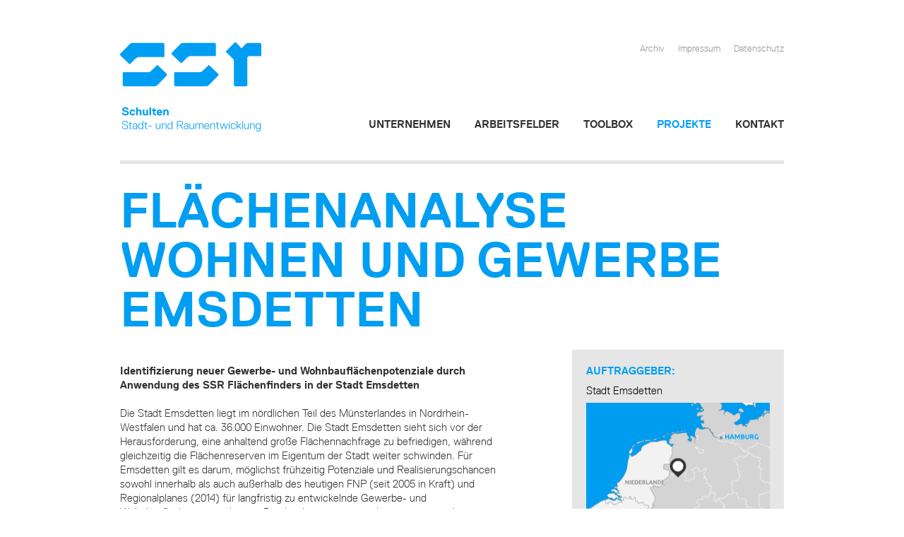

--- FILE ---
content_type: text/html; charset=utf-8
request_url: https://www.ssr-stadtentwicklung.de/flaechenanalyse-wohnen-und-gewerbe-emsdetten
body_size: 5460
content:
<!DOCTYPE html>
<!--[if IEMobile 7]><html class="iem7"  lang="de" dir="ltr"><![endif]-->
<!--[if lte IE 6]><html class="lt-ie9 lt-ie8 lt-ie7"  lang="de" dir="ltr"><![endif]-->
<!--[if (IE 7)&(!IEMobile)]><html class="lt-ie9 lt-ie8"  lang="de" dir="ltr"><![endif]-->
<!--[if IE 8]><html class="lt-ie9"  lang="de" dir="ltr"><![endif]-->
<!--[if (gte IE 9)|(gt IEMobile 7)]><!--><html  lang="de" dir="ltr"><!--<![endif]-->

<head>
  <meta charset="utf-8" />
<link rel="shortcut icon" href="https://www.ssr-stadtentwicklung.de/files/favicon.ico" type="image/vnd.microsoft.icon" />
<meta name="generator" content="Drupal 7 (http://drupal.org)" />
<link rel="canonical" href="https://www.ssr-stadtentwicklung.de/flaechenanalyse-wohnen-und-gewerbe-emsdetten" />
<link rel="shortlink" href="https://www.ssr-stadtentwicklung.de/node/326" />
  <title>Flächenanalyse Wohnen und Gewerbe Emsdetten | SSR</title>

      <meta name="MobileOptimized" content="width">
    <meta name="HandheldFriendly" content="true">
    <meta id="ssrViewport" name="viewport" content="width=device-width, initial-scale=1.0">
    <meta http-equiv="cleartype" content="on">

  <style>
@import url("https://www.ssr-stadtentwicklung.de/modules/system/system.base.css?rt9hee");
</style>
<style>
@import url("https://www.ssr-stadtentwicklung.de/sites/all/modules/date/date_api/date.css?rt9hee");
@import url("https://www.ssr-stadtentwicklung.de/sites/all/modules/date/date_popup/themes/datepicker.1.7.css?rt9hee");
@import url("https://www.ssr-stadtentwicklung.de/modules/field/theme/field.css?rt9hee");
@import url("https://www.ssr-stadtentwicklung.de/modules/node/node.css?rt9hee");
@import url("https://www.ssr-stadtentwicklung.de/modules/user/user.css?rt9hee");
@import url("https://www.ssr-stadtentwicklung.de/sites/all/modules/extlink/extlink.css?rt9hee");
@import url("https://www.ssr-stadtentwicklung.de/sites/all/modules/views/css/views.css?rt9hee");
</style>
<style>
@import url("https://www.ssr-stadtentwicklung.de/sites/all/modules/ctools/css/ctools.css?rt9hee");
@import url("https://www.ssr-stadtentwicklung.de/sites/all/modules/_custom/ssr/ssr.css?rt9hee");
@import url("https://www.ssr-stadtentwicklung.de/sites/all/modules/_custom/ssr_pdf_generate/css/ssr_pdf_generate.css?rt9hee");
@import url("https://www.ssr-stadtentwicklung.de/sites/all/modules/responsive_menus/styles/meanMenu/meanmenu.min.css?rt9hee");
</style>
<style>
@import url("https://www.ssr-stadtentwicklung.de/files/less/UXAtRG2tWqG6mIiklXO3mfhUZuwaWBbBcB1_6WXiI08/sites/all/themes/SSR/css/SSR.XcVzbo5GbrB4v7QVES377fts6uudS0o0YbaMpBamvPg.css?rt9hee");
</style>
<style media="print">
@import url("https://www.ssr-stadtentwicklung.de/files/less/UXAtRG2tWqG6mIiklXO3mfhUZuwaWBbBcB1_6WXiI08/sites/all/themes/SSR/css/SSR.print.XcVzbo5GbrB4v7QVES377fts6uudS0o0YbaMpBamvPg.css?rt9hee");
</style>
  <script src="https://www.ssr-stadtentwicklung.de/sites/all/modules/jquery_update/replace/jquery/1.8/jquery.min.js?v=1.8.3"></script>
<script src="https://www.ssr-stadtentwicklung.de/misc/jquery-extend-3.4.0.js?v=1.8.3"></script>
<script src="https://www.ssr-stadtentwicklung.de/misc/jquery-html-prefilter-3.5.0-backport.js?v=1.8.3"></script>
<script src="https://www.ssr-stadtentwicklung.de/misc/jquery.once.js?v=1.2"></script>
<script src="https://www.ssr-stadtentwicklung.de/misc/drupal.js?rt9hee"></script>
<script src="https://www.ssr-stadtentwicklung.de/sites/all/modules/extlink/extlink.js?rt9hee"></script>
<script src="https://www.ssr-stadtentwicklung.de/files/languages/de_J6SX433O5P_oNiUavhvbp1bRFi0ut0gONgBeSybXZmU.js?rt9hee"></script>
<script src="https://www.ssr-stadtentwicklung.de/sites/all/modules/_custom/ssr/ssr.js?rt9hee"></script>
<script src="https://www.ssr-stadtentwicklung.de/sites/all/modules/responsive_menus/styles/meanMenu/jquery.meanmenu.min.js?rt9hee"></script>
<script src="https://www.ssr-stadtentwicklung.de/sites/all/modules/responsive_menus/styles/meanMenu/responsive_menus_mean_menu.js?rt9hee"></script>
<script src="https://www.ssr-stadtentwicklung.de/sites/all/themes/SSR/lib/jquery.fn.sortable.js?rt9hee"></script>
<script src="https://www.ssr-stadtentwicklung.de/sites/all/themes/SSR/lib/jquery.flexslider-min.js?rt9hee"></script>
<script src="https://www.ssr-stadtentwicklung.de/sites/all/themes/SSR/lib/lightGallery.js?rt9hee"></script>
<script src="https://www.ssr-stadtentwicklung.de/sites/all/themes/SSR/lib/jquery.bpopup.min.js?rt9hee"></script>
<script src="https://www.ssr-stadtentwicklung.de/sites/all/themes/SSR/js/script.js?rt9hee"></script>
<script>jQuery.extend(Drupal.settings, {"basePath":"\/","pathPrefix":"","ajaxPageState":{"theme":"SSR","theme_token":"exHxVswH0Kr9Ek1BnxnPdTydiFBvpBMUQyqCFgtZ8j4","js":{"sites\/all\/modules\/jquery_update\/replace\/jquery\/1.8\/jquery.min.js":1,"misc\/jquery-extend-3.4.0.js":1,"misc\/jquery-html-prefilter-3.5.0-backport.js":1,"misc\/jquery.once.js":1,"misc\/drupal.js":1,"sites\/all\/modules\/extlink\/extlink.js":1,"public:\/\/languages\/de_J6SX433O5P_oNiUavhvbp1bRFi0ut0gONgBeSybXZmU.js":1,"sites\/all\/modules\/_custom\/ssr\/ssr.js":1,"sites\/all\/modules\/responsive_menus\/styles\/meanMenu\/jquery.meanmenu.min.js":1,"sites\/all\/modules\/responsive_menus\/styles\/meanMenu\/responsive_menus_mean_menu.js":1,"sites\/all\/themes\/SSR\/lib\/jquery.fn.sortable.js":1,"sites\/all\/themes\/SSR\/lib\/jquery.flexslider-min.js":1,"sites\/all\/themes\/SSR\/lib\/lightGallery.js":1,"sites\/all\/themes\/SSR\/lib\/jquery.bpopup.min.js":1,"sites\/all\/themes\/SSR\/js\/script.js":1},"css":{"modules\/system\/system.base.css":1,"modules\/system\/system.menus.css":1,"modules\/system\/system.messages.css":1,"modules\/system\/system.theme.css":1,"sites\/all\/modules\/date\/date_api\/date.css":1,"sites\/all\/modules\/date\/date_popup\/themes\/datepicker.1.7.css":1,"modules\/field\/theme\/field.css":1,"modules\/node\/node.css":1,"modules\/user\/user.css":1,"sites\/all\/modules\/extlink\/extlink.css":1,"sites\/all\/modules\/views\/css\/views.css":1,"sites\/all\/modules\/ctools\/css\/ctools.css":1,"sites\/all\/modules\/_custom\/ssr\/ssr.css":1,"sites\/all\/modules\/_custom\/ssr_pdf_generate\/css\/ssr_pdf_generate.css":1,"sites\/all\/modules\/responsive_menus\/styles\/meanMenu\/meanmenu.min.css":1,"sites\/all\/themes\/SSR\/system.menus.css":1,"sites\/all\/themes\/SSR\/system.messages.css":1,"sites\/all\/themes\/SSR\/system.theme.css":1,"sites\/all\/themes\/SSR\/css\/SSR.less":1,"sites\/all\/themes\/SSR\/css\/SSR.print.less":1}},"responsive_menus":[{"selectors":"#mobile-menu","container":"body","trigger_txt":"\u003Cspan \/\u003E\u003Cspan \/\u003E\u003Cspan \/\u003E","close_txt":"\u003Cspan \/\u003E\u003Cspan \/\u003E\u003Cspan \/\u003E","close_size":"18px","position":"right","media_size":"1000","show_children":"1","expand_children":"1","expand_txt":"+","contract_txt":"-","remove_attrs":"0","responsive_menus_style":"mean_menu"}],"extlink":{"extTarget":0,"extClass":"ext","extLabel":"(link is external)","extImgClass":0,"extSubdomains":0,"extExclude":"","extInclude":"","extCssExclude":"","extCssExplicit":"","extAlert":0,"extAlertText":"This link will take you to an external web site.","mailtoClass":"mailto","mailtoLabel":"(link sends e-mail)"},"urlIsAjaxTrusted":{"\/flaechenanalyse-wohnen-und-gewerbe-emsdetten":true}});</script>
      <!--[if lt IE 9]>
    <script src="/sites/all/themes/zen/js/html5-respond.js"></script>
    <![endif]-->
  </head>
<body class="html not-front not-logged-in one-sidebar sidebar-first page-node page-node- page-node-326 node-type-projekt i18n-de section-flaechenanalyse-wohnen-und-gewerbe-emsdetten" >
  <p id="skip-link">
    <a href="#main-menu" class="element-invisible element-focusable">Jump to navigation</a>
  </p>

<div id="page">
  <header class="header" id="header" role="banner">
    <div class="header-wrapper clearfix">
              <a href="/" title="Startseite" rel="home" class="header__logo" id="logo"></a>
            <div class="row">
        <div class="login-wrapper">
                    <a class="login" href="user">Login</a>
                  </div>
          <div class="header__region region region-header">
    <div id="block-menu-menu-meta-navigation" class="block block-menu first odd" role="navigation">

      
  <ul class="menu"><li class="menu__item is-leaf first leaf"><a href="/archiv" class="menu__link">Archiv</a></li>
<li class="menu__item is-leaf leaf"><a href="/impressum" class="menu__link">Impressum</a></li>
<li class="menu__item is-leaf last leaf"><a href="/datenschutz" class="menu__link">Datenschutz</a></li>
</ul>
</div>
<div id="block-system-main-menu" class="block block-system block-menu last even" role="navigation">

      
  <ul class="menu"><li class="menu__item is-leaf first leaf"><a href="/Unternehmen" class="menu__link">Unternehmen</a></li>
<li class="menu__item is-leaf leaf"><a href="/arbeitsfelder" class="menu__link">Arbeitsfelder</a></li>
<li class="menu__item is-leaf leaf"><a href="/toolbox" class="menu__link">Toolbox</a></li>
<li class="menu__item is-leaf leaf"><a href="/projekte" class="menu__link">Projekte</a></li>
<li class="menu__item is-leaf last leaf"><a href="/kontakt" class="menu__link">Kontakt</a></li>
</ul>
</div>
  </div>
      </div>
    </div>
  </header>
  <div class="print-header">
    <img src="sites/all/themes/SSR/gfx/ssr-schulten-stadt-und-raumentwicklung-logo-blau-2x.png" alt="print-logo" class="print-logo"/>
  </div>

  <div class="fixed-nav hide">
    <div class="fixed-nav-wrapper">
      <div class="row">
        <div class="logo-wrapper">
          <a href="/" title="Startseite" rel="home"><div class="logo"></div></a>
        </div>
        <div class="fixed-nav-menu">
          <ul class="links"><li class="menu-391 first"><a href="/Unternehmen">Unternehmen</a></li>
<li class="menu-392"><a href="/arbeitsfelder">Arbeitsfelder</a></li>
<li class="menu-396"><a href="/toolbox">Toolbox</a></li>
<li class="menu-393"><a href="/projekte">Projekte</a></li>
<li class="menu-394 last"><a href="/kontakt">Kontakt</a></li>
</ul>        </div>
      </div>
    </div>
  </div>

  <div id="mobile-menu">
    <div class="mobile-menu-wrapper">
      <div class="logo-wrapper">
        <a href="/" title="Startseite" rel="home"><div class="logo"></div></a>
      </div>
      <ul class="links"><li class="menu-391 first"><a href="/Unternehmen">Unternehmen</a></li>
<li class="menu-392"><a href="/arbeitsfelder">Arbeitsfelder</a></li>
<li class="menu-396"><a href="/toolbox">Toolbox</a></li>
<li class="menu-393"><a href="/projekte">Projekte</a></li>
<li class="menu-394"><a href="/kontakt">Kontakt</a></li>
<li class="menu-397"><a href="/archiv">Archiv</a></li>
<li class="menu-398"><a href="/impressum">Impressum</a></li>
<li class="menu-717"><a href="/datenschutz">Datenschutz</a></li>
<li class="login last"><a href="/user">Login</a></li>
</ul>    </div>
  </div>


  <div id="main" class="clearfix">
    <div id="content" class="column" role="main">
            
        <h1 class="page__title title" id="page-title">Flächen&shy;analyse Wohnen und Gewerbe Emsdetten</h1>
                              


<article class="node-326 node node-projekt node-promoted view-mode-full clearfix">

      <header>
                  
          </header>
      <div class="section no-seperator">
    <div class="row">
      <div class="project-body">
        
<div class="field field-name-field-project-subline field-type-text-long field-label-hidden">
    <div class="field-items">
          <div class="field-item even"><p>Identifizierung neuer Gewerbe- und Wohnbauflächenpotenziale durch Anwendung des SSR Flächenfinders in der Stadt Emsdetten</p></div>
      </div>
</div>
        <div class="field field-name-field-project-challenge field-type-text-long field-label-hidden"><div class="field-items"><div class="field-item even"><p>Die Stadt Emsdetten liegt im nördlichen Teil des Münsterlandes in Nordrhein-Westfalen und hat ca. 36.000 Einwohner. Die Stadt Emsdetten sieht sich vor der Herausforderung, eine anhaltend große Flächennachfrage zu befriedigen, während gleichzeitig die Flächenreserven im Eigentum der Stadt weiter schwinden. Für Emsdetten gilt es darum, möglichst frühzeitig Potenziale und Realisierungschancen sowohl innerhalb als auch außerhalb des heutigen FNP (seit 2005 in Kraft) und Regionalplanes (2014) für langfristig zu entwickelnde Gewerbe- und Wohnbauflächen zu erarbeiten. Darüber hinaus ist es wichtig, zu untersuchen, welche Flächen für eine weitere Siedlungsentwicklung nicht oder nur mit Einschränkungen zur Verfügung stehen.</p><p>Unser Auftrag: Flächen auf dem Gebiet der Stadt Emsdetten ausfindig machen, auf denen eine weitere Gewerbe- und Wohnbauflächenentwicklung stattfinden kann. Neben einer Erhebung der Flächenpotenziale, Analyse bestehender Hemmnisse und Störfaktoren einer Siedlungsentwicklung. </p></div></div></div>
<div class="field field-name-field-project-components field-type-text field-label-above">
      <h3 class="field-label">zentrale Projektbausteine&nbsp;</h3>
    <ul class="field-items">
          <li class="field-item even">Datenaufbereitung und Plausibilitätskontrolle in einer Flächendatenbank</li>
          <li class="field-item odd">Abstimmung der Bewertungsmatrix für Industrie-, Gewerbe- und Wohnbauflächen</li>
          <li class="field-item even">Anwendung des SSR Flächenfinders </li>
          <li class="field-item odd">Aufbereitung und Übergabe der Ergebnisse als Geodatenbank</li>
          <li class="field-item even">Vorschlag und Abstimmung eines Flächenpools</li>
          <li class="field-item odd">Städtebaulich-funktionale Entwurfsstudien für ausgewählte Flächen </li>
          <li class="field-item even">Strategische Beratung</li>
      </ul>
</div>
      </div>
              <div class="project-sidebar">
                      <div class="sidebar-element sidebar-client">
                              <h3>Auftraggeber:</h3>
                            <div class="field field-name-field-project-client field-type-text field-label-hidden"><div class="field-items"><div class="field-item even">Stadt Emsdetten</div></div></div><img src="https://www.ssr-stadtentwicklung.de/files/styles/mapbox/public/externals/5825eb470571d7fbc5d5e6d80de57f02.png?itok=k1wzstIf" alt="" /><span class="attribution-text">© <a href="http://mapbox.com">Mapbox</a>, © <a href="http://openstreetmap.org">OpenStreetMap</a></span>            </div>
                                          <div class="sidebar-element sidebar-image-gallery">
              <h3>Bildergalerie:</h3>
              <ul id="gallery">
                <li data-sub-html="<div class='slide-title'></div>" data-alt="" data-src="https://www.ssr-stadtentwicklung.de/files/styles/lightbox/public/redaktion/projekte/1112_Emsdetten/1112_emsd_1.jpg?itok=usVMckcF"><img src="https://www.ssr-stadtentwicklung.de/files/styles/lightbox_thumb/public/redaktion/projekte/1112_Emsdetten/1112_emsd_1.jpg?itok=HGrtNJT7" alt="" /></li><li data-sub-html="<div class='slide-title'></div>" data-alt="" data-src="https://www.ssr-stadtentwicklung.de/files/styles/lightbox/public/redaktion/projekte/1112_Emsdetten/1112_emsd_2.jpg?itok=HCgh4YbV"><img src="https://www.ssr-stadtentwicklung.de/files/styles/lightbox_thumb/public/redaktion/projekte/1112_Emsdetten/1112_emsd_2.jpg?itok=cO7bdQ8G" alt="" /></li>              </ul>
            </div>
                              

                      <div class="sidebar-element sidebar-details">
              <h3>Projektdetails:</h3>
                            <div class="tools-wrapper">
                                  <strong>Tools:</strong>
                  <a href="/ssr-potenzialkataster">SSR Potenzialkataster</a>              </div>
              <div class="field-of-work-wrapper">
                                  <strong>Arbeitsfeld(er):</strong>
                  
  <a href="/arbeitsfelder#raum-und-standortanalysen">Raum- und Standortanalysen</a>              </div>

                              <div class="period-wrapper">
                  <strong>Projektabschluss:</strong>
                  <div class="field field-name-field-project-period field-type-text field-label-hidden"><div class="field-items"><div class="field-item even">Oktober 2017</div></div></div>                </div>
                                        </div>
                    <div class="pdf-link-wrapper">
            <a class="button-link pdf-link" href="/pdfgenerate/project/326">PROJEKT-PDF HERUNTERLADEN</a>
          </div>
        </div>
      
    </div>
  </div>

  <div class="row more project-wrapper">
    <div class="full">
      <h2>Das könnte Sie auch interessieren:</h2>
    </div>
                <div class="third more-item project">
        <div class="title">
          <a href="/standortstudie-brinkhausgelaende-warendorf">Standort&shy;studie Brinkhausgelände Warendorf</a>        </div>
        <div class="field-image">

          <img src="https://www.ssr-stadtentwicklung.de/files/styles/project_thumb/public/redaktion/projekte/thumbnails/standortstudie-emsinsel-warendorf-thumbnail.jpg?itok=ZOe1-VzR" width="300" height="189" alt="" />        </div>
      </div>
                      <div class="third more-item project">
        <div class="title">
          <a href="/projektwirtschaftlichkeit-konversionsflaechen">Projekt&shy;wirt&shy;schaft&shy;lich&shy;keit Kon&shy;versions&shy;flächen</a>        </div>
        <div class="field-image">

          <img src="https://www.ssr-stadtentwicklung.de/files/styles/project_thumb/public/redaktion/projekte/1081_Konversionsflaechen/thumbnail_1081_konversionsflaechen.jpg?itok=fJVDINXq" width="300" height="189" alt="" />        </div>
      </div>
                      <div class="third more-item project">
        <div class="title">
          <a href="/wohnbauflaechenbedarf-lippstadt">Wohnbau&shy;flächen&shy;bedarf Lippstadt</a>        </div>
        <div class="field-image">

          <img src="https://www.ssr-stadtentwicklung.de/files/styles/project_thumb/public/redaktion/projekte/1070_bedarfsermittlung_lippstadt/1070_wbfb_lippstadt.jpg?itok=ipKP4JhD" width="300" height="189" alt="" />        </div>
      </div>
            </div>

</article>    </div>
  </div>
  <div class="print-footer">
    <h3>SIE HABEN FRAGEN? WIR HELFEN IHNEN WEITER.</h3>
    <p>
      Wenn Sie auf der Suche nach einem erfahrenen und kompetenten Partner für Projekte
      der Stadt- und Raumentwicklung sind oder wissen möchten, wie wir Sie konkret in Ihren Planungen unterstützen können, sprechen Sie uns einfach an.
    </p>
    <div class="contact-data">
      T: 0231.396943.0<br/>
      F: 0231.396943.29<br/>
      E: kontakt@ssr-dortmund.de<br/>
      www.ssr-dortmund.de<br/>
    </div>
  </div>
</div>
<div id="footer">
  <div class="footer-wrapper">
    <div class="footer-logo"></div>
    <div class="row">
              <div class="region region-bottom">
    <div id="block-block-1" class="block block-block first odd">

      
  <p><strong>Standort Dortmund</strong></p><p>Rheinlanddamm 201<br />44139 Dortmund</p><p>Fon +49 231 396943 - 0<br />Fax +49 231 396943 - 29<br /><a href="mailto:kontakt@ssr-dortmund.de">kontakt@ssr-dortmund.de</a></p><script type="text/javascript" src="chrome-extension://fbnkflkahhlmhdgkddaafgnnokifobik/assets/pageScripts.js"></script>
</div>
<div id="block-block-3" class="block block-block even">

      
  <p><a href="/"><strong>Startseite</strong></a></p>
</div>
<div id="block-block-4" class="block block-block odd">

      
  <p><a href="/unternehmen"><strong>Unternehmen</strong></a></p><p><a href="/unternehmen#page-title">Über uns</a></p>
</div>
<div id="block-block-5" class="block block-block even">

      
  <p><a href="/arbeitsfelder"><strong>Arbeitsfelder</strong></a></p><p><a href="/arbeitsfelder#integrierte-raeumliche-planung">Integrierte räumliche Planung</a></p><p><a href="/arbeitsfelder#bevoelkerungs-und-bedarfsprognosen">Bevölkerungs- und Bedarfsprognosen</a></p><p><a href="/arbeitsfelder#raum-und-standortanalysen">Raum- und Standortanalysen</a></p><p><a href="/arbeitsfelder#kommunikation-und-dialoggestaltung">Kommunikation und Dialoggestaltung</a></p>
</div>
<div id="block-block-6" class="block block-block last odd">

      
  <p><a href="/toolbox"><strong>Toolbox</strong></a></p><p><a href="/projekte"><strong>Projekte</strong></a></p><p><a href="/kontakt"><strong>Kontakt</strong></a></p><p><a href="/archiv">Archiv</a></p><p><a href="/impressum">Impressum</a></p><p><a href="/datenschutz">Datenschutz</a></p>
</div>
  </div>
    </div>
    <div class="copyright"><p>© 2025 Schulten Stadt- und Raumentwicklung</p></div>
  </div>
</div>

  <div class="modal" id="login_form">
    <h2>Herzlich Wilkommen</h2>
    <div class="b-close"></div>
    <form action="/flaechenanalyse-wohnen-und-gewerbe-emsdetten" method="post" id="user-login" accept-charset="UTF-8"><div><div class="form-item form-type-textfield form-item-name">
  <label for="edit-name--2">Benutzername <span class="form-required" title="Diese Angabe wird benötigt.">*</span></label>
 <input placeholder="Benutzername /" type="text" id="edit-name--2" name="name" value="" size="60" maxlength="60" class="form-text required" />
<div class="description">Geben Sie Ihren SSR-Benutzernamen ein.</div>
</div>
<div class="form-item form-type-password form-item-pass">
  <label for="edit-pass--2">Passwort <span class="form-required" title="Diese Angabe wird benötigt.">*</span></label>
 <input placeholder="Passwort /" type="password" id="edit-pass--2" name="pass" size="60" maxlength="128" class="form-text required" />
<div class="description">Geben Sie hier das zugehörige Passwort an.</div>
</div>
<input type="hidden" name="form_build_id" value="form-tgwRZwf3Gq-UpC3c0Vfe80u3vxD0A4mYQt9MglWDGD0" />
<input type="hidden" name="form_id" value="user_login" />
<div class="form-actions form-wrapper" id="edit-actions--2"><input type="submit" id="edit-submit--2" name="op" value="Anmelden" class="form-submit" /></div></div></form>    <p>
      <a href="/user/password" title="Ein neues Passwort per E-Mail anfordern.">Neues Passwort anfordern</a>    </p>


    <div class="ajax-progress ajax-progress-throbber"><div class="throbber">&nbsp;</div></div>
  </div>
</body>
</html>


--- FILE ---
content_type: text/css
request_url: https://www.ssr-stadtentwicklung.de/files/less/UXAtRG2tWqG6mIiklXO3mfhUZuwaWBbBcB1_6WXiI08/sites/all/themes/SSR/css/SSR.XcVzbo5GbrB4v7QVES377fts6uudS0o0YbaMpBamvPg.css?rt9hee
body_size: 15175
content:
html,
body,
div,
span,
object,
iframe,
h1,
h2,
h3,
h4,
h5,
h6,
p,
blockquote,
pre,
abbr,
address,
cite,
code,
del,
dfn,
em,
img,
ins,
kbd,
q,
samp,
small,
strong,
sub,
sup,
var,
b,
i,
dl,
dt,
dd,
ol,
ul,
li,
fieldset,
form,
label,
legend,
table,
caption,
tbody,
tfoot,
thead,
tr,
th,
td,
article,
aside,
canvas,
details,
figcaption,
figure,
footer,
header,
hgroup,
menu,
nav,
section,
summary,
time,
mark,
audio,
video {
  margin: 0;
  padding: 0;
  border: 0;
  outline: 0;
  font-size: 100%;
  vertical-align: baseline;
  background: transparent;
}
body {
  line-height: 1;
}
article,
aside,
details,
figcaption,
figure,
footer,
header,
hgroup,
menu,
nav,
section {
  display: block;
}
nav ul {
  list-style: none;
}
blockquote,
q {
  quotes: none;
}
blockquote:before,
blockquote:after,
q:before,
q:after {
  content: '';
  content: none;
}
a {
  margin: 0;
  padding: 0;
  font-size: 100%;
  vertical-align: baseline;
  background: transparent;
}
ins {
  background-color: #ff9;
  color: #000;
  text-decoration: none;
}
mark {
  background-color: #ff9;
  color: #000;
  font-style: italic;
  font-weight: bold;
}
del {
  text-decoration: line-through;
}
abbr[title],
dfn[title] {
  border-bottom: 1px dotted;
  cursor: help;
}
table {
  border-collapse: collapse;
  border-spacing: 0;
}
hr {
  display: block;
  height: 1px;
  border: 0;
  border-top: 1px solid #cccccc;
  margin: 1em 0;
  padding: 0;
}
input,
select {
  vertical-align: middle;
  -webkit-border-radius: 0;
  -moz-border-radius: 0;
  border-radius: 0;
  -moz-background-clip: padding;
  -webkit-background-clip: padding-box;
  background-clip: padding-box;
  -webkit-appearance: none;
}
textarea {
  -webkit-border-radius: 0;
  -moz-border-radius: 0;
  border-radius: 0;
  -moz-background-clip: padding;
  -webkit-background-clip: padding-box;
  background-clip: padding-box;
}
.field-collection-view-links {
  display: none;
}
.action-links-field-collection-add {
  display: none;
}
.field-collection-view {
  margin: 0;
  padding: 0;
  border: none;
}
.field-collection-container .field-items .field-item {
  margin-bottom: 0;
}
.field-collection-container {
  margin-bottom: 0;
  border: none;
}
body {
  width: 100%;
  *zoom: 1;
}
body:before,
body:after {
  content: "";
  display: table;
}
body:after {
  clear: both;
}
body:before,
body:after {
  content: "";
  display: table;
}
body:after {
  clear: both;
}
.fixed-nav-wrapper,
.header-wrapper,
#main,
.footer-wrapper,
.mean-nav {
  width: 95%;
  max-width: 940px;
  margin: 0 auto;
}
.full {
  display: inline;
  float: left;
  width: 97.916666666667%;
  margin: 0 1.0416666666667%;
}
.three-quarter {
  display: inline;
  float: left;
  width: 72.916666666667%;
  margin: 0 1.0416666666667%;
}
.quarter {
  display: inline;
  float: left;
  width: 22.916666666667%;
  margin: 0 1.0416666666667%;
}
.third {
  display: inline;
  float: left;
  width: 31.25%;
  margin: 0 1.0416666666667%;
}
.half {
  display: inline;
  float: left;
  width: 47.916666666667%;
  margin: 0 1.0416666666667%;
}
.fifth {
  display: inline;
  float: left;
  width: 17.916666666667%;
  margin: 0 1.0416666666667%;
}
.sixth {
  display: inline;
  float: left;
  width: 14.583333333333%;
  margin: 0 1.0416666666667%;
}
.col-7 {
  display: inline;
  float: left;
  width: 56.25%;
  margin: 0 1.0416666666667%;
}
.col-5 {
  display: inline;
  float: left;
  width: 39.583333333333%;
  margin: 0 1.0416666666667%;
}
@font-face {
  font-family: 'ReplicaProBold';
  src: url(/sites/all/themes/SSR/fonts/lineto-replica-bold.eot);
  src: url(/sites/all/themes/SSR/fonts/lineto-replica-bold.eot) format('embedded-opentype'), url(/sites/all/themes/SSR/fonts/lineto-replica-bold.woff) format('woff'), url(/sites/all/themes/SSR/fonts/lineto-replica-bold.ttf) format('truetype'), url(/sites/all/themes/SSR/fonts/lineto-replica-bold.svg#ReplicaProBold) format('svg');
}
@font-face {
  font-family: 'ReplicaProLight';
  src: url(/sites/all/themes/SSR/fonts/lineto-replica-light.eot);
  src: url(/sites/all/themes/SSR/fonts/lineto-replica-light.eot) format('embedded-opentype'), url(/sites/all/themes/SSR/fonts/lineto-replica-light.woff) format('woff'), url(/sites/all/themes/SSR/fonts/lineto-replica-light.ttf) format('truetype'), url(/sites/all/themes/SSR/fonts/lineto-replica-light.svg#ReplicaProLight) format('svg');
}
@font-face {
  font-family: 'ssr-iconfont';
  src: url(/sites/all/themes/SSR/fonts/ssr-iconfont.eot?vo8zbh);
  src: url(/sites/all/themes/SSR/fonts/ssr-iconfont.eot?vo8zbh#iefix) format('embedded-opentype'), url(/sites/all/themes/SSR/fonts/ssr-iconfont.ttf?vo8zbh) format('truetype'), url(/sites/all/themes/SSR/fonts/ssr-iconfont.woff?vo8zbh) format('woff'), url(/sites/all/themes/SSR/fonts/ssr-iconfont.svg?vo8zbh#ssr-iconfont) format('svg');
  font-weight: normal;
  font-style: normal;
  font-display: block;
}
.icon {
  font-family: 'ssr-iconfont';
  speak: none;
  font-style: normal;
  font-weight: normal;
  font-variant: normal;
  text-transform: none;
  line-height: 1;
}
.icon-arrow-left-bold {
  content: "\e600";
}
.icon-arrow-right-bold {
  content: "\e601";
}
.icon-arrow-up-bold {
  content: "\e602";
}
.icon-arrow-down-bold {
  content: "\e603";
}
.icon-arrow-up-light {
  content: "\e604";
}
.icon-arrow-down-light {
  content: "\e605";
}
.icon-close {
  content: "\e606";
}
.icon-list-square {
  content: "\e607";
}
.icon-search {
  content: "\e608";
}
.icon-toolbox {
  content: "\e609";
}
.icon-tool-ssr {
  content: "\e60a";
}
.icon-add {
  content: "\e60b";
}
.icon-delete {
  content: "\e60c";
}
.icon-check {
  content: "\e60d";
}
.icon-note {
  content: "\e60e";
}
.icon-private {
  content: "\e60f";
}
.icon-internal {
  content: "\e610";
}
.icon-fields {
  content: "\e611";
}
.icon-kommunalberatung,
.icon-arbeitsfeld-stadtentwicklung-und-staedtebau {
  content: "\e612";
}
.icon-raum-standortanalyse,
.icon-arbeitsfeld-wohnungs-und-immobilienmarkt {
  content: "\e614";
}
.icon-raumanalyse-und-wirkungsprognose,
.icon-arbeitsfeld-demografie-und-folgekosten {
  content: "\e613";
}
.icon-kommunikation-und-dialoggestaltung,
.icon-arbeitsfeld-beteiligung-und-wissenstransfer {
  content: "\e615";
}
.icon-project-new {
  content: "\e616";
}
.mixin-ue-1 {
  font-family: ReplicaProBold, sans-serif;
  font-size: 70px;
  line-height: 70px;
  margin-bottom: -10px;
  font-size: 4.6666666666667rem;
  line-height: 4.6666666666667rem;
  margin-bottom: -0.66666666666667rem;
  color: #009ef2;
  text-transform: uppercase;
  font-weight: normal;
}
.mixin-ue-2 {
  font-family: ReplicaProBold, sans-serif;
  font-size: 40px;
  line-height: 45px;
  margin-bottom: 20px;
  font-size: 2.6666666666667rem;
  line-height: 3rem;
  margin-bottom: 1.3333333333333rem;
  color: #009ef2;
  text-transform: uppercase;
  font-weight: normal;
}
.mixin-ue-2-mobile {
  font-family: ReplicaProBold, sans-serif;
  font-size: 40px;
  line-height: 45px;
  margin-bottom: 20px;
  font-size: 2.6666666666667rem;
  line-height: 3rem;
  margin-bottom: 1.3333333333333rem;
  color: #009ef2;
  text-transform: uppercase;
  font-weight: normal;
  font-size: 30px;
  line-height: 35px;
  font-size: 2rem;
  line-height: 2.3333333333333rem;
}
.mixin-ue-3 {
  font-family: ReplicaProBold, sans-serif;
  font-size: 15px;
  line-height: 20px;
  margin-bottom: 10px;
  font-size: 1rem;
  line-height: 1.3333333333333rem;
  margin-bottom: 0.66666666666667rem;
  color: #009ef2;
  text-transform: uppercase;
  font-weight: normal;
  display: inline-block;
}
.mixin-ue-3-feature {
  font-family: ReplicaProBold, sans-serif;
  color: #fff;
  font-size: 15px;
  line-height: 26px;
  margin-bottom: 10px;
  font-size: 1rem;
  line-height: 1.7333333333333rem;
  margin-bottom: 0.66666666666667rem;
  text-transform: uppercase;
  padding: 3px 0;
  background-color: #009ef2;
  font-weight: normal;
  display: inline;
  position: relative;
}
.mixin-button {
  font-family: ReplicaProBold, sans-serif;
  font-size: 15px;
  line-height: 20px;
  margin-bottom: 10px;
  font-size: 1rem;
  line-height: 1.3333333333333rem;
  margin-bottom: 0.66666666666667rem;
  color: #009ef2;
  text-transform: uppercase;
  font-weight: normal;
  display: inline-block;
  line-height: 50px;
  position: relative;
  border: 5px solid #e6e6e6;
  background-color: #fff;
  color: #323232;
  height: 50px;
  padding-left: 30px;
  padding-right: 20px;
  margin-left: 36px;
  top: -10px;
  width: 164px;
  cursor: pointer;
}
.mixin-button a {
  font-family: ReplicaProBold, sans-serif;
  font-size: 15px;
  line-height: 20px;
  margin-bottom: 10px;
  font-size: 1rem;
  line-height: 1.3333333333333rem;
  margin-bottom: 0.66666666666667rem;
  color: #009ef2;
  text-transform: uppercase;
  font-weight: normal;
  display: inline-block;
}
.mixin-button:before {
  font-family: 'ssr-iconfont';
  speak: none;
  font-style: normal;
  font-weight: normal;
  font-variant: normal;
  text-transform: none;
  line-height: 1;
  content: "\e603";
  color: #323232;
  position: absolute;
  left: 10px;
  top: 20px;
  font-size: 10px;
}
.mixin-button:hover,
.mixin-button:hover:before {
  color: #009ef2;
}
.mixin-t1 {
  font-family: ReplicaProLight, sans-serif;
  color: #323232;
  font-size: 15px;
  line-height: 20px;
  margin-bottom: 20px;
  font-size: 1rem;
  line-height: 1.3333333333333rem;
  margin-bottom: 1.3333333333333rem;
  font-weight: normal;
}
.mixin-t2 {
  font-family: ReplicaProLight, sans-serif;
  font-size: 13px;
  line-height: 16px;
  margin-bottom: 10px;
  font-size: 0.86666666666667rem;
  line-height: 1.0666666666667rem;
  margin-bottom: 0.66666666666667rem;
  color: #323232;
  font-weight: normal;
}
.mixin-meta-navigation {
  font-family: ReplicaProLight, sans-serif;
  font-size: 13px;
  line-height: 16px;
  margin-bottom: 0px;
  font-size: 0.86666666666667rem;
  line-height: 1.0666666666667rem;
  margin-bottom: 0rem;
  color: #969696;
  font-weight: normal;
}
.mixin-meta-navigation-active {
  font-family: ReplicaProLight, sans-serif;
  font-size: 13px;
  line-height: 16px;
  margin-bottom: 0px;
  font-size: 0.86666666666667rem;
  line-height: 1.0666666666667rem;
  margin-bottom: 0rem;
  color: #969696;
  font-weight: normal;
  color: #009ef2;
  border: none;
}
.mixin-main-navigation {
  font-family: ReplicaProBold, sans-serif;
  font-size: 15px;
  line-height: 20px;
  margin-bottom: 0px;
  font-size: 1rem;
  line-height: 1.3333333333333rem;
  margin-bottom: 0rem;
  text-transform: uppercase;
  color: #323232;
  font-weight: normal;
}
.mixin-main-navigation-active {
  font-family: ReplicaProBold, sans-serif;
  font-size: 15px;
  line-height: 20px;
  margin-bottom: 0px;
  font-size: 1rem;
  line-height: 1.3333333333333rem;
  margin-bottom: 0rem;
  text-transform: uppercase;
  color: #323232;
  font-weight: normal;
  color: #009ef2;
  border: none;
}
.mixin-footer-level-1 {
  font-family: ReplicaProBold, sans-serif;
  font-size: 13px;
  line-height: 16px;
  margin-bottom: 0px;
  font-size: 0.86666666666667rem;
  line-height: 1.0666666666667rem;
  margin-bottom: 0rem;
  color: #fff;
  text-decoration: none;
  font-weight: normal;
}
.mixin-footer-level-1-active {
  font-family: ReplicaProBold, sans-serif;
  font-size: 13px;
  line-height: 16px;
  margin-bottom: 0px;
  font-size: 0.86666666666667rem;
  line-height: 1.0666666666667rem;
  margin-bottom: 0rem;
  color: #fff;
  text-decoration: none;
  font-weight: normal;
  border-bottom: 2px solid #fff;
}
.mixin-footer-level-2 {
  font-family: ReplicaProLight, sans-serif;
  font-size: 13px;
  line-height: 16px;
  margin-bottom: 0px;
  font-size: 0.86666666666667rem;
  line-height: 1.0666666666667rem;
  margin-bottom: 0rem;
  color: #fff;
  text-decoration: none;
  font-weight: normal;
}
.mixin-footer-level-2-active {
  font-family: ReplicaProLight, sans-serif;
  font-size: 13px;
  line-height: 16px;
  margin-bottom: 0px;
  font-size: 0.86666666666667rem;
  line-height: 1.0666666666667rem;
  margin-bottom: 0rem;
  color: #fff;
  text-decoration: none;
  font-weight: normal;
  border-bottom: 1px solid #fff;
}
.mixin-strong {
  font-weight: normal;
  font-family: ReplicaProBold, sans-serif;
}
.mixin-link {
  font-family: ReplicaProLight, sans-serif;
  font-size: 15px;
  line-height: 20px;
  margin-bottom: 0px;
  font-size: 1rem;
  line-height: 1.3333333333333rem;
  margin-bottom: 0rem;
  color: #009ef2;
  text-decoration: none;
}
.mixin-link-hover {
  border-bottom: 1px solid #009ef2;
}
.mixin-icon-link {
  position: relative;
  margin-left: 19px;
}
.mixin-icon-link:before {
  font-family: 'ssr-iconfont';
  speak: none;
  font-style: normal;
  font-weight: normal;
  font-variant: normal;
  text-transform: none;
  line-height: 1;
  content: "\e604";
  font-size: 10px;
  margin-right: 10px;
  position: absolute;
  top: 4px;
  left: -19px;
  color: #009ef2;
}
.mixin-link-icon-arrow {
  font-family: 'ssr-iconfont';
  speak: none;
  font-style: normal;
  font-weight: normal;
  font-variant: normal;
  text-transform: none;
  line-height: 1;
  content: "\e604";
  font-size: 10px;
  margin-right: 10px;
  position: absolute;
  top: 4px;
  left: -19px;
  color: #009ef2;
}
.mixin-select {
  border: 5px solid #e6e6e6;
  padding: 13px 10px 8px 27px;
  font-family: ReplicaProBold, sans-serif;
  font-size: 15px;
  line-height: 20px;
  margin-bottom: 10px;
  font-size: 1rem;
  line-height: 1.3333333333333rem;
  margin-bottom: 0.66666666666667rem;
  color: #009ef2;
  text-transform: uppercase;
  font-weight: normal;
  display: inline-block;
  color: #323232;
  background: #fff;
  border-radius: 0;
  height: 55px;
}
.mixin-select:focus {
  outline: none;
}
.mixin-select:before {
  font-family: 'ssr-iconfont';
  speak: none;
  font-style: normal;
  font-weight: normal;
  font-variant: normal;
  text-transform: none;
  line-height: 1;
  content: "\e603";
  font-size: 10px;
  position: absolute;
  top: 19px;
  left: 10px;
}
.mixin-select-search {
  border: none;
  border-bottom: 5px solid #e6e6e6;
  padding: 13px 10px 8px 27px;
  font-family: ReplicaProBold, sans-serif;
  font-size: 15px;
  line-height: 20px;
  margin-bottom: 10px;
  font-size: 1rem;
  line-height: 1.3333333333333rem;
  margin-bottom: 0.66666666666667rem;
  color: #009ef2;
  text-transform: uppercase;
  font-weight: normal;
  display: inline-block;
  color: #323232;
  background: #fff;
  border-radius: 0;
  position: relative;
}
.mixin-font-smoothing {
  -webkit-font-smoothing: antialiased;
  -moz-osx-font-smoothing: grayscale;
}
.mixin-no-font-smoothing {
  -webkit-font-smoothing: subpixel-antialiased;
  -moz-osx-font-smoothing: auto;
}
body,
html {
  font-family: ReplicaProLight, sans-serif;
  font-size: 15px;
  height: 100%;
  -webkit-font-smoothing: antialiased;
  -moz-osx-font-smoothing: grayscale;
}
body > #page {
  height: auto;
  min-height: 100%;
}
#page {
  height: 100%;
}
#page #main {
  padding-bottom: 450px;
}
#page h1 {
  font-family: ReplicaProBold, sans-serif;
  font-size: 70px;
  line-height: 70px;
  margin-bottom: -10px;
  font-size: 4.6666666666667rem;
  line-height: 4.6666666666667rem;
  margin-bottom: -0.66666666666667rem;
  color: #009ef2;
  text-transform: uppercase;
  font-weight: normal;
}
#page h2 {
  font-family: ReplicaProBold, sans-serif;
  font-size: 40px;
  line-height: 45px;
  margin-bottom: 20px;
  font-size: 2.6666666666667rem;
  line-height: 3rem;
  margin-bottom: 1.3333333333333rem;
  color: #009ef2;
  text-transform: uppercase;
  font-weight: normal;
}
#page h3 {
  font-family: ReplicaProBold, sans-serif;
  font-size: 15px;
  line-height: 20px;
  margin-bottom: 10px;
  font-size: 1rem;
  line-height: 1.3333333333333rem;
  margin-bottom: 0.66666666666667rem;
  color: #009ef2;
  text-transform: uppercase;
  font-weight: normal;
  display: inline-block;
}
#page h3 a {
  font-family: ReplicaProBold, sans-serif;
  font-size: 15px;
  line-height: 20px;
  margin-bottom: 10px;
  font-size: 1rem;
  line-height: 1.3333333333333rem;
  margin-bottom: 0.66666666666667rem;
  color: #009ef2;
  text-transform: uppercase;
  font-weight: normal;
  display: inline-block;
}
#page h3 a:hover {
  text-decoration: none;
  border-bottom: none;
}
#footer {
  position: relative;
  margin-top: -370px;
  clear: both;
  -webkit-font-smoothing: subpixel-antialiased;
  -moz-osx-font-smoothing: auto;
}
p {
  font-family: ReplicaProLight, sans-serif;
  color: #323232;
  font-size: 15px;
  line-height: 20px;
  margin-bottom: 20px;
  font-size: 1rem;
  line-height: 1.3333333333333rem;
  margin-bottom: 1.3333333333333rem;
  font-weight: normal;
}
strong {
  font-weight: normal;
  font-family: ReplicaProBold, sans-serif;
}
a.ext span.ext,
a.ext span.mailto,
a.mailto span.ext,
a.mailto span.mailto {
  display: none;
}
#page a {
  font-family: ReplicaProLight, sans-serif;
  font-size: 15px;
  line-height: 20px;
  margin-bottom: 0px;
  font-size: 1rem;
  line-height: 1.3333333333333rem;
  margin-bottom: 0rem;
  color: #009ef2;
  text-decoration: none;
}
#page a:hover {
  border-bottom: 1px solid #009ef2;
}
#page p a {
  position: relative;
  margin-left: 19px;
}
#page p a:before {
  font-family: 'ssr-iconfont';
  speak: none;
  font-style: normal;
  font-weight: normal;
  font-variant: normal;
  text-transform: none;
  line-height: 1;
  content: "\e604";
  font-size: 10px;
  margin-right: 10px;
  position: absolute;
  top: 4px;
  left: -19px;
  color: #009ef2;
}
#page p a:before {
  font-family: 'ssr-iconfont';
  speak: none;
  font-style: normal;
  font-weight: normal;
  font-variant: normal;
  text-transform: none;
  line-height: 1;
  content: "\e604";
  font-size: 10px;
  margin-right: 10px;
  position: absolute;
  top: 4px;
  left: -19px;
  color: #009ef2;
}
#page p a.ext:before,
#page p a.mailto:before {
  content: "\e605";
}
#page .half p a:before {
  content: "\e605";
}
#page #main ul {
  list-style-type: none;
}
#page #main ul li {
  padding-left: 20px;
  position: relative;
  font-family: ReplicaProLight, sans-serif;
  color: #323232;
  font-size: 15px;
  line-height: 20px;
  margin-bottom: 20px;
  font-size: 1rem;
  line-height: 1.3333333333333rem;
  margin-bottom: 1.3333333333333rem;
  font-weight: normal;
  margin-bottom: 10px;
}
#page #main ul li:before {
  font-family: 'ssr-iconfont';
  speak: none;
  font-style: normal;
  font-weight: normal;
  font-variant: normal;
  text-transform: none;
  line-height: 1;
  content: "\e607";
  font-size: 7px;
  color: #009ef2;
  position: absolute;
  left: 0;
  top: 7px;
}
select {
  border: 5px solid #e6e6e6;
  padding: 13px 10px 8px 27px;
  font-family: ReplicaProBold, sans-serif;
  font-size: 15px;
  line-height: 20px;
  margin-bottom: 10px;
  font-size: 1rem;
  line-height: 1.3333333333333rem;
  margin-bottom: 0.66666666666667rem;
  color: #009ef2;
  text-transform: uppercase;
  font-weight: normal;
  display: inline-block;
  color: #323232;
  background: #fff;
  border-radius: 0;
  height: 55px;
}
select:focus {
  outline: none;
}
select:before {
  font-family: 'ssr-iconfont';
  speak: none;
  font-style: normal;
  font-weight: normal;
  font-variant: normal;
  text-transform: none;
  line-height: 1;
  content: "\e603";
  font-size: 10px;
  position: absolute;
  top: 19px;
  left: 10px;
}
.flex-container a:active,
.flexslider a:active,
.flex-container a:focus,
.flexslider a:focus {
  outline: none;
}
.slides,
.flex-control-nav,
.flex-direction-nav {
  margin: 0;
  padding: 0;
  list-style: none;
}
@font-face {
  font-family: 'flexslider-icon';
  src: url(/sites/all/themes/SSR/css/fonts/flexslider-icon.eot);
  src: url(/sites/all/themes/SSR/css/fonts/flexslider-icon.eot?#iefix) format('embedded-opentype'), url(/sites/all/themes/SSR/css/fonts/flexslider-icon.woff) format('woff'), url(/sites/all/themes/SSR/css/fonts/flexslider-icon.ttf) format('truetype'), url(/sites/all/themes/SSR/css/fonts/flexslider-icon.svg#flexslider-icon) format('svg');
  font-weight: normal;
  font-style: normal;
}
.flexslider {
  margin: 0;
  padding: 0;
}
.flexslider .slides > li {
  display: none;
  -webkit-backface-visibility: hidden;
}
.flexslider .slides img {
  width: 100%;
  display: block;
}
.flex-pauseplay span {
  text-transform: capitalize;
}
.slides:after {
  content: "\0020";
  display: block;
  clear: both;
  visibility: hidden;
  line-height: 0;
  height: 0;
}
html[xmlns] .slides {
  display: block;
}
* html .slides {
  height: 1%;
}
.no-js .slides > li:first-child {
  display: block;
}
.flexslider {
  margin: 0 0 5px;
  background: #fff;
  border: 4px solid #fff;
  position: relative;
  -webkit-border-radius: 4px;
  -moz-border-radius: 4px;
  -o-border-radius: 4px;
  border-radius: 4px;
  -webkit-box-shadow: 0 1px 4px rgba(0,0,0,0.2);
  -moz-box-shadow: 0 1px 4px rgba(0,0,0,0.2);
  -o-box-shadow: 0 1px 4px rgba(0,0,0,0.2);
  box-shadow: 0 1px 4px rgba(0,0,0,0.2);
  zoom: 1;
}
.flex-viewport {
  max-height: 2000px;
  -webkit-transition: all 1s ease;
  -moz-transition: all 1s ease;
  -o-transition: all 1s ease;
  transition: all 1s ease;
}
.loading .flex-viewport {
  max-height: 300px;
}
.flexslider .slides {
  zoom: 1;
}
.carousel li {
  margin-right: 5px;
}
.flex-direction-nav {
  *height: 0;
}
.flex-direction-nav a {
  text-decoration: none;
  display: block;
  width: 40px;
  height: 40px;
  margin: -20px 0 0;
  position: absolute;
  top: 50%;
  z-index: 10;
  overflow: hidden;
  opacity: 0;
  cursor: pointer;
  color: rgba(0,0,0,0.8);
  text-shadow: 1px 1px 0 rgba(255,255,255,0.3);
  -webkit-transition: all .3s ease;
  -moz-transition: all .3s ease;
  transition: all .3s ease;
}
.flex-direction-nav .flex-prev {
  left: -50px;
}
.flex-direction-nav .flex-next {
  right: -50px;
  text-align: right;
}
.flexslider:hover .flex-prev {
  opacity: 0.7;
  left: 10px;
}
.flexslider:hover .flex-next {
  opacity: 0.7;
  right: 10px;
}
.flexslider:hover .flex-next:hover,
.flexslider:hover .flex-prev:hover {
  opacity: 1;
}
.flex-direction-nav .flex-disabled {
  opacity: 0 !important;
  filter: alpha(opacity=0);
  cursor: default;
}
.flex-direction-nav a:before {
  font-family: "flexslider-icon";
  font-size: 40px;
  display: inline-block;
  content: '\f001';
}
.flex-direction-nav a.flex-next:before {
  content: '\f002';
}
.flex-pauseplay a {
  display: block;
  width: 20px;
  height: 20px;
  position: absolute;
  bottom: 5px;
  left: 10px;
  opacity: 0.8;
  z-index: 10;
  overflow: hidden;
  cursor: pointer;
  color: #000;
}
.flex-pauseplay a:before {
  font-family: "flexslider-icon";
  font-size: 20px;
  display: inline-block;
  content: '\f004';
}
.flex-pauseplay a:hover {
  opacity: 1;
}
.flex-pauseplay a.flex-play:before {
  content: '\f003';
}
.flex-control-nav {
  width: 100%;
  position: absolute;
  bottom: -16px;
  text-align: center;
}
.flex-control-nav li {
  margin: 0 6px;
  display: inline-block;
  zoom: 1;
  *display: inline;
}
.flex-control-paging li a {
  width: 11px;
  height: 11px;
  display: block;
  background: #666;
  background: rgba(0,0,0,0.5);
  cursor: pointer;
  text-indent: -9999px;
  -webkit-border-radius: 20px;
  -moz-border-radius: 20px;
  -o-border-radius: 20px;
  border-radius: 20px;
  -webkit-box-shadow: inset 0 0 3px rgba(0,0,0,0.3);
  -moz-box-shadow: inset 0 0 3px rgba(0,0,0,0.3);
  -o-box-shadow: inset 0 0 3px rgba(0,0,0,0.3);
  box-shadow: inset 0 0 3px rgba(0,0,0,0.3);
}
.flex-control-paging li a:hover {
  background: #333;
  background: rgba(0,0,0,0.7);
}
.flex-control-paging li a.flex-active {
  background: #000;
  background: rgba(0,0,0,0.9);
  cursor: default;
}
.flex-control-thumbs {
  margin: 5px 0 0;
  position: static;
  overflow: hidden;
}
.flex-control-thumbs li {
  width: 25%;
  float: left;
  margin: 0;
}
.flex-control-thumbs img {
  width: 100%;
  display: block;
  opacity: .7;
  cursor: pointer;
}
.flex-control-thumbs img:hover {
  opacity: 1;
}
.flex-control-thumbs .flex-active {
  opacity: 1;
  cursor: default;
}
@media screen and (max-width: 860px) {
  .flex-direction-nav .flex-prev {
    opacity: 1;
    left: 10px;
  }
  .flex-direction-nav .flex-next {
    opacity: 1;
    right: 10px;
  }
}
.group {
  *zoom: 1;
}
.group:before,
.group:after {
  display: table;
  content: "";
  line-height: 0;
}
.group:after {
  clear: both;
}
@font-face {
  font-family: 'Slide-icons';
  src: url(/../../Downloads/lightGallery-master/light-gallery/fonts/Slide-icons.eot);
}
@font-face {
  font-family: 'Slide-icons';
  src: url([data-uri]) format('woff'), url([data-uri]) format('truetype');
  font-weight: normal;
  font-style: normal;
}
[data-icon]:before {
  font-family: 'Slide-icons';
  content: attr(data-icon);
  speak: none;
  font-weight: normal;
  font-variant: normal;
  text-transform: none;
  line-height: 1;
  -webkit-font-smoothing: antialiased;
  -moz-osx-font-smoothing: grayscale;
}
#lightGallery-outer {
  width: 100%;
  height: 100%;
  position: fixed;
  top: 0;
  left: 0;
  z-index: 99999 !important;
  overflow: hidden;
  -webkit-user-select: none;
  -moz-user-select: none;
  user-select: none;
  opacity: 1;
  -webkit-transition: opacity 0.35s ease;
  -moz-transition: opacity 0.35s ease;
  -o-transition: opacity 0.35s ease;
  -ms-transition: opacity 0.35s ease;
  transition: all 0.35s ease;
  background: rgba(255,255,255,0.9);
}
#lightGallery-outer .lightGallery-slide {
  position: relative;
}
#lightGallery-Gallery.opacity {
  opacity: 1;
  transition: opacity 1s ease 0s;
  -moz-transition: opacity 1s ease 0s;
  -webkit-transition: opacity 1s ease 0s;
  -o-transition: opacity 1s ease 0s;
  -ms-transition: opacity 1s ease 0s;
}
#lightGallery-Gallery.opacity .thumb_cont {
  opacity: 1;
}
#lightGallery-Gallery.fadeM {
  opacity: 0;
  transition: opacity 0.5s ease 0s;
  -moz-transition: opacity 0.5s ease 0s;
  -webkit-transition: opacity 0.5s ease 0s;
  -o-transition: opacity 0.5s ease 0s;
  -ms-transition: opacity 0.5s ease 0s;
}
#lightGallery-Gallery {
  height: 100%;
  opacity: 0;
  width: 100%;
  position: relative;
  transition: opacity 1s ease 0s;
  -moz-transition: opacity 1s ease 0s;
  -webkit-transition: opacity 1s ease 0s;
  -o-transition: opacity 1s ease 0s;
  -ms-transition: opacity 1s ease 0s;
}
#lightGallery-slider {
  height: 100%;
  left: 0;
  top: 0;
  width: 80%;
  margin: 0 10%;
  position: absolute;
  white-space: nowrap;
}
#lightGallery-slider .lightGallery-slide {
  background: url(/sites/all/themes/SSR/gfx/loading-animation-2x.gif) no-repeat scroll center center transparent;
  background-size: 40px;
  display: inline-block;
  text-align: center;
  width: 100%;
  margin: 0 auto;
  height: 100%;
  padding-bottom: 150px;
  padding-top: 40px;
  -webkit-box-sizing: border-box;
  -moz-box-sizing: border-box;
  box-sizing: border-box;
}
#lightGallery-slider .lightGallery-slide img {
  border: 5px solid #fff;
  -webkit-box-shadow: 0 0 40px rgba(50,50,50,0.75);
  -moz-box-shadow: 0 0 40px rgba(50,50,50,0.75);
  box-shadow: 0 0 40px rgba(50,50,50,0.75);
}
#lightGallery-slider .lightGallery-slide.complete {
  background-image: none;
}
#lightGallery-Gallery.showAfterLoad .lightGallery-slide > * {
  opacity: 0;
}
#lightGallery-Gallery.showAfterLoad .lightGallery-slide.complete > * {
  opacity: 1;
}
#lightGallery-slider.slide .lightGallery-slide,
#lightGallery-slider.useLeft .lightGallery-slide {
  position: absolute;
  opacity: 0.4;
}
#lightGallery-slider.fadeM .lightGallery-slide {
  position: absolute;
  left: 0;
  opacity: 0;
}
#lightGallery-slider.animate .lightGallery-slide {
  position: absolute;
  left: 0;
}
#lightGallery-slider.fadeM .current {
  opacity: 1;
  z-index: 9;
}
#lightGallery-slider .lightGallery-slide:before {
  content: "";
  display: inline-block;
  height: 50%;
  width: 1px;
  margin-right: -1px;
}
#lightGallery-Gallery.opacity .lightGallery-slide .object {
  transform: scale3d(1,1,1);
  -moz-transform: scale3d(1,1,1);
  -ms-transform: scale3d(1,1,1);
  -webkit-transform: scale3d(1,1,1);
  -o-transform: scale3d(1,1,1);
}
.lightGallery-slide .object {
  transform: scale3d(0.5,0.5,0.5);
  -moz-transform: scale3d(0.5,0.5,0.5);
  -ms-transform: scale3d(0.5,0.5,0.5);
  -webkit-transform: scale3d(0.5,0.5,0.5);
  -o-transform: scale3d(0.5,0.5,0.5);
  -webkit-transition: -webkit-transform 1s cubic-bezier(0,0,0.25,1) 0s, opacity 0.5s ease 0s;
  -moz-transition: -moz-transform 1s cubic-bezier(0,0,0.25,1) 0s, opacity 0.5s ease 0s;
  -o-transition: -o-transform 1s cubic-bezier(0,0,0.25,1) 0s, opacity 0.5s ease 0s;
  -ms-transition: -ms-transform 1s cubic-bezier(0,0,0.25,1) 0s, opacity 0.5s ease 0s;
  transition: transform 1s cubic-bezier(0,0,0.25,1) 0s, opacity 0.5s ease 0s;
}
#lightGallery-Gallery.fadeM .lightGallery-slide .object {
  transform: scale3d(0.5,0.5,0.5);
  -moz-transform: scale3d(0.5,0.5,0.5);
  -ms-transform: scale3d(0.5,0.5,0.5);
  -webkit-transform: scale3d(0.5,0.5,0.5);
  -o-transform: scale3d(0.5,0.5,0.5);
}
#lightGallery-slider.fadeM.on .current {
  opacity: 1;
  transition: opacity 0.5s ease 0s;
  -moz-transition: opacity 0.5s ease 0s;
  -webkit-transition: opacity 0.5s ease 0s;
  -o-transition: opacity 0.5s ease 0s;
  -ms-transition: opacity 0.5s ease 0s;
}
#lightGallery-slider.fadeM .lightGallery-slide {
  transition: opacity 0.4s ease 0s;
  -moz-transition: opacity 0.4s ease 0s;
  -webkit-transition: opacity 0.4s ease 0s;
  -o-transition: opacity 0.4s ease 0s;
  -ms-transition: opacity 0.4s ease 0s;
}
#lightGallery-slider.slide .lightGallery-slide {
  transform: translate3d(100%,0px,0px);
  -moz-transform: translate3d(100%,0px,0px);
  -ms-transform: translate3d(100%,0px,0px);
  -webkit-transform: translate3d(100%,0px,0px);
  -o-transform: translate3d(100%,0px,0px);
}
#lightGallery-slider.slide.on .lightGallery-slide {
  opacity: 0;
}
#lightGallery-slider.slide .lightGallery-slide.current {
  opacity: 1 !important;
  transform: translate3d(0px,0px,0px) !important;
  -moz-transform: translate3d(0px,0px,0px) !important;
  -ms-transform: translate3d(0px,0px,0px) !important;
  -webkit-transform: translate3d(0px,0px,0px) !important;
  -o-transform: translate3d(0px,0px,0px) !important;
}
#lightGallery-slider.slide .lightGallery-slide.prevSlide {
  opacity: 0;
  transform: translate3d(-100%,0px,0px);
  -moz-transform: translate3d(-100%,0px,0px);
  -ms-transform: translate3d(-100%,0px,0px);
  -webkit-transform: translate3d(-100%,0px,0px);
  -o-transform: translate3d(-100%,0px,0px);
}
#lightGallery-slider.slide .lightGallery-slide.nextSlide {
  opacity: 0;
  transform: translate3d(100%,0px,0px);
  -moz-transform: translate3d(100%,0px,0px);
  -ms-transform: translate3d(100%,0px,0px);
  -webkit-transform: translate3d(100%,0px,0px);
  -o-transform: translate3d(100%,0px,0px);
}
#lightGallery-slider.useLeft .lightGallery-slide {
  left: 100%;
}
#lightGallery-slider.useLeft.on .lightGallery-slide {
  opacity: 0;
}
#lightGallery-slider.useLeft .lightGallery-slide.current {
  opacity: 1 !important;
  left: 0% !important;
}
#lightGallery-slider.useLeft .lightGallery-slide.prevSlide {
  opacity: 0;
  left: -100%;
}
#lightGallery-slider.useLeft .lightGallery-slide.nextSlide {
  opacity: 0;
  left: 100%;
}
#lightGallery-slider.slide.on .lightGallery-slide,
#lightGallery-slider.slide.on .current,
#lightGallery-slider.slide.on .prevSlide,
#lightGallery-slider.slide.on .nextSlide {
  -webkit-transition: -webkit-transform 1s cubic-bezier(0,0,0.25,1) 0s, opacity 1s ease 0s;
  -moz-transition: -moz-transform 1s cubic-bezier(0,0,0.25,1) 0s, opacity 1s ease 0s;
  -o-transition: -o-transform 1s cubic-bezier(0,0,0.25,1) 0s, opacity 1s ease 0s;
  -ms-transition: -ms-transform 1s cubic-bezier(0,0,0.25,1) 0s, opacity 1s ease 0s;
  transition: transform 1s cubic-bezier(0,0,0.25,1) 0s, opacity 1s ease 0s;
}
#lightGallery-slider.speed .lightGallery-slide,
#lightGallery-slider.speed .current,
#lightGallery-slider.speed .prevSlide,
#lightGallery-slider.speed .nextSlide {
  transition-duration: inherit !important;
  -moz-transition-duration: inherit !important;
  -webkit-transition-duration: inherit !important;
  -o-transition-duration: inherit !important;
  -ms-transition-duration: inherit !important;
}
#lightGallery-slider.timing .lightGallery-slide,
#lightGallery-slider.timing .current,
#lightGallery-slider.timing .prevSlide,
#lightGallery-slider.timing .nextSlide {
  transition-timing-function: inherit !important;
  -moz-transition-timing-function: inherit !important;
  -webkit-transition-timing-function: inherit !important;
  -o-transition-timing-function: inherit !important;
  -ms-transition-timing-function: inherit !important;
}
#lightGallery-slider .lightGallery-slide img {
  display: inline-block;
  max-height: 100%;
  max-width: 100%;
  cursor: -moz-grabbing;
  cursor: grab;
  cursor: -webkit-grab;
  margin: 0;
  padding: 0;
  width: auto;
  height: auto;
  vertical-align: middle;
  opacity: 0.4;
  -webkit-box-sizing: border-box;
  -moz-box-sizing: border-box;
  box-sizing: border-box;
}
#lightGallery-Gallery .thumb_cont .thumb_inner {
  -webkit-transition: -webkit-transform 1s cubic-bezier(0,0,0.25,1) 0s;
  -moz-transition: -moz-transform 1s cubic-bezier(0,0,0.25,1) 0s;
  -o-transition: -o-transform 1s cubic-bezier(0,0,0.25,1) 0s;
  -ms-transition: -ms-transform 1s cubic-bezier(0,0,0.25,1) 0s;
  transition: transform 1s cubic-bezier(0,0,0.25,1) 0s;
}
@-webkit-keyframes rightEnd {
  0% {
    left: 0;
  }
  50% {
    left: -30px;
  }
  100% {
    left: 0;
  }
}
@keyframes rightEnd {
  0% {
    left: 0;
  }
  50% {
    left: -30px;
  }
  100% {
    left: 0;
  }
}
@-webkit-keyframes leftEnd {
  0% {
    left: 0;
  }
  50% {
    left: 30px;
  }
  100% {
    left: 0;
  }
}
@keyframes leftEnd {
  0% {
    left: 0;
  }
  50% {
    left: 30px;
  }
  100% {
    left: 0;
  }
}
.lightGallery-slide .object.rightEnd {
  -webkit-animation: rightEnd 0.3s;
  animation: rightEnd 0.3s;
  position: relative;
}
.lightGallery-slide .object.leftEnd {
  -webkit-animation: leftEnd 0.3s;
  animation: leftEnd 0.3s;
  position: relative;
}
#lightGallery-action {
  bottom: 20px;
  position: relative;
  margin: 0 auto;
  width: 95%;
  max-width: 1100px;
  height: 100%;
  z-index: 9;
  -webkit-backface-visibility: hidden;
}
#lightGallery-action a {
  margin: -75px 3px 0 0 !important;
  position: relative;
  top: 50%;
  left: auto;
  bottom: auto;
  right: auto;
  display: inline-block !important;
  display: inline-block;
  vertical-align: middle;
  color: #009ef2;
  width: 60px;
  height: 60px;
  cursor: pointer;
}
#lightGallery-action a.disabled {
  opacity: 0.6;
  filter: alpha(opacity=60);
  cursor: default;
  background-color: #000;
  background-color: rgba(0,0,0,0.65) !important;
}
#lightGallery-action a:hover,
#lightGallery-action a:focus {
  background-color: #009ef2;
  color: #fff;
}
#lightGallery-action a#lightGallery-prev:before,
#lightGallery-action a#lightGallery-next:after {
  left: 5px;
  bottom: 7px;
  position: absolute;
}
#lightGallery-action a#lightGallery-prev {
  position: absolute;
  left: 0;
}
#lightGallery-action a#lightGallery-prev:before {
  font-family: 'ssr-iconfont';
  speak: none;
  font-style: normal;
  font-weight: normal;
  font-variant: normal;
  text-transform: none;
  line-height: 1;
  content: "\e600";
  font-size: 50px;
}
#lightGallery-action a#lightGallery-next {
  position: absolute;
  right: 0;
}
#lightGallery-action a#lightGallery-next:after {
  font-family: 'ssr-iconfont';
  speak: none;
  font-style: normal;
  font-weight: normal;
  font-variant: normal;
  text-transform: none;
  line-height: 1;
  content: "\e601";
  font-size: 50px;
}
#lightGallery-action a.cLthumb {
  display: none !important;
}
#lightGallery-action a.cLthumb:after {
  font-family: 'Slide-icons';
  content: "\e01c";
  left: 6px;
  bottom: 4px;
  font-size: 16px;
  position: absolute;
}
#lightGallery_counter {
  bottom: 52px;
  text-align: center;
  width: 100%;
  position: absolute;
  z-index: 9;
  color: #FFFFFF;
}
#lightGallery-Gallery .thumb_cont {
  position: absolute;
  bottom: 0;
  width: 100%;
  -webkit-box-sizing: border-box;
  -moz-box-sizing: border-box;
  box-sizing: border-box;
  -webkit-transition: max-height 0.4s ease-in-out;
  -moz-transition: max-height 0.4s ease-in-out;
  -o-transition: max-height 0.4s ease-in-out;
  -ms-transition: max-height 0.4s ease-in-out;
  transition: max-height 0.4s ease-in-out;
  z-index: 9;
  max-height: 0;
  opacity: 0;
}
#lightGallery-Gallery.open .thumb_cont {
  max-height: 350px;
}
#lightGallery-Gallery .thumb_cont .thumb_inner {
  padding: 12px;
  max-height: 290px;
  overflow-y: auto;
  -webkit-box-sizing: content-box;
  -moz-box-sizing: content-box;
  box-sizing: content-box;
  margin: 0 auto;
  width: auto !important;
  text-align: center;
}
#lightGallery-Gallery .thumb_cont .thumb_inner .thumb {
  -webkit-box-shadow: 0 0 10px #323232;
  -moz-box-shadow: 0 0 10px #323232;
  box-shadow: 0 0 10px #323232;
  border: 5px solid #fff;
  border-radius: 0;
}
#lightGallery-Gallery .thumb_cont .thumb_inner img {
  position: relative;
}
#lightGallery-Gallery .thumb_cont .thumb_info {
  background-color: #333;
  padding: 7px 20px;
  display: none;
}
#lightGallery-Gallery .thumb_cont .thumb_info .count {
  color: #ffffff;
  font-weight: bold;
  font-size: 12px;
}
#lightGallery-Gallery .thumb_cont .thumb_info .close {
  color: #009ef2;
  display: block;
  float: right !important;
  width: 28px;
  position: relative;
  height: 28px;
  border-radius: 2px;
  margin-top: -4px;
  background-color: #000;
  background-color: rgba(0,0,0,0.65);
  -webkit-transition: background-color 0.3s ease 0s;
  -moz-transition: background-color 0.3s ease 0s;
  -o-transition: background-color 0.3s ease 0s;
  -ms-transition: background-color 0.3s ease 0s;
  transition: background-color 0.3s ease 0s;
  z-index: 1090;
  cursor: pointer;
}
#lightGallery-Gallery .thumb_cont .thumb_info .close i:after {
  left: 6px;
  position: absolute;
  top: 4px;
}
#lightGallery-Gallery .thumb_cont .thumb_info .close i:after,
#lightGallery-close:after {
  font-family: 'ssr-iconfont';
  speak: none;
  font-style: normal;
  font-weight: normal;
  font-variant: normal;
  text-transform: none;
  line-height: 1;
  content: "\e606";
  font-size: 24px;
}
#lightGallery-Gallery .thumb_cont .thumb.hiddenThumb {
  display: none !important;
}
#lightGallery-Gallery .thumb_cont .thumb {
  display: inline-block !important;
  vertical-align: middle;
  text-align: center;
  *display: inline;
  *zoom: 1;
  margin-bottom: 4px;
  height: 50px;
  opacity: 0.6;
  filter: alpha(opacity=60);
  overflow: hidden;
  border-radius: 3px;
  cursor: pointer;
  -webkit-transition: border-color linear .2s, opacity linear .2s;
  -moz-transition: border-color linear .2s, opacity linear .2s;
  -o-transition: border-color linear .2s, opacity linear .2s;
  -ms-transition: border-color linear .2s, opacity linear .2s;
  transition: border-color linear .2s, opacity linear .2s;
}
#lightGallery-Gallery .thumb_cont .thumb > img {
  height: 100%;
}
#lightGallery-Gallery .thumb_cont .thumb.active,
#lightGallery-Gallery .thumb_cont .thumb:hover {
  opacity: 1;
  filter: alpha(opacity=100);
  border-color: #ffffff;
}
#lightGallery-slider .video_cont {
  display: inline-block;
  max-height: 100%;
  max-width: 100%;
  margin: 0;
  padding: 0;
  width: auto;
  height: auto;
  vertical-align: middle;
}
#lightGallery-slider .video_cont {
  background: none;
  max-width: 1140px;
  max-height: 100%;
  width: 100%;
  box-sizing: border-box;
  -webkit-box-sizing: border-box;
  -moz-box-sizing: border-box;
}
#lightGallery-slider .video {
  width: 100%;
  height: 0;
  padding-bottom: 56.25%;
  overflow: hidden;
  position: relative;
}
#lightGallery-slider .video .object {
  width: 100% !important;
  height: 100% !important;
  position: absolute;
  top: 0;
  left: 0;
}
#lightGallery-close {
  color: #009ef2;
  height: 28px;
  position: absolute;
  right: 34px;
  top: 15px;
  width: 28px;
  z-index: 1090;
  cursor: pointer;
  background-color: #fff;
  border-radius: 0px;
  -webkit-transition: background-color 0.3s ease;
  -moz-transition: background-color 0.3s ease;
  -o-transition: background-color 0.3s ease;
  -ms-transition: background-color 0.3s ease;
  transition: background-color 0.3s ease;
  -webkit-backface-visibility: hidden;
}
#lightGallery-close:after {
  position: absolute;
  right: 2px;
  top: 3px;
}
.slide-title {
  margin-top: 20px;
  font-family: ReplicaProLight, sans-serif;
  color: #323232;
  font-size: 15px;
  line-height: 20px;
  margin-bottom: 20px;
  font-size: 1rem;
  line-height: 1.3333333333333rem;
  margin-bottom: 1.3333333333333rem;
  font-weight: normal;
}
.customHtml {
  background: none repeat scroll 0 0 black;
  background: none repeat scroll 0 0 rgba(0,0,0,0.75);
  color: #fff;
  font-family: Arial, sans-serif;
  height: 70px;
  left: 0;
  position: absolute;
  right: 0;
  top: 0;
  z-index: 9;
}
.customHtml p {
  font-size: 14px;
}
.customHtml > h4 {
  font-family: Arial, sans-serif;
  font-weight: bold;
  margin-bottom: 5px;
  margin-top: 15px;
}
.clearfix {
  *zoom: 1;
}
.clearfix:before,
.clearfix:after {
  content: "";
  display: table;
}
.clearfix:after {
  clear: both;
}
.row {
  display: block;
  width: 102.08333333333%;
  margin: 0 -1.0416666666667%;
  *zoom: 1;
}
.row:before,
.row:after {
  content: "";
  display: table;
}
.row:after {
  clear: both;
}
.row:before,
.row:after {
  content: "";
  display: table;
}
.row:after {
  clear: both;
}
.icon-link {
  position: relative;
  margin-left: 19px;
}
.icon-link:before {
  font-family: 'ssr-iconfont';
  speak: none;
  font-style: normal;
  font-weight: normal;
  font-variant: normal;
  text-transform: none;
  line-height: 1;
  content: "\e604";
  font-size: 10px;
  margin-right: 10px;
  position: absolute;
  top: 4px;
  left: -19px;
  color: #009ef2;
}
#mobile-menu {
  display: none !important;
}
.print-header {
  display: none;
}
.print-footer {
  display: none;
}
#header {
  padding-top: 40px;
}
#header .header-wrapper {
  border-bottom: 5px solid #e6e6e6;
  padding-bottom: 40px;
  position: relative;
  height: 127px;
}
#header #logo {
  display: block;
  height: 127px;
  width: 200px;
  float: left;
  position: absolute;
  background: url(/sites/all/themes/SSR/gfx/ssr-schulten-stadt-und-raumentwicklung-logo-blau-2x.png);
  background-size: 100%;
}
#header #logo img {
  height: 100%;
  width: 100%;
}
#header #logo:hover {
  border-bottom: none;
}
#header #block-menu-menu-meta-navigation {
  display: inline;
  float: left;
  width: 31.25%;
  margin: 0 1.0416666666667%;
  margin-left: 67.708333333333%;
}
#header #block-menu-menu-meta-navigation ul {
  list-style-type: none;
  text-align: right;
}
#header #block-menu-menu-meta-navigation ul li {
  display: inline-block;
  margin-left: 15px;
}
#header #block-menu-menu-meta-navigation ul li a {
  font-family: ReplicaProLight, sans-serif;
  font-size: 13px;
  line-height: 16px;
  margin-bottom: 0px;
  font-size: 0.86666666666667rem;
  line-height: 1.0666666666667rem;
  margin-bottom: 0rem;
  color: #969696;
  font-weight: normal;
}
#header #block-menu-menu-meta-navigation ul li a:hover,
#header #block-menu-menu-meta-navigation ul li a.active {
  font-family: ReplicaProLight, sans-serif;
  font-size: 13px;
  line-height: 16px;
  margin-bottom: 0px;
  font-size: 0.86666666666667rem;
  line-height: 1.0666666666667rem;
  margin-bottom: 0rem;
  color: #969696;
  font-weight: normal;
  color: #009ef2;
  border: none;
}
#header #block-system-main-menu {
  display: inline;
  float: left;
  width: 64.583333333333%;
  margin: 0 1.0416666666667%;
  margin-left: 34.375%;
  text-align: right;
  margin-top: 90px;
}
#header #block-system-main-menu ul {
  list-style-type: none;
}
#header #block-system-main-menu ul li {
  display: inline-block;
  margin-left: 2rem;
}
#header #block-system-main-menu ul li a {
  font-family: ReplicaProBold, sans-serif;
  font-size: 15px;
  line-height: 20px;
  margin-bottom: 0px;
  font-size: 1rem;
  line-height: 1.3333333333333rem;
  margin-bottom: 0rem;
  text-transform: uppercase;
  color: #323232;
  font-weight: normal;
}
#header #block-system-main-menu ul li a:hover {
  font-family: ReplicaProBold, sans-serif;
  font-size: 15px;
  line-height: 20px;
  margin-bottom: 0px;
  font-size: 1rem;
  line-height: 1.3333333333333rem;
  margin-bottom: 0rem;
  text-transform: uppercase;
  color: #323232;
  font-weight: normal;
  color: #009ef2;
  border: none;
}
#header #block-system-main-menu ul li.first {
  margin-left: 0;
}
#header #block-system-main-menu ul li.active-trail a {
  font-family: ReplicaProBold, sans-serif;
  font-size: 15px;
  line-height: 20px;
  margin-bottom: 0px;
  font-size: 1rem;
  line-height: 1.3333333333333rem;
  margin-bottom: 0rem;
  text-transform: uppercase;
  color: #323232;
  font-weight: normal;
  color: #009ef2;
  border: none;
}
#header #block-system-main-menu ul:after {
  position: relative;
  display: inline-block;
  width: 100%;
  height: 0;
  line-height: 0;
  content: '';
}
.front #page-title {
  display: none;
}
.front #page .section .field-name-field-section-title {
  font-family: ReplicaProBold, sans-serif;
  font-size: 40px;
  line-height: 45px;
  margin-bottom: 20px;
  font-size: 2.6666666666667rem;
  line-height: 3rem;
  margin-bottom: 1.3333333333333rem;
  color: #009ef2;
  text-transform: uppercase;
  font-weight: normal;
  margin-bottom: 30px;
}
.ajax-progress-throbber {
  position: relative;
  top: 5px;
}
.ajax-progress-throbber .throbber {
  background: url(/sites/all/themes/SSR/gfx/loading-animation-2x.gif);
  background-size: 100%;
  height: 40px;
  width: 40px;
}
#page a.button-link {
  font-family: ReplicaProBold, sans-serif;
  font-size: 15px;
  line-height: 20px;
  margin-bottom: 10px;
  font-size: 1rem;
  line-height: 1.3333333333333rem;
  margin-bottom: 0.66666666666667rem;
  color: #009ef2;
  text-transform: uppercase;
  font-weight: normal;
  display: inline-block;
  line-height: 50px;
  position: relative;
  border: 5px solid #e6e6e6;
  background-color: #fff;
  color: #323232;
  height: 50px;
  padding-left: 30px;
  padding-right: 20px;
  margin-left: 36px;
  top: -10px;
  width: 164px;
  cursor: pointer;
}
#page a.button-link a {
  font-family: ReplicaProBold, sans-serif;
  font-size: 15px;
  line-height: 20px;
  margin-bottom: 10px;
  font-size: 1rem;
  line-height: 1.3333333333333rem;
  margin-bottom: 0.66666666666667rem;
  color: #009ef2;
  text-transform: uppercase;
  font-weight: normal;
  display: inline-block;
}
#page a.button-link:before {
  font-family: 'ssr-iconfont';
  speak: none;
  font-style: normal;
  font-weight: normal;
  font-variant: normal;
  text-transform: none;
  line-height: 1;
  content: "\e603";
  color: #323232;
  position: absolute;
  left: 10px;
  top: 20px;
  font-size: 10px;
}
#page a.button-link:hover,
#page a.button-link:hover:before {
  color: #009ef2;
}
#page a.button-link:hover {
  font-family: ReplicaProBold, sans-serif;
  font-size: 15px;
  line-height: 20px;
  margin-bottom: 10px;
  font-size: 1rem;
  line-height: 1.3333333333333rem;
  margin-bottom: 0.66666666666667rem;
  color: #009ef2;
  text-transform: uppercase;
  font-weight: normal;
  display: inline-block;
  line-height: 50px;
  position: relative;
  border: 5px solid #e6e6e6;
  background-color: #fff;
  color: #323232;
  height: 50px;
  padding-left: 30px;
  padding-right: 20px;
  margin-left: 36px;
  top: -10px;
  width: 164px;
  cursor: pointer;
}
#page a.button-link:hover a {
  font-family: ReplicaProBold, sans-serif;
  font-size: 15px;
  line-height: 20px;
  margin-bottom: 10px;
  font-size: 1rem;
  line-height: 1.3333333333333rem;
  margin-bottom: 0.66666666666667rem;
  color: #009ef2;
  text-transform: uppercase;
  font-weight: normal;
  display: inline-block;
}
#page a.button-link:hover:before {
  font-family: 'ssr-iconfont';
  speak: none;
  font-style: normal;
  font-weight: normal;
  font-variant: normal;
  text-transform: none;
  line-height: 1;
  content: "\e603";
  color: #323232;
  position: absolute;
  left: 10px;
  top: 20px;
  font-size: 10px;
}
#page a.button-link:hover:hover,
#page a.button-link:hover:hover:before {
  color: #009ef2;
}
#page #main #edit-field-project-tags-tid {
  width: 345px;
}
#page #main .chosen-container {
  width: 345px !important;
}
#page #main .chosen-container a.chosen-single {
  border: 5px solid #e6e6e6;
  padding: 13px 10px 8px 27px;
  font-family: ReplicaProBold, sans-serif;
  font-size: 15px;
  line-height: 20px;
  margin-bottom: 10px;
  font-size: 1rem;
  line-height: 1.3333333333333rem;
  margin-bottom: 0.66666666666667rem;
  color: #009ef2;
  text-transform: uppercase;
  font-weight: normal;
  display: inline-block;
  color: #323232;
  background: #fff;
  border-radius: 0;
  height: 55px;
  width: 100%;
  box-sizing: border-box;
  box-shadow: none;
}
#page #main .chosen-container a.chosen-single:focus {
  outline: none;
}
#page #main .chosen-container a.chosen-single:before {
  font-family: 'ssr-iconfont';
  speak: none;
  font-style: normal;
  font-weight: normal;
  font-variant: normal;
  text-transform: none;
  line-height: 1;
  content: "\e603";
  font-size: 10px;
  position: absolute;
  top: 19px;
  left: 10px;
}
#page #main .chosen-container a.chosen-single div b {
  display: none;
}
#page #main .chosen-container a.chosen-single:hover {
  color: #009ef2;
}
#page #main .chosen-container .chosen-drop {
  border: none;
  top: 50px;
  border-radius: 0;
  border: 5px solid #e6e6e6;
  box-shadow: none;
}
#page #main .chosen-container .chosen-drop .chosen-search {
  padding: 0;
  top: -1px;
  position: relative;
}
#page #main .chosen-container .chosen-drop .chosen-search input {
  background-image: none !important;
  border: none;
  border-bottom: 5px solid #e6e6e6;
  padding: 13px 10px 8px 27px;
  font-family: ReplicaProBold, sans-serif;
  font-size: 15px;
  line-height: 20px;
  margin-bottom: 10px;
  font-size: 1rem;
  line-height: 1.3333333333333rem;
  margin-bottom: 0.66666666666667rem;
  color: #009ef2;
  text-transform: uppercase;
  font-weight: normal;
  display: inline-block;
  color: #323232;
  background: #fff;
  border-radius: 0;
  position: relative;
}
#page #main .chosen-container .chosen-drop .chosen-search:before {
  font-family: 'ssr-iconfont';
  speak: none;
  font-style: normal;
  font-weight: normal;
  font-variant: normal;
  text-transform: none;
  line-height: 1;
  content: "\e608";
  position: absolute;
  top: 10px;
  right: 20px;
  z-index: 1;
  font-size: 20px;
  color: #009ef2;
}
#page #main .chosen-container .chosen-drop ::-webkit-scrollbar {
  background: #e6e6e6;
  width: 10px;
}
#page #main .chosen-container .chosen-drop ::-webkit-scrollbar-thumb {
  background: #009ef2;
}
#page #main .chosen-container .chosen-drop ul.chosen-results li:before {
  display: none;
}
#page #main .chosen-container .chosen-drop ul.chosen-results li {
  width: 89%;
  padding-left: 0;
  margin-left: 20px;
  margin-right: 20px;
  font-family: ReplicaProBold, sans-serif;
  font-size: 15px;
  line-height: 20px;
  margin-bottom: 10px;
  font-size: 1rem;
  line-height: 1.3333333333333rem;
  margin-bottom: 0.66666666666667rem;
  color: #009ef2;
  text-transform: uppercase;
  font-weight: normal;
  display: inline-block;
  text-transform: none;
  color: #323232;
  border-bottom: 1px solid #323232;
}
#page #main .chosen-container .chosen-drop ul.chosen-results li:hover,
#page #main .chosen-container .chosen-drop ul.chosen-results li.highlighted {
  background: white;
  color: #009ef2;
}
#page .login-wrapper {
  position: absolute;
  display: none;
}
#page .login-wrapper a {
  font-family: ReplicaProLight, sans-serif;
  font-size: 13px;
  line-height: 16px;
  margin-bottom: 0px;
  font-size: 0.86666666666667rem;
  line-height: 1.0666666666667rem;
  margin-bottom: 0rem;
  color: #969696;
  font-weight: normal;
}
#page .login-wrapper a:hover {
  font-family: ReplicaProLight, sans-serif;
  font-size: 13px;
  line-height: 16px;
  margin-bottom: 0px;
  font-size: 0.86666666666667rem;
  line-height: 1.0666666666667rem;
  margin-bottom: 0rem;
  color: #969696;
  font-weight: normal;
  color: #009ef2;
  border: none;
}
#page .fixed-nav {
  transition: all 200ms;
  -webkit-transition: all 200ms;
  -moz-transition: all 200ms;
  -ms-transition: all 200ms;
  -o-transition: all 200ms;
  position: fixed;
  width: 100%;
  top: 0;
  background-color: #fff;
  height: 70px;
  z-index: 500;
}
#page .fixed-nav .fixed-nav-wrapper {
  border-bottom: 5px solid #e6e6e6;
}
#page .fixed-nav .logo-wrapper {
  display: inline;
  float: left;
  width: 31.25%;
  margin: 0 1.0416666666667%;
  margin-top: 23px;
}
#page .fixed-nav .logo-wrapper .logo {
  height: 28px;
  width: 88px;
  background: url(/sites/all/themes/SSR/gfx/ssr-schulten-stadt-und-raumentwicklung-logo-kompakt-blau-2x.png);
  background-size: 100%;
}
#page .fixed-nav .fixed-nav-menu {
  display: inline;
  float: left;
  width: 64.583333333333%;
  margin: 0 1.0416666666667%;
  margin-top: 30px;
  text-align: justify;
}
#page .fixed-nav .fixed-nav-menu ul {
  list-style-type: none;
}
#page .fixed-nav .fixed-nav-menu ul li {
  display: inline-block;
  text-align: justify;
}
#page .fixed-nav .fixed-nav-menu ul li a {
  font-family: ReplicaProBold, sans-serif;
  font-size: 15px;
  line-height: 20px;
  margin-bottom: 0px;
  font-size: 1rem;
  line-height: 1.3333333333333rem;
  margin-bottom: 0rem;
  text-transform: uppercase;
  color: #323232;
  font-weight: normal;
}
#page .fixed-nav .fixed-nav-menu ul li a:hover,
#page .fixed-nav .fixed-nav-menu ul li a.active {
  font-family: ReplicaProBold, sans-serif;
  font-size: 15px;
  line-height: 20px;
  margin-bottom: 0px;
  font-size: 1rem;
  line-height: 1.3333333333333rem;
  margin-bottom: 0rem;
  text-transform: uppercase;
  color: #323232;
  font-weight: normal;
  color: #009ef2;
  border: none;
}
#page .fixed-nav .fixed-nav-menu ul:after {
  position: relative;
  display: inline-block;
  width: 100%;
  height: 0;
  line-height: 0;
  content: '';
}
#page .fixed-nav.hide {
  top: -75px;
}
#page #main {
  padding-top: 31px;
}
#page #main .element-invisible {
  margin-bottom: 0;
}
#page .flexsliders {
  position: relative;
}
#page .flexsliders ul li {
  padding: 0 !important;
}
#page .flexsliders ul li:before {
  display: none;
}
#page .flexsliders ul.slides li {
  min-height: 320px;
}
#page .flexsliders .flexslider {
  border: none;
  -webkit-box-shadow: none;
  -moz-box-shadow: none;
  box-shadow: none;
}
#page .flexsliders .flexslider.text {
  margin: 10px;
  display: inline;
  float: left;
  width: 39.583333333333%;
  margin: 0 1.0416666666667%;
  margin-left: 59.375%;
  margin-top: 10px;
  position: absolute;
  top: 0;
  height: 400px;
  padding: 40px 25px 40px 40px;
  cursor: pointer;
  -webkit-box-sizing: border-box;
  -moz-box-sizing: border-box;
  box-sizing: border-box;
  -webkit-border-radius: 0;
  -moz-border-radius: 0;
  border-radius: 0;
  -moz-background-clip: padding;
  -webkit-background-clip: padding-box;
  background-clip: padding-box;
}
#page .flexsliders .flexslider.text .field-name-field-slider-image,
#page .flexsliders .flexslider.text .project-image {
  display: none;
}
#page .flexsliders .flexslider.text .field-name-field-slider-text p,
#page .flexsliders .flexslider.text .field-name-field-slider-text-mu p {
  font-family: ReplicaProBold, sans-serif;
  font-size: 40px;
  line-height: 45px;
  margin-bottom: 20px;
  font-size: 2.6666666666667rem;
  line-height: 3rem;
  margin-bottom: 1.3333333333333rem;
  color: #009ef2;
  text-transform: uppercase;
  font-weight: normal;
}
#page .flexsliders .flexslider.text:before {
  font-family: 'ssr-iconfont';
  speak: none;
  font-style: normal;
  font-weight: normal;
  font-variant: normal;
  text-transform: none;
  line-height: 1;
  content: "\e602";
  color: #009ef2;
  font-size: 75px;
  position: absolute;
  bottom: 40px;
}
#page .flexsliders .flexslider.pictures {
  -webkit-border-radius: 0;
  -moz-border-radius: 0;
  border-radius: 0;
  -moz-background-clip: padding;
  -webkit-background-clip: padding-box;
  background-clip: padding-box;
}
#page .flexsliders .flexslider.pictures .field-name-field-slider-text,
#page .flexsliders .flexslider.pictures .field-name-field-slider-text-mu,
#page .flexsliders .flexslider.pictures .field-name-field-slider-url {
  display: none;
}
#page .flexsliders .flexslider.pictures .field-collection-item-field-slider,
#page .flexsliders .flexslider.pictures .field-collection-item-field-slider-mu {
  height: 420px;
  background-color: #009ef2;
}
#page .flexsliders .flexslider.pictures .flex-control-paging li {
  padding-right: 2px;
  -webkit-box-sizing: border-box;
  -moz-box-sizing: border-box;
  box-sizing: border-box;
}
#page .flexsliders .flexslider.pictures .flex-control-paging li a {
  width: 100%;
  -webkit-border-radius: 0;
  -moz-border-radius: 0;
  border-radius: 0;
  -moz-background-clip: padding;
  -webkit-background-clip: padding-box;
  background-clip: padding-box;
  height: 5px;
  margin-right: 2px;
  background-color: #e6e6e6;
  transition: all 200ms;
  -webkit-transition: all 200ms;
  -moz-transition: all 200ms;
  -ms-transition: all 200ms;
  -o-transition: all 200ms;
  -webkit-box-shadow: none;
  -moz-box-shadow: none;
  box-shadow: none;
}
#page .flexsliders .flexslider.pictures .flex-control-paging li a:hover,
#page .flexsliders .flexslider.pictures .flex-control-paging li a.flex-active {
  border: none;
  background-color: #009ef2;
}
#page .flexsliders .flexslider.pictures .flex-control-paging li:last-child {
  padding-right: 0;
}
#page .flexsliders .flexslider.pictures .field-of-work-icon {
  height: 100%;
  width: 558px;
  position: relative;
}
#page .flexsliders .flexslider.pictures .field-of-work-icon:before {
  font-family: 'ssr-iconfont';
  speak: none;
  font-style: normal;
  font-weight: normal;
  font-variant: normal;
  text-transform: none;
  line-height: 1;
  color: #fff;
  position: absolute;
  left: 50%;
  top: 50%;
}
#page .flexsliders .flexslider.pictures .field-of-work-icon.field-of-work-nid-67:before {
  content: "\e615";
  font-size: 325px;
  margin-left: -163px;
  margin-top: -163px;
}
#page .flexsliders .flexslider.pictures .field-of-work-icon.field-of-work-nid-68:before {
  content: "\e613";
  font-size: 435px;
  margin-left: -217.5px;
  margin-top: -217.5px;
}
#page .flexsliders .flexslider.pictures .field-of-work-icon.field-of-work-nid-69:before {
  content: "\e612";
  font-size: 285px;
  margin-left: -142.5px;
  margin-top: -142.5px;
}
#page .flexsliders .flexslider.pictures .field-of-work-icon.field-of-work-nid-70:before {
  content: "\e614";
  font-size: 285px;
  margin-left: -142.5px;
  margin-top: -142.5px;
}
#page .flexsliders .flexslider.pictures:after {
  font-family: 'ssr-iconfont';
  speak: none;
  font-style: normal;
  font-weight: normal;
  font-variant: normal;
  text-transform: none;
  line-height: 1;
}
#page .section {
  border-bottom: 5px solid #e6e6e6;
  padding-bottom: 35px;
  padding-top: 32px;
}
#page .section .field-name-field-section-title {
  font-family: ReplicaProBold, sans-serif;
  font-size: 70px;
  line-height: 70px;
  margin-bottom: -10px;
  font-size: 4.6666666666667rem;
  line-height: 4.6666666666667rem;
  margin-bottom: -0.66666666666667rem;
  color: #009ef2;
  text-transform: uppercase;
  font-weight: normal;
  margin-bottom: 30px;
}
#page .section .grey-border {
  border: 10px solid #e6e6e6;
  -webkit-box-sizing: border-box;
  -moz-box-sizing: border-box;
  box-sizing: border-box;
  padding: 20px 20px 0 20px;
}
#page .section.no-seperator {
  border-bottom: none;
  padding-bottom: 15px;
}
#page .small-padding .section {
  padding-top: 0;
  padding-bottom: 10px;
}
#page .view-archiv .views-field-created {
  color: #009ef2;
}
#page .view-archiv .icon-link {
  margin-bottom: 40px;
  display: block;
}
#page .view-archiv .Feature h3 a {
  font-family: ReplicaProBold, sans-serif;
  color: #fff;
  font-size: 15px;
  line-height: 26px;
  margin-bottom: 10px;
  font-size: 1rem;
  line-height: 1.7333333333333rem;
  margin-bottom: 0.66666666666667rem;
  text-transform: uppercase;
  padding: 3px 0;
  background-color: #009ef2;
  font-weight: normal;
  display: inline;
  position: relative;
  padding: 0 3px;
}
#page .view-archiv .Feature .views-field-created {
  display: none;
}
#page .view-frontpage-news .views-field-title a {
  font-family: ReplicaProBold, sans-serif;
  font-size: 15px;
  line-height: 20px;
  margin-bottom: 10px;
  font-size: 1rem;
  line-height: 1.3333333333333rem;
  margin-bottom: 0.66666666666667rem;
  color: #009ef2;
  text-transform: uppercase;
  font-weight: normal;
  display: inline-block;
}
#page .view-frontpage-news .views-field-title a:hover {
  border-bottom: none;
}
#page .view-frontpage-feature .views-field-title,
#page .view-frontpage-two-features .views-field-title {
  margin-bottom: 10px;
  margin-bottom: 0.66666666666667rem;
}
#page .view-frontpage-feature .views-field-title a,
#page .view-frontpage-two-features .views-field-title a {
  font-family: ReplicaProBold, sans-serif;
  color: #fff;
  font-size: 15px;
  line-height: 26px;
  margin-bottom: 10px;
  font-size: 1rem;
  line-height: 1.7333333333333rem;
  margin-bottom: 0.66666666666667rem;
  text-transform: uppercase;
  padding: 3px 0;
  background-color: #009ef2;
  font-weight: normal;
  display: inline;
  position: relative;
}
#page .view-frontpage-feature .views-field-title a:hover,
#page .view-frontpage-two-features .views-field-title a:hover {
  border-bottom: none;
}
#page .view-frontpage-feature .views-field-view-node a,
#page .view-frontpage-two-features .views-field-view-node a,
#page .view-frontpage-news .views-field-view-node a {
  position: relative;
  margin-left: 19px;
}
#page .view-frontpage-feature .views-field-view-node a:before,
#page .view-frontpage-two-features .views-field-view-node a:before,
#page .view-frontpage-news .views-field-view-node a:before {
  font-family: 'ssr-iconfont';
  speak: none;
  font-style: normal;
  font-weight: normal;
  font-variant: normal;
  text-transform: none;
  line-height: 1;
  content: "\e604";
  font-size: 10px;
  margin-right: 10px;
  position: absolute;
  top: 4px;
  left: -19px;
  color: #009ef2;
}
#page .view-frontpage-feature .views-field-view-node a:before,
#page .view-frontpage-two-features .views-field-view-node a:before,
#page .view-frontpage-news .views-field-view-node a:before {
  font-family: 'ssr-iconfont';
  speak: none;
  font-style: normal;
  font-weight: normal;
  font-variant: normal;
  text-transform: none;
  line-height: 1;
  content: "\e604";
  font-size: 10px;
  margin-right: 10px;
  position: absolute;
  top: 4px;
  left: -19px;
  color: #009ef2;
}
#page .view-persons-full {
  overflow: hidden;
}
#page .view-persons-full .quarter {
  margin-bottom: 35px;
}
#page .view-persons-full .quarter .views-field-title {
  text-transform: none !important;
  font-family: ReplicaProBold, sans-serif;
  font-size: 15px;
  line-height: 20px;
  margin-bottom: 10px;
  font-size: 1rem;
  line-height: 1.3333333333333rem;
  margin-bottom: 0.66666666666667rem;
  color: #009ef2;
  text-transform: uppercase;
  font-weight: normal;
  display: inline-block;
}
#page .view-persons-full .quarter .view-persons-short .views-field-title {
  font-family: ReplicaProLight, sans-serif;
  color: #323232;
  font-size: 15px;
  line-height: 20px;
  margin-bottom: 20px;
  font-size: 1rem;
  line-height: 1.3333333333333rem;
  margin-bottom: 1.3333333333333rem;
  font-weight: normal;
  font-family: ReplicaProBold, sans-serif;
  text-transform: none;
  margin-bottom: 0;
}
#page .view-persons-full .quarter .view-persons-short .views-field-field-degree {
  display: inline-block;
}
#page .view-persons-full .quarter .views-field-field-person-image {
  border-bottom: 5px solid #e6e6e6;
  padding-right: 20px;
  width: 220px;
  margin-bottom: 20px;
}
#page .view-persons-full .quarter .views-field-field-person-image img {
  width: 100%;
  display: block;
  height: auto;
}
#page .view-persons-full .quarter .views-field-field-degree p {
  margin-bottom: 0;
}
#page .view-persons-full .quarter .views-field-nid {
  margin-top: 20px;
}
#page .view-persons-full .quarter .views-field-nid a {
  position: relative;
  margin-left: 19px;
}
#page .view-persons-full .quarter .views-field-nid a:before {
  font-family: 'ssr-iconfont';
  speak: none;
  font-style: normal;
  font-weight: normal;
  font-variant: normal;
  text-transform: none;
  line-height: 1;
  content: "\e604";
  font-size: 10px;
  margin-right: 10px;
  position: absolute;
  top: 4px;
  left: -19px;
  color: #009ef2;
}
#page .view-persons-full .quarter .views-field-nid a:before {
  font-family: 'ssr-iconfont';
  speak: none;
  font-style: normal;
  font-weight: normal;
  font-variant: normal;
  text-transform: none;
  line-height: 1;
  content: "\e604";
  font-size: 10px;
  margin-right: 10px;
  position: absolute;
  top: 4px;
  left: -19px;
  color: #009ef2;
}
#page .view-persons-full .views-row-last .views-field-field-person-image {
  padding-right: 0;
}
#page .view-persons-full .view-persons-short {
  margin-top: 60px;
}
#page .view-persons-full .view-persons-short .views-field-title {
  font-weight: normal;
  font-family: ReplicaProBold, sans-serif;
}
#page .view-tools .row.mobile {
  display: none;
}
#page .view-tools .tool {
  background-color: #e6e6e6;
  padding: 20px;
  margin-bottom: 20px;
  max-height: 120px;
  overflow: hidden;
  -webkit-box-sizing: border-box;
  -moz-box-sizing: border-box;
  box-sizing: border-box;
  position: relative;
  transition: all 200ms;
  -webkit-transition: all 200ms;
  -moz-transition: all 200ms;
  -ms-transition: all 200ms;
  -o-transition: all 200ms;
}
#page .view-tools .tool .views-field-title {
  width: 85%;
}
#page .view-tools .tool .views-field-title a {
  font-family: ReplicaProBold, sans-serif;
  font-size: 15px;
  line-height: 20px;
  margin-bottom: 10px;
  font-size: 1rem;
  line-height: 1.3333333333333rem;
  margin-bottom: 0.66666666666667rem;
  color: #009ef2;
  text-transform: uppercase;
  font-weight: normal;
  display: inline-block;
}
#page .view-tools .tool .views-field-title a:hover {
  border: none;
}
#page .view-tools .tool .views-field-field-project-challenge {
  opacity: 0;
  transition: all 200ms;
  -webkit-transition: all 200ms;
  -moz-transition: all 200ms;
  -ms-transition: all 200ms;
  -o-transition: all 200ms;
}
#page .view-tools .tool:hover {
  max-height: 660px;
}
#page .view-tools .tool:hover .views-field-field-project-challenge {
  display: block;
  opacity: 1;
}
#page .view-tools .ssr-tool-marker {
  height: 40px;
  width: 60px;
  background-color: #009ef2;
  position: absolute;
  top: 0;
  right: 0;
  padding: 0 5px;
  -webkit-box-sizing: border-box;
  -moz-box-sizing: border-box;
  box-sizing: border-box;
}
#page .view-tools .ssr-tool-marker:before {
  font-family: 'ssr-iconfont';
  speak: none;
  font-style: normal;
  font-weight: normal;
  font-variant: normal;
  text-transform: none;
  line-height: 1;
  content: "\e60a";
  font-size: 49px;
  color: #fff;
  position: relative;
  top: -5px;
}
#page .view-fields-of-work {
  margin-bottom: 5px;
}
#page .view-fields-of-work .views-row:before {
  content: "";
  display: block;
  padding-top: 100%;
}
#page .view-fields-of-work .views-row {
  position: relative;
  background-color: #009ef2;
  margin-right: 5px;
  display: inline-block;
  float: left;
  cursor: pointer;
}
#page .view-fields-of-work .views-row .views-field {
  position: absolute;
  top: 0;
  left: 0;
  margin: 20px;
}
#page .view-fields-of-work .views-row .views-field a {
  font-family: ReplicaProBold, sans-serif;
  font-size: 15px;
  line-height: 20px;
  margin-bottom: 10px;
  font-size: 1rem;
  line-height: 1.3333333333333rem;
  margin-bottom: 0.66666666666667rem;
  color: #009ef2;
  text-transform: uppercase;
  font-weight: normal;
  display: inline-block;
  color: #fff;
}
#page .view-fields-of-work .views-row-last {
  margin-right: -1px;
}
#page .view-fields-of-work .views-row:after {
  font-family: 'ssr-iconfont';
  speak: none;
  font-style: normal;
  font-weight: normal;
  font-variant: normal;
  text-transform: none;
  line-height: 1;
  content: "\e602";
  color: #fff;
  position: absolute;
  left: 20px;
  bottom: 15px;
  font-size: 45px;
}
#page .view-fields-of-work .views-row.nid-70:after {
  content: "\e614";
  font-size: 96px;
}
#page .view-fields-of-work .views-row.nid-69:after {
  content: "\e612";
  bottom: 20px;
  font-size: 92px;
  left: 10px;
}
#page .view-fields-of-work .views-row.nid-68:after {
  content: "\e613";
  font-size: 96px;
}
#page .view-fields-of-work .views-row.nid-67:after {
  content: "\e615";
  bottom: 20px;
  font-size: 96px;
  left: 5px;
}
#page .view-fields-of-work .fields-5 .views-row {
  width: 184px;
}
#page .view-fields-of-work .fields-4 {
  display: block;
  width: 102.08333333333%;
  margin: 0 -1.0416666666667%;
  *zoom: 1;
}
#page .view-fields-of-work .fields-4:before,
#page .view-fields-of-work .fields-4:after {
  content: "";
  display: table;
}
#page .view-fields-of-work .fields-4:after {
  clear: both;
}
#page .view-fields-of-work .fields-4:before,
#page .view-fields-of-work .fields-4:after {
  content: "";
  display: table;
}
#page .view-fields-of-work .fields-4:after {
  clear: both;
}
#page .view-fields-of-work .fields-4:before,
#page .view-fields-of-work .fields-4:after {
  content: "";
  display: table;
}
#page .view-fields-of-work .fields-4:after {
  clear: both;
}
#page .view-fields-of-work .fields-4:before,
#page .view-fields-of-work .fields-4:after {
  content: "";
  display: table;
}
#page .view-fields-of-work .fields-4:after {
  clear: both;
}
#page .view-fields-of-work .fields-4 .views-row {
  display: inline;
  float: left;
  width: 22.916666666667%;
  margin: 0 1.0416666666667%;
}
#page .view-tools-with-project,
#page .view-fields-of-work-with-projects {
  margin-top: 30px;
}
#page .view-tools-with-project .views-field-title,
#page .view-fields-of-work-with-projects .views-field-title {
  font-family: ReplicaProBold, sans-serif;
  font-size: 70px;
  line-height: 70px;
  margin-bottom: -10px;
  font-size: 4.6666666666667rem;
  line-height: 4.6666666666667rem;
  margin-bottom: -0.66666666666667rem;
  color: #009ef2;
  text-transform: uppercase;
  font-weight: normal;
}
#page .view-tools-with-project .tool-wrapper,
#page .view-tools-with-project .field-of-work-wrapper,
#page .view-fields-of-work-with-projects .tool-wrapper,
#page .view-fields-of-work-with-projects .field-of-work-wrapper {
  display: inline;
  float: left;
  width: 56.25%;
  margin: 0 1.0416666666667%;
  margin-right: 9.375%;
}
#page .view-tools-with-project .tool-wrapper .views-field-title a,
#page .view-tools-with-project .field-of-work-wrapper .views-field-title a,
#page .view-fields-of-work-with-projects .tool-wrapper .views-field-title a,
#page .view-fields-of-work-with-projects .field-of-work-wrapper .views-field-title a {
  font-family: ReplicaProBold, sans-serif;
  font-size: 15px;
  line-height: 20px;
  margin-bottom: 10px;
  font-size: 1rem;
  line-height: 1.3333333333333rem;
  margin-bottom: 0.66666666666667rem;
  color: #009ef2;
  text-transform: uppercase;
  font-weight: normal;
  display: inline-block;
}
#page .view-tools-with-project .tool-wrapper .views-field-title a:hover,
#page .view-tools-with-project .field-of-work-wrapper .views-field-title a:hover,
#page .view-fields-of-work-with-projects .tool-wrapper .views-field-title a:hover,
#page .view-fields-of-work-with-projects .field-of-work-wrapper .views-field-title a:hover {
  border-bottom: none;
}
#page .view-tools-with-project .row,
#page .view-fields-of-work-with-projects .row {
  margin-bottom: 40px;
}
#page .view-tools-with-project .project-wrapper,
#page .view-fields-of-work-with-projects .project-wrapper {
  padding-top: 20px;
  border-top: 5px solid #e6e6e6;
  display: inline;
  float: left;
  width: 31.25%;
  margin: 0 1.0416666666667%;
  margin-top: -26px;
  position: relative;
}
#page .view-tools-with-project .views-row,
#page .view-fields-of-work-with-projects .views-row {
  margin-bottom: 75px;
}
#page .view-projects-simple-filter .views-row,
#page .project-wrapper .views-row {
  position: relative;
  margin-bottom: 10px;
}
#page .view-projects-simple-filter .views-submit-button,
#page .project-wrapper .views-submit-button {
  padding: 0 !important;
}
#page .view-projects-simple-filter .views-field-title-1:before,
#page .view-projects-simple-filter .views-field-title:before,
#page .view-projects-simple-filter .title:before,
#page .project-wrapper .views-field-title-1:before,
#page .project-wrapper .views-field-title:before,
#page .project-wrapper .title:before {
  font-family: 'ssr-iconfont';
  speak: none;
  font-style: normal;
  font-weight: normal;
  font-variant: normal;
  text-transform: none;
  line-height: 1;
  content: "\e602";
  font-size: 45px;
  position: absolute;
  left: 20px;
  bottom: 20px;
  color: #009ef2;
  opacity: 0;
  -webkit-font-smoothing: antialiased;
  -moz-osx-font-smoothing: grayscale;
  transition: all 200ms;
  -webkit-transition: all 200ms;
  -moz-transition: all 200ms;
  -ms-transition: all 200ms;
  -o-transition: all 200ms;
}
#page .view-projects-simple-filter .views-row:hover .views-field-title-1:before,
#page .view-projects-simple-filter .views-row:hover .views-field-title:before,
#page .view-projects-simple-filter .views-row:hover .title:before,
#page .view-projects-simple-filter .project:hover .views-field-title-1:before,
#page .view-projects-simple-filter .project:hover .views-field-title:before,
#page .view-projects-simple-filter .project:hover .title:before,
#page .project-wrapper .views-row:hover .views-field-title-1:before,
#page .project-wrapper .views-row:hover .views-field-title:before,
#page .project-wrapper .views-row:hover .title:before,
#page .project-wrapper .project:hover .views-field-title-1:before,
#page .project-wrapper .project:hover .views-field-title:before,
#page .project-wrapper .project:hover .title:before {
  opacity: 1;
}
#page .view-projects-simple-filter .views-row:hover .views-field-title-1,
#page .view-projects-simple-filter .views-row:hover .views-field-title,
#page .view-projects-simple-filter .views-row:hover .title,
#page .view-projects-simple-filter .project:hover .views-field-title-1,
#page .view-projects-simple-filter .project:hover .views-field-title,
#page .view-projects-simple-filter .project:hover .title,
#page .project-wrapper .views-row:hover .views-field-title-1,
#page .project-wrapper .views-row:hover .views-field-title,
#page .project-wrapper .views-row:hover .title,
#page .project-wrapper .project:hover .views-field-title-1,
#page .project-wrapper .project:hover .views-field-title,
#page .project-wrapper .project:hover .title {
  min-height: 169px;
}
#page .view-projects-simple-filter .views-field-title-1,
#page .view-projects-simple-filter .views-field-title,
#page .view-projects-simple-filter .title,
#page .project-wrapper .views-field-title-1,
#page .project-wrapper .views-field-title,
#page .project-wrapper .title {
  position: absolute;
  bottom: 10px;
  width: 93%;
  left: 0;
  bottom: 0;
  background: #fff;
  margin: 10px;
  padding: 20px;
  min-height: 0;
  cursor: pointer;
  transition: all 200ms;
  -webkit-transition: all 200ms;
  -moz-transition: all 200ms;
  -ms-transition: all 200ms;
  -o-transition: all 200ms;
  -webkit-box-sizing: border-box;
  -moz-box-sizing: border-box;
  box-sizing: border-box;
}
#page .view-projects-simple-filter .views-field-title-1 a,
#page .view-projects-simple-filter .views-field-title a,
#page .view-projects-simple-filter .title a,
#page .project-wrapper .views-field-title-1 a,
#page .project-wrapper .views-field-title a,
#page .project-wrapper .title a {
  font-family: ReplicaProBold, sans-serif;
  font-size: 15px;
  line-height: 20px;
  margin-bottom: 10px;
  font-size: 1rem;
  line-height: 1.3333333333333rem;
  margin-bottom: 0.66666666666667rem;
  color: #009ef2;
  text-transform: uppercase;
  font-weight: normal;
  display: inline-block;
  margin-bottom: 0;
}
#page .view-projects-simple-filter a:hover,
#page .project-wrapper a:hover {
  border-bottom: none;
}
#page .view-projects-simple-filter a.button-link,
#page .project-wrapper a.button-link {
  font-family: ReplicaProBold, sans-serif;
  font-size: 15px;
  line-height: 20px;
  margin-bottom: 10px;
  font-size: 1rem;
  line-height: 1.3333333333333rem;
  margin-bottom: 0.66666666666667rem;
  color: #009ef2;
  text-transform: uppercase;
  font-weight: normal;
  display: inline-block;
  line-height: 50px;
  position: relative;
  border: 5px solid #e6e6e6;
  background-color: #fff;
  color: #323232;
  height: 50px;
  padding-left: 30px;
  padding-right: 20px;
  margin-left: 36px;
  top: -10px;
  width: 164px;
  cursor: pointer;
  margin-bottom: 0;
  top: 6px;
  position: absolute;
  right: 0;
  width: auto;
}
#page .view-projects-simple-filter a.button-link a,
#page .project-wrapper a.button-link a {
  font-family: ReplicaProBold, sans-serif;
  font-size: 15px;
  line-height: 20px;
  margin-bottom: 10px;
  font-size: 1rem;
  line-height: 1.3333333333333rem;
  margin-bottom: 0.66666666666667rem;
  color: #009ef2;
  text-transform: uppercase;
  font-weight: normal;
  display: inline-block;
}
#page .view-projects-simple-filter a.button-link:before,
#page .project-wrapper a.button-link:before {
  font-family: 'ssr-iconfont';
  speak: none;
  font-style: normal;
  font-weight: normal;
  font-variant: normal;
  text-transform: none;
  line-height: 1;
  content: "\e603";
  color: #323232;
  position: absolute;
  left: 10px;
  top: 20px;
  font-size: 10px;
}
#page .view-projects-simple-filter a.button-link:hover,
#page .view-projects-simple-filter a.button-link:hover:before,
#page .project-wrapper a.button-link:hover,
#page .project-wrapper a.button-link:hover:before {
  color: #009ef2;
}
#page .view-projects-simple-filter .views-field-field-project-images,
#page .view-projects-simple-filter .views-field-views-conditional:before,
#page .project-wrapper .views-field-field-project-images,
#page .project-wrapper .views-field-views-conditional:before {
  font-family: 'ssr-iconfont';
  speak: none;
  font-style: normal;
  font-weight: normal;
  font-variant: normal;
  text-transform: none;
  line-height: 1;
  content: "\e616";
  color: white;
  width: 100%;
  position: absolute;
  font-size: 125px;
  top: -25px;
  z-index: 0;
  text-align: center;
}
#page .view-projects-simple-filter .views-field-field-project-images,
#page .view-projects-simple-filter .views-field-title,
#page .project-wrapper .views-field-field-project-images,
#page .project-wrapper .views-field-title {
  z-index: 2;
}
#page .view-projects-simple-filter .views-field-field-project-images,
#page .view-projects-simple-filter .views-field-views-conditional,
#page .project-wrapper .views-field-field-project-images,
#page .project-wrapper .views-field-views-conditional {
  width: 100%;
  min-height: 189px;
  background: #009ef2;
}
#page .view-projects-simple-filter .views-field-field-project-images img,
#page .view-projects-simple-filter .views-field-views-conditional img,
#page .project-wrapper .views-field-field-project-images img,
#page .project-wrapper .views-field-views-conditional img {
  z-index: 1;
  position: relative;
  width: 100%;
  height: auto;
  display: block;
}
#page .view-projects-simple-filter .views-row {
  margin-bottom: 20px;
}
#page .view-projects-simple-filter .view-filters {
  width: 50%;
  float: left;
}
#page .view-projects-simple-filter .pdf-export {
  width: 50%;
  height: 82px;
  position: relative;
  float: left;
}
#page .view-references-with-filter .views-row,
#page .field-name-field-collection-projects .views-row {
  margin-bottom: 40px;
}
#page .view-references-with-filter .project-wrapper-left,
#page .field-name-field-collection-projects .project-wrapper-left {
  display: inline;
  float: left;
  width: 56.25%;
  margin: 0 1.0416666666667%;
  margin-right: 9.375%;
  cursor: move;
}
#page .view-references-with-filter .project-wrapper-left .views-field-title a,
#page .field-name-field-collection-projects .project-wrapper-left .views-field-title a {
  font-family: ReplicaProBold, sans-serif;
  font-size: 15px;
  line-height: 20px;
  margin-bottom: 10px;
  font-size: 1rem;
  line-height: 1.3333333333333rem;
  margin-bottom: 0.66666666666667rem;
  color: #009ef2;
  text-transform: uppercase;
  font-weight: normal;
  display: inline-block;
}
#page .view-references-with-filter .project-wrapper-left .views-field-title a:hover,
#page .field-name-field-collection-projects .project-wrapper-left .views-field-title a:hover {
  border-bottom: none;
}
#page .view-references-with-filter .project-wrapper-right,
#page .field-name-field-collection-projects .project-wrapper-right {
  padding-top: 20px;
  border-top: 5px solid #e6e6e6;
  display: inline;
  float: left;
  width: 31.25%;
  margin: 0 1.0416666666667%;
  margin-top: -26px;
  position: relative;
}
#page .view-references-with-filter .project-wrapper-right .field-content,
#page .field-name-field-collection-projects .project-wrapper-right .field-content {
  display: inline-block;
}
#page .view-references-with-filter .project-wrapper-right .views-label,
#page .field-name-field-collection-projects .project-wrapper-right .views-label {
  font-weight: normal;
  font-family: ReplicaProBold, sans-serif;
}
#page .more {
  margin-top: 40px;
}
#page .more .full {
  border-top: 5px solid #e6e6e6;
  padding-top: 40px;
  padding-bottom: 30px;
}
#page .project {
  margin-bottom: 10px;
  cursor: pointer;
}
#page .more-item,
#page .project {
  position: relative;
}
#page .more-item .field-image,
#page .project .field-image {
  width: 100%;
  min-height: 189px;
  background: #009ef2;
}
#page .more-item .field-image img,
#page .project .field-image img {
  width: 100%;
  height: auto;
  display: block;
  position: relative;
  z-index: 1;
}
#page .more-item .field-image:before,
#page .project .field-image:before {
  font-family: 'ssr-iconfont';
  speak: none;
  font-style: normal;
  font-weight: normal;
  font-variant: normal;
  text-transform: none;
  line-height: 1;
  content: "\e616";
  color: white;
  width: 100%;
  position: absolute;
  font-size: 125px;
  top: -25px;
  z-index: 0;
  text-align: center;
}
#page .more-item .title,
#page .project .title {
  position: absolute;
  bottom: 10px;
  width: 93%;
  left: 0;
  bottom: 0;
  background: #fff;
  margin: 10px;
  padding: 20px;
  z-index: 2;
  -webkit-box-sizing: border-box;
  -moz-box-sizing: border-box;
  box-sizing: border-box;
}
#page .more-item .title a,
#page .project .title a {
  font-family: ReplicaProBold, sans-serif;
  font-size: 15px;
  line-height: 20px;
  margin-bottom: 10px;
  font-size: 1rem;
  line-height: 1.3333333333333rem;
  margin-bottom: 0.66666666666667rem;
  color: #009ef2;
  text-transform: uppercase;
  font-weight: normal;
  display: inline-block;
  margin-bottom: 0;
}
#page .more-item .title a:hover,
#page .project .title a:hover {
  border: none;
}
.node-type-projekt #page ul li.menu-393 a {
  color: #009ef2;
}
.node-type-projekt #header #block-system-main-menu ul li:nth-child(4) a {
  color: #009ef2;
}
.node-type-projekt.node-projekt-tool #page ul li.menu-393 a {
  color: #323232;
}
.node-type-projekt.node-projekt-tool #page ul li.menu-396 a {
  color: #009ef2;
}
.node-type-projekt.node-projekt-tool #header #block-system-main-menu ul li:nth-child(4) a {
  color: #323232;
}
.node-type-projekt.node-projekt-tool #header #block-system-main-menu ul li:nth-child(3) a {
  color: #009ef2;
}
.section-arbeitsfelder #page-title {
  display: none;
}
.section-arbeitsfelder #main {
  padding-top: 0 !important;
}
.section-arbeitsfelder .section {
  padding-top: 0 !important;
}
.section-toolbox #page-title:before {
  font-family: 'ssr-iconfont';
  speak: none;
  font-style: normal;
  font-weight: normal;
  font-variant: normal;
  text-transform: none;
  line-height: 1;
  content: "\e609";
  font-size: 49px;
  margin-right: 20px;
}
.node-type-projekt #page #page-title,
.node-type-news #page #page-title {
  display: block;
}
.node-type-projekt #page img,
.node-type-news #page img {
  width: 100%;
  height: auto;
}
#footer {
  height: 370px;
  background-color: #009ef2;
  padding-top: 40px;
  -webkit-box-sizing: border-box;
  -moz-box-sizing: border-box;
  box-sizing: border-box;
}
#footer .copyright {
  margin-top: 15px;
}
#footer p {
  font-family: ReplicaProLight, sans-serif;
  font-size: 13px;
  line-height: 16px;
  margin-bottom: 10px;
  font-size: 0.86666666666667rem;
  line-height: 1.0666666666667rem;
  margin-bottom: 0.66666666666667rem;
  color: #323232;
  font-weight: normal;
  color: #fff;
}
#footer .footer-logo {
  width: 140px;
  height: 89px;
  background: url(/sites/all/themes/SSR/gfx/ssr-schulten-stadt-und-raumentwicklung-logo-weiss-2x.png);
  background-size: 100%;
  margin-bottom: 20px;
}
#footer a {
  color: #fff;
  border-bottom: none;
  text-decoration: none;
  position: relative;
}
#footer a:hover {
  border-bottom: 1px solid #fff;
}
#footer #block-block-1,
#footer #block-block-2 {
  display: inline;
  float: left;
  width: 18.75%;
  margin: 0 1.0416666666667%;
}
#footer #block-block-1 a,
#footer #block-block-2 a {
  padding-left: 15px;
}
#footer #block-block-1 a:before,
#footer #block-block-2 a:before {
  font-family: 'ssr-iconfont';
  speak: none;
  font-style: normal;
  font-weight: normal;
  font-variant: normal;
  text-transform: none;
  line-height: 1;
  content: "\e605";
  font-size: 8px;
  position: absolute;
  top: 4px;
  left: 0;
}
#footer #block-block-3 {
  display: inline;
  float: left;
  width: 6.25%;
  margin: 0 1.0416666666667%;
}
#footer #block-block-4 {
  display: inline;
  float: left;
  width: 14.583333333333%;
  margin: 0 1.0416666666667%;
}
#footer #block-block-5 {
  display: inline;
  float: left;
  width: 22.916666666667%;
  margin: 0 1.0416666666667%;
}
#footer #block-block-6 {
  display: inline;
  float: left;
  width: 6.25%;
  margin: 0 1.0416666666667%;
}
.project-body {
  display: inline;
  float: left;
  width: 56.25%;
  margin: 0 1.0416666666667%;
  margin-right: 9.375%;
  padding-top: 20px;
}
.project-body .field-name-field-project-cite p {
  font-weight: normal;
  font-family: ReplicaProBold, sans-serif;
  margin-bottom: 0;
}
.project-body .field-name-field-project-subline p {
  font-weight: normal;
  font-family: ReplicaProBold, sans-serif;
}
.project-body .project-logo-wrapper {
  display: -webkit-flex;
  -webkit-flex-flow: row nowrap;
  display: flex;
  flex-flow: row;
  align-items: center;
  flex-wrap: nowrap;
  margin-bottom: 0.5rem;
  width: 100%;
}
.project-body .project-logo-wrapper .field-item {
  height: auto;
  width: auto;
  max-width: 23%;
  margin-right: 1.999%;
  margin-bottom: 1rem;
}
.project-body .project-logo-wrapper .field-item img {
  width: auto !important;
  height: auto;
  max-height: 120px;
  max-width: 100%;
}
.project-body .project-logo-wrapper .field-item.logo-1 {
  max-width: 60%;
}
.project-body .project-logo-wrapper .field-item.logo-2 {
  max-width: 45%;
  margin-right: 4.999%;
  float: left;
}
.project-body .project-logo-wrapper .field-item.logo-3 {
  max-width: 30%;
  margin-right: 3.299%;
  float: left;
}
.project-sidebar {
  display: inline;
  float: left;
  width: 31.25%;
  margin: 0 1.0416666666667%;
  background-color: #e6e6e6;
  padding: 20px;
  -webkit-box-sizing: border-box;
  -moz-box-sizing: border-box;
  box-sizing: border-box;
}
.project-sidebar img {
  width: 100%;
  height: auto;
}
.project-sidebar .field-label {
  font-family: ReplicaProBold, sans-serif;
  font-size: 15px;
  line-height: 20px;
  margin-bottom: 10px;
  font-size: 1rem;
  line-height: 1.3333333333333rem;
  margin-bottom: 0.66666666666667rem;
  color: #009ef2;
  text-transform: uppercase;
  font-weight: normal;
  display: inline-block;
}
.project-sidebar .field-name-field-project-client {
  margin-bottom: 10px;
}
.project-sidebar .attribution-text {
  font-size: .75rem;
  color: #969696;
}
.project-sidebar .attribution-text a {
  color: #969696 !important;
  font-size: .75rem !important;
  text-decoration: none;
  border-bottom: none;
}
.project-sidebar .sidebar-element {
  margin-bottom: 40px;
}
.project-sidebar .sidebar-additional-material a {
  overflow: hidden;
  text-overflow: ellipsis;
  width: auto;
  display: inline;
}
.project-sidebar .sidebar-element.sidebar-details {
  margin-bottom: 0;
}
.project-sidebar .file-icon {
  display: none;
}
.project-sidebar .field-name-field-project-location img {
  max-width: 100%;
}
.project-sidebar .period-wrapper .field {
  display: inline-block;
}
.project-sidebar #gallery,
.project-sidebar #pdf-gallery {
  position: relative;
  cursor: pointer;
}
.project-sidebar #gallery li,
.project-sidebar #pdf-gallery li {
  display: none;
  padding-left: 0 !important;
}
.project-sidebar #gallery li img,
.project-sidebar #pdf-gallery li img {
  display: block;
}
.project-sidebar #gallery li:first-child,
.project-sidebar #pdf-gallery li:first-child {
  display: block;
}
.project-sidebar #gallery li:before,
.project-sidebar #pdf-gallery li:before {
  display: none;
}
.project-sidebar #gallery:after,
.project-sidebar #pdf-gallery:after {
  font-family: 'ssr-iconfont';
  speak: none;
  font-style: normal;
  font-weight: normal;
  font-variant: normal;
  text-transform: none;
  line-height: 1;
  content: "\e602";
  color: #009ef2;
  height: 10px;
  width: 10px;
  position: absolute;
  background: #fff;
  bottom: 10px;
  right: 10px;
  font-size: 10px;
  padding: 5px;
}
.flex-direction-nav {
  display: none;
}
.news-body {
  display: inline;
  float: left;
  width: 47.916666666667%;
  margin: 0 1.0416666666667%;
  margin-right: 9.375%;
}
.news-image {
  display: inline;
  float: left;
  width: 39.583333333333%;
  margin: 0 1.0416666666667%;
}
.modal {
  display: none;
  background: #e6e6e6;
  border: 5px solid #fff;
  padding: 30px;
  width: 270px;
  -webkit-box-shadow: 0 0 40px rgba(50,50,50,0.75);
  -moz-box-shadow: 0 0 40px rgba(50,50,50,0.75);
  box-shadow: 0 0 40px rgba(50,50,50,0.75);
}
.modal h2 {
  font-family: ReplicaProBold, sans-serif;
  font-size: 40px;
  line-height: 45px;
  margin-bottom: 20px;
  font-size: 2.6666666666667rem;
  line-height: 3rem;
  margin-bottom: 1.3333333333333rem;
  color: #009ef2;
  text-transform: uppercase;
  font-weight: normal;
}
.modal .ajax-progress-throbber {
  top: 40px;
  left: 40px;
  opacity: 0;
  transition: all 200ms;
  -webkit-transition: all 200ms;
  -moz-transition: all 200ms;
  -ms-transition: all 200ms;
  -o-transition: all 200ms;
}
.modal .ajax-progress-throbber .throbber {
  background: url(/sites/all/themes/SSR/gfx/loading-animation-bg-grey-2x.gif);
  background-size: 100%;
}
.modal .b-close {
  background: white;
  position: absolute;
  height: 30px;
  width: 30px;
  top: 10px;
  right: 10px;
  cursor: pointer;
}
.modal .b-close:before {
  font-family: 'ssr-iconfont';
  speak: none;
  font-style: normal;
  font-weight: normal;
  font-variant: normal;
  text-transform: none;
  line-height: 1;
  content: "\e606";
  font-size: 20px;
  color: #009ef2;
  padding: 5px;
  position: absolute;
  top: 0;
}
.modal #user-login .description {
  display: none;
}
.modal #user-login input {
  background: transparent;
}
.modal #user-login .form-submit:hover {
  background: #009ef2;
}
.modal #user-login .form-submit {
  font-family: ReplicaProBold, sans-serif;
  font-size: 15px;
  line-height: 20px;
  margin-bottom: 10px;
  font-size: 1rem;
  line-height: 1.3333333333333rem;
  margin-bottom: 0.66666666666667rem;
  color: #009ef2;
  text-transform: uppercase;
  font-weight: normal;
  display: inline-block;
  float: left;
  padding-top: 3px;
  background: #323232;
  width: 160px;
  color: #fff;
  border: 5px solid #fff;
  margin-top: 55px;
  cursor: pointer;
}
.modal #user-login .form-actions:before {
  display: none;
}
.modal a {
  font-family: ReplicaProLight, sans-serif;
  font-size: 15px;
  line-height: 20px;
  margin-bottom: 0px;
  font-size: 1rem;
  line-height: 1.3333333333333rem;
  margin-bottom: 0rem;
  color: #009ef2;
  text-decoration: none;
  position: absolute;
  width: 100%;
  left: 30px;
  display: inline-block;
}
.webform-client-form ::-webkit-input-placeholder,
.modal ::-webkit-input-placeholder {
  color: #969696;
  text-transform: uppercase;
}
.webform-client-form :-moz-placeholder,
.modal :-moz-placeholder {
  color: #969696;
  opacity: 1;
  text-transform: uppercase;
}
.webform-client-form ::-moz-placeholder,
.modal ::-moz-placeholder {
  color: #969696;
  opacity: 1;
  text-transform: uppercase;
}
.webform-client-form :-ms-input-placeholder,
.modal :-ms-input-placeholder {
  color: #969696;
  text-transform: uppercase;
}
.webform-client-form label,
.modal label {
  display: none;
}
.webform-client-form input,
.webform-client-form textarea,
.modal input,
.modal textarea {
  border: none;
  border-bottom: 1px solid #323232;
  width: 100%;
  height: 40px;
  padding: 0;
  font-family: ReplicaProBold, sans-serif;
  font-size: 15px;
  line-height: 20px;
  margin-bottom: 10px;
  font-size: 1rem;
  line-height: 1.3333333333333rem;
  margin-bottom: 0.66666666666667rem;
  color: #009ef2;
  text-transform: uppercase;
  font-weight: normal;
  display: inline-block;
  color: #323232;
  text-transform: none;
}
.webform-client-form input.error,
.webform-client-form textarea.error,
.modal input.error,
.modal textarea.error {
  color: #dc4b78;
}
.webform-client-form input.error::-webkit-input-placeholder,
.webform-client-form textarea.error::-webkit-input-placeholder,
.modal input.error::-webkit-input-placeholder,
.modal textarea.error::-webkit-input-placeholder {
  color: #dc4b78;
}
.webform-client-form input.error:-moz-placeholder,
.webform-client-form textarea.error:-moz-placeholder,
.modal input.error:-moz-placeholder,
.modal textarea.error:-moz-placeholder {
  color: #dc4b78;
  opacity: 1;
}
.webform-client-form input.error::-moz-placeholder,
.webform-client-form textarea.error::-moz-placeholder,
.modal input.error::-moz-placeholder,
.modal textarea.error::-moz-placeholder {
  color: #dc4b78;
  opacity: 1;
}
.webform-client-form input.error:-ms-input-placeholder,
.webform-client-form textarea.errorv,
.modal input.error:-ms-input-placeholder,
.modal textarea.errorv {
  color: #dc4b78;
}
.webform-client-form .webform-component--pflichtfeld,
.webform-client-form .webform-component--plichtfeld,
.modal .webform-component--pflichtfeld,
.modal .webform-component--plichtfeld {
  position: absolute;
}
.webform-client-form textarea,
.modal textarea {
  height: 120px;
}
.webform-client-form .webform-submit,
.modal .webform-submit {
  width: 210px;
  border: 5px solid #e6e6e6;
  background-color: #fff;
  color: #323232;
  float: right;
  height: 50px;
  padding-left: 20px;
  cursor: pointer;
  text-transform: uppercase;
}
.webform-client-form .form-actions,
.modal .form-actions {
  position: relative;
  top: 5px;
}
.webform-client-form .webform-submit:hover,
.modal .webform-submit:hover {
  color: #009ef2;
}
.webform-client-form .form-actions:hover:before,
.modal .form-actions:hover:before {
  color: #009ef2;
}
.webform-client-form .form-actions:before,
.modal .form-actions:before {
  font-family: 'ssr-iconfont';
  speak: none;
  font-style: normal;
  font-weight: normal;
  font-variant: normal;
  text-transform: none;
  line-height: 1;
  content: "\e603";
  color: #323232;
  position: absolute;
  right: 185px;
  top: 20px;
  font-size: 10px;
}
.webform-client-form input:focus,
.webform-client-form textarea:focus,
.modal input:focus,
.modal textarea:focus {
  outline: none;
}
.sortable-ghost {
  opacity: 0;
}
.pdf-link-wrapper {
  background: white;
  margin: 20px -20px -20px -20px;
  padding-top: 20px;
}
.pdf-link-wrapper .button-link {
  width: 100% !important;
  box-sizing: border-box;
  margin: 0 !important;
  line-height: 39px !important;
  font-size: 14px !important;
}
.pdf-link-wrapper .button-link:hover {
  line-height: 39px !important;
}
.pdf-link-wrapper .button-link:before {
  top: 15px !important;
}
#edit_field_project_field_of_work_nid_chosen .chosen-search {
  height: 10px;
}
.list-collapsible.list-collapsed .items-hidden {
  display: none;
}
.read-more {
  display: inline-block;
  margin-bottom: 10px !important;
  font-family: ReplicaProLight, sans-serif;
  color: #323232;
  font-size: 15px;
  line-height: 20px;
  margin-bottom: 20px;
  font-size: 1rem;
  line-height: 1.3333333333333rem;
  margin-bottom: 1.3333333333333rem;
  font-weight: normal;
  font-family: ReplicaProBold, sans-serif;
  padding-left: 20px;
  position: relative;
}
.read-more span {
  font-family: ReplicaProLight, sans-serif;
  color: #323232;
  font-size: 15px;
  line-height: 20px;
  margin-bottom: 20px;
  font-size: 1rem;
  line-height: 1.3333333333333rem;
  margin-bottom: 1.3333333333333rem;
  font-weight: normal;
  font-family: ReplicaProBold, sans-serif;
  color: #009ef2;
}
.read-more:before {
  font-family: 'ssr-iconfont';
  speak: none;
  font-style: normal;
  font-weight: normal;
  font-variant: normal;
  text-transform: none;
  line-height: 1;
  content: "\e60b";
  font-size: 11px;
  left: 0px;
  position: absolute;
  top: 4px;
}
.read-more--is-active:before {
  content: "\e606";
}
.color1 {
  color: #009ef2;
}
@media (max-width: 1000px) {
  .fixed-nav-wrapper,
  .header-wrapper,
  #main,
  .footer-wrapper,
  .mean-nav {
    width: 98%;
    max-width: 705px;
    margin: 0 auto;
    float: none;
  }
  .mean-bar:before {
    position: absolute;
    display: block;
    content: ' ';
    height: 100%;
    width: 400px;
    left: -400px;
    color: red;
  }
  #lightGallery-action a {
    top: 100%;
  }
  #lightGallery-Gallery .thumb_cont {
    width: 70%;
    margin-left: 15%;
  }
  #lightGallery-Gallery .thumb_cont .thumb_inner {
    transform: none !important;
    -moz-transform: none !important;
    -webkit-transform: none !important;
  }
  .front #page .section .field-name-field-section-title,
  #page h2 {
    font-family: ReplicaProBold, sans-serif;
    font-size: 40px;
    line-height: 45px;
    margin-bottom: 20px;
    font-size: 2.6666666666667rem;
    line-height: 3rem;
    margin-bottom: 1.3333333333333rem;
    color: #009ef2;
    text-transform: uppercase;
    font-weight: normal;
    font-size: 30px;
    line-height: 35px;
    font-size: 2rem;
    line-height: 2.3333333333333rem;
  }
  .mobile-menu-wrapper {
    display: block;
    width: 102.08333333333%;
    margin: 0 -1.0416666666667%;
    *zoom: 1;
  }
  .mobile-menu-wrapper:before,
  .mobile-menu-wrapper:after {
    content: "";
    display: table;
  }
  .mobile-menu-wrapper:after {
    clear: both;
  }
  .mobile-menu-wrapper:before,
  .mobile-menu-wrapper:after {
    content: "";
    display: table;
  }
  .mobile-menu-wrapper:after {
    clear: both;
  }
  .mobile-menu-wrapper:before,
  .mobile-menu-wrapper:after {
    content: "";
    display: table;
  }
  .mobile-menu-wrapper:after {
    clear: both;
  }
  .mobile-menu-wrapper:before,
  .mobile-menu-wrapper:after {
    content: "";
    display: table;
  }
  .mobile-menu-wrapper:after {
    clear: both;
  }
  .quarter {
    display: inline;
    float: left;
    width: 47.916666666667%;
    margin: 0 1.0416666666667%;
  }
  .view-frontpage-news .quarter {
    margin-bottom: 35px;
  }
  .fixed-nav {
    display: none;
  }
  .webform-client-form #edit-submitted-name {
    margin-top: -10px;
  }
  .mean-container .mean-bar {
    background: #fff;
    min-height: 175px;
    float: none;
    position: fixed;
    top: 0;
    width: 100%;
    z-index: 9997;
    max-height: 100%;
    padding-right: 1px;
    overflow-y: scroll;
    overflow-x: visible;
    -webkit-overflow-scrolling: touch;
    -ms-overflow-style: none;
    transition: all 200ms;
    -webkit-transition: all 200ms;
    -moz-transition: all 200ms;
    -ms-transition: all 200ms;
    -o-transition: all 200ms;
  }
  .mean-container .mean-bar::-webkit-scrollbar {
    width: 0 !important;
    height: 0 !important;
  }
  .mean-container .mean-bar a.meanmenu-reveal.meanclose span {
    background: #009ef2;
  }
  .mean-container .mean-bar a.meanmenu-reveal {
    width: 98%;
    max-width: 705px;
    left: 50% !important;
    right: auto !important;
    margin-left: -352.5px;
    float: none;
    padding: 40px 0px 11px;
  }
  .mean-container .mean-bar a.meanmenu-reveal span {
    background: #323232;
    height: 4px;
    margin-left: 660px;
    margin-top: 5px;
  }
  .mean-container .mean-bar .mean-nav {
    float: none;
    border-bottom: 5px solid #e6e6e6;
  }
  .mean-container .mean-bar.hide {
    top: -65px !important;
    min-height: 52px;
  }
  .mean-container .mean-bar.fixed {
    position: fixed;
    top: 0;
    left: 0;
    min-height: 52px;
  }
  .mean-container .mean-bar.fixed a.meanmenu-reveal {
    padding: 16px 0px 11px;
  }
  .mean-container .mean-bar.fixed .logo-wrapper {
    margin-top: 16px;
  }
  .mean-container .mean-bar.fixed .logo-wrapper .logo {
    height: 28px;
    width: 88px;
    background: url(/sites/all/themes/SSR/gfx/ssr-schulten-stadt-und-raumentwicklung-logo-kompakt-blau-2x.png);
    background-size: 100%;
  }
  .mean-container .mean-bar.fixed .mean-nav {
    margin-top: 52px;
  }
  .mean-container .mean-nav {
    margin-top: 170px;
    background: #fff;
  }
  .mean-container .mean-nav ul {
    display: inline;
    float: left;
    width: 97.916666666667%;
    margin: 0 1.0416666666667%;
  }
  .mean-container .mean-nav ul li {
    border-bottom: 1px solid #323232;
    padding-top: 10px;
  }
  .mean-container .mean-nav ul li a {
    font-family: ReplicaProBold, sans-serif;
    font-size: 40px;
    line-height: 45px;
    margin-bottom: 20px;
    font-size: 2.6666666666667rem;
    line-height: 3rem;
    margin-bottom: 1.3333333333333rem;
    color: #009ef2;
    text-transform: uppercase;
    font-weight: normal;
    font-size: 30px;
    line-height: 35px;
    font-size: 2rem;
    line-height: 2.3333333333333rem;
    color: #323232;
    padding: 0;
    margin-bottom: 10px;
  }
  .mean-container .mean-nav ul li a.active {
    color: #009ef2;
  }
  .mean-container .mean-nav ul li:last-child {
    border-bottom: none;
    padding-bottom: 10px;
  }
  .mean-container .logo-wrapper {
    display: inline;
    float: left;
    width: 31.25%;
    margin: 0 1.0416666666667%;
    margin-top: 30px;
    position: absolute;
    top: 0;
  }
  .mean-container .logo-wrapper .logo {
    height: 127px;
    width: 200px;
    background: url(/sites/all/themes/SSR/gfx/ssr-schulten-stadt-und-raumentwicklung-logo-blau-2x.png);
    background-size: 100%;
  }
  .view-persons-full .quarter {
    display: inline;
    float: left;
    width: 31.25%;
    margin: 0 1.0416666666667%;
  }
  #header {
    padding-top: 30px;
    display: none;
  }
  #footer {
    height: 260px;
    margin-top: -260px;
  }
  #footer .footer-logo {
    position: absolute;
  }
  #footer .row {
    position: relative;
  }
  #footer #block-block-1 {
    display: inline;
    float: left;
    width: 22.916666666667%;
    margin: 0 1.0416666666667%;
    margin-left: 26.041666666667%;
  }
  #footer #block-block-2 {
    display: inline;
    float: left;
    width: 22.916666666667%;
    margin: 0 1.0416666666667%;
  }
  #footer #block-block-3,
  #footer #block-block-4,
  #footer #block-block-5,
  #footer #block-block-6 {
    display: none;
  }
  #skip-link {
    display: none;
  }
  #page {
    padding-top: 180px;
  }
  #page .view-tools .tool:hover {
    max-height: 660px;
  }
  #page .view-tools .tool:hover .views-field-field-project-challenge {
    opacity: 0;
  }
  #page .view-projects-simple-filter .views-field-field-project-images,
  #page .view-projects-simple-filter .views-field-views-conditional,
  #page .project-wrapper .views-field-field-project-images,
  #page .project-wrapper .views-field-views-conditional {
    min-height: 217px;
  }
  #page .view-projects-simple-filter .views-row:hover .views-field-title-1:before,
  #page .view-projects-simple-filter .views-row:hover .views-field-title:before,
  #page .view-projects-simple-filter .views-row:hover .title:before,
  #page .view-projects-simple-filter .project:hover .views-field-title-1:before,
  #page .view-projects-simple-filter .project:hover .views-field-title:before,
  #page .view-projects-simple-filter .project:hover .title:before,
  #page .project-wrapper .views-row:hover .views-field-title-1:before,
  #page .project-wrapper .views-row:hover .views-field-title:before,
  #page .project-wrapper .views-row:hover .title:before,
  #page .project-wrapper .project:hover .views-field-title-1:before,
  #page .project-wrapper .project:hover .views-field-title:before,
  #page .project-wrapper .project:hover .title:before {
    display: none;
  }
  #page .view-projects-simple-filter .views-row:hover .views-field-title-1,
  #page .view-projects-simple-filter .views-row:hover .views-field-title,
  #page .view-projects-simple-filter .views-row:hover .title,
  #page .view-projects-simple-filter .project:hover .views-field-title-1,
  #page .view-projects-simple-filter .project:hover .views-field-title,
  #page .view-projects-simple-filter .project:hover .title,
  #page .project-wrapper .views-row:hover .views-field-title-1,
  #page .project-wrapper .views-row:hover .views-field-title,
  #page .project-wrapper .views-row:hover .title,
  #page .project-wrapper .project:hover .views-field-title-1,
  #page .project-wrapper .project:hover .views-field-title,
  #page .project-wrapper .project:hover .title {
    min-height: 0;
  }
  #page .view-tools .tool.active {
    max-height: 600px;
  }
  #page .view-tools .tool.active .views-field-field-project-challenge {
    opacity: 1;
  }
  #page .more-item .field-image,
  #page .project .field-image {
    min-height: 179px;
  }
  #page .view-tools-with-project .views-field-title,
  #page .view-fields-of-work-with-projects .views-field-title {
    font-size: 66px;
    line-height: 66px;
    margin-bottom: -10px;
    font-size: 4.4rem;
    line-height: 4.4rem;
    margin-bottom: -0.66666666666667rem;
  }
  #page #main {
    padding-bottom: 340px;
  }
  #page #main .view-projects-simple-filter .third {
    display: inline;
    float: left;
    width: 47.916666666667%;
    margin: 0 1.0416666666667%;
    margin-bottom: 20px;
  }
  #page #main .view-projects-simple-filter .views-field-field-project-images {
    min-height: 217px;
  }
  #page #main .view-projects-simple-filter .form-item-field-project-tags-tid {
    position: relative;
  }
  #page #main .view-projects-simple-filter .form-item-field-project-tags-tid:before {
    font-family: 'ssr-iconfont';
    speak: none;
    font-style: normal;
    font-weight: normal;
    font-variant: normal;
    text-transform: none;
    line-height: 1;
    content: "\e603";
    font-size: 10px;
    position: absolute;
    top: 25px;
    left: 15px;
  }
  #page #main .view-projects-simple-filter #edit-field-project-tags-tid {
    width: 347px;
    text-transform: none;
  }
  #page .more-item {
    display: inline;
    float: left;
    width: 47.916666666667%;
    margin: 0 1.0416666666667%;
  }
  #page .more-item:last-child {
    display: none;
  }
  #page .half .half {
    display: inline;
    float: left;
    width: 97.916666666667%;
    margin: 0 1.0416666666667%;
    margin-bottom: 15px;
  }
  #page .project-body {
    display: inline;
    float: left;
    width: 56.25%;
    margin: 0 1.0416666666667%;
  }
  #page .project-sidebar {
    display: inline;
    float: left;
    width: 39.583333333333%;
    margin: 0 1.0416666666667%;
  }
  #page a.button-link {
    margin-left: 15px;
  }
  #page .view-tools .row.mobile {
    display: block;
  }
  #page .view-tools .row.standard {
    display: none;
  }
  #page .view-fields-of-work-with-projects .field-of-work-wrapper {
    display: inline;
    float: left;
    width: 56.25%;
    margin: 0 1.0416666666667%;
  }
  #page .view-fields-of-work-with-projects .project-wrapper {
    display: inline;
    float: left;
    width: 39.583333333333%;
    margin: 0 1.0416666666667%;
  }
  #page .flexsliders .flexslider.text:before {
    font-size: 50px;
    bottom: 30px;
  }
  #page .flexsliders .flexslider.text {
    display: inline;
    float: left;
    width: 47.916666666667%;
    margin: 0 1.0416666666667%;
    margin-left: 51.041666666667%;
    margin-top: 10px;
    padding: 30px 25px 30px 30px;
    height: 295px;
  }
  #page .flexsliders .flexslider.pictures ul.slides {
    height: 315px;
  }
  #page .flexsliders .flexslider.pictures ul.slides li {
    height: 100%;
    min-height: 200px;
  }
  #page .flexsliders .flexslider.pictures ul.slides li .project-image {
    height: 100%;
  }
  #page .flexsliders .flexslider.pictures ul.slides li .project-image img {
    height: 100%;
  }
  #page .flexsliders .flexslider.pictures .field-of-work-icon {
    width: 359px;
  }
  #page .view-fields-of-work .fields-4 .views-row {
    display: inline;
    float: left;
    width: 22.916666666667%;
    margin: 0 1.0416666666667%;
  }
  #page .view-fields-of-work .fields-4 .views-row .views-field {
    margin: 10px;
  }
  #page .view-fields-of-work .fields-4 .views-row .views-field a {
    font-size: 14px;
    line-height: 20px;
    margin-bottom: 10px;
    font-size: 0.93333333333333rem;
    line-height: 1.3333333333333rem;
    margin-bottom: 0.66666666666667rem;
  }
  #page .view-fields-of-work .fields-4 .views-row.nid-70:after,
  #page .view-fields-of-work .fields-4 .views-row.nid-69:after,
  #page .view-fields-of-work .fields-4 .views-row.nid-67:after,
  #page .view-fields-of-work .fields-4 .views-row.nid-68:after,
  #page .view-fields-of-work .fields-4 .views-row.nid-70:after {
    font-size: 75px;
    position: absolute;
    bottom: 10px;
  }
  #page .view-fields-of-work .fields-4 .views-row.nid-70:after {
    content: "\e614";
  }
  #page .view-fields-of-work .fields-4 .views-row.nid-69:after {
    content: "\e612";
  }
  #page .view-fields-of-work .fields-4 .views-row.nid-68:after {
    content: "\e613";
  }
  #page .view-fields-of-work .fields-4 .views-row.nid-67:after {
    content: "\e615";
  }
  .node-type-projekt ul li.menu-393 a {
    color: #009ef2;
  }
  .node-type-projekt #header #block-system-main-menu ul li:nth-child(4) a {
    color: #009ef2;
  }
  .node-type-projekt.node-projekt-tool ul li.menu-396 a {
    color: #009ef2;
  }
  .node-type-projekt.node-projekt-tool ul li.menu-393 a {
    color: #323232;
  }
  .node-type-projekt.node-projekt-tool #header #block-system-main-menu ul li:nth-child(3) a {
    color: #009ef2;
  }
  .pdf-link-wrapper {
    background: white;
    margin: 20px -20px -20px -20px;
    padding-top: 20px;
  }
  .pdf-link-wrapper .button-link {
    width: 100% !important;
    box-sizing: border-box;
    margin: 0 !important;
    line-height: 39px !important;
    font-size: 14px !important;
  }
  .pdf-link-wrapper .button-link:hover {
    line-height: 39px !important;
  }
}
@media (max-width: 750px) {
  .mean-container .mean-bar,
  .mean-container .mean-bar.fixed {
    margin-left: 0;
    padding: 0 3%;
    width: 94%;
    left: 0;
  }
  .mean-container .mean-bar a.meanmenu-reveal,
  .mean-container .mean-bar.fixed a.meanmenu-reveal {
    padding: 40px 3% 0 11px;
    left: auto !important;
    right: 0 !important;
    width: 45px !important;
  }
  .mean-container .mean-bar a.meanmenu-reveal span,
  .mean-container .mean-bar.fixed a.meanmenu-reveal span {
    margin-left: 0 !important;
  }
  .mean-container .logo-wrapper {
    margin-top: 20px;
  }
  .mean-container .mean-bar.fixed a.meanmenu-reveal {
    padding: 16px 3% 0 11px;
    left: auto !important;
    right: 0 !important;
    width: 45px !important;
  }
  .mean-container .mean-bar.fixed a.meanmenu-reveal span {
    margin-left: 0 !important;
  }
  #lightGallery-Gallery .thumb_cont {
    display: none;
  }
  .front #page .half img {
    width: 100% !important;
  }
  .fixed-nav-wrapper,
  .header-wrapper,
  #main,
  .footer-wrapper,
  .mean-bar {
    width: 94%;
    max-width: 705px;
    margin: 0 auto;
  }
  .quarter,
  .half,
  .third,
  .col-7,
  .news-body {
    display: inline;
    float: left;
    width: 97.916666666667%;
    margin: 0 1.0416666666667%;
  }
  .col-5 {
    display: none;
  }
  #page .view-fields-of-work-with-projects .field-of-work-wrapper,
  #page .view-fields-of-work-with-projects .project-wrapper {
    display: inline;
    float: left;
    width: 97.916666666667%;
    margin: 0 1.0416666666667%;
  }
  #page .view-fields-of-work-with-projects .project-wrapper {
    margin-top: 23px;
    padding-top: 36px;
  }
  #page .view-fields-of-work-with-projects .views-field-title {
    font-family: ReplicaProBold, sans-serif;
    font-size: 40px;
    line-height: 45px;
    margin-bottom: 20px;
    font-size: 2.6666666666667rem;
    line-height: 3rem;
    margin-bottom: 1.3333333333333rem;
    color: #009ef2;
    text-transform: uppercase;
    font-weight: normal;
  }
  #page .project-body,
  #page .project-sidebar,
  #page .more-item {
    display: inline;
    float: left;
    width: 97.916666666667%;
    margin: 0 1.0416666666667%;
  }
  #page .more-item {
    margin-bottom: 10px;
  }
  #page a.button-link {
    margin-left: 0;
    margin-top: 30px;
  }
  #page #main {
    padding-bottom: 400px;
  }
  #page #main .view-projects-simple-filter .third {
    display: inline;
    float: left;
    width: 97.916666666667%;
    margin: 0 1.0416666666667%;
    margin-bottom: 10px;
  }
  #page h1,
  #page .section .field-name-field-section-title {
    font-family: ReplicaProBold, sans-serif;
    font-size: 40px;
    line-height: 45px;
    margin-bottom: 20px;
    font-size: 2.6666666666667rem;
    line-height: 3rem;
    margin-bottom: 1.3333333333333rem;
    color: #009ef2;
    text-transform: uppercase;
    font-weight: normal;
    margin-bottom: -10px;
  }
  #page .view-fields-of-work .fields-4 .views-row {
    display: inline;
    float: left;
    width: 47.916666666667%;
    margin: 0 1.0416666666667%;
    margin-bottom: 10px;
  }
  #page .view-fields-of-work .fields-4 .views-row .views-field-title {
    left: 0px;
    margin: 16px 16px;
  }
  #page .view-fields-of-work .fields-4 .views-row.nid-70:after,
  #page .view-fields-of-work .fields-4 .views-row.nid-69:after,
  #page .view-fields-of-work .fields-4 .views-row.nid-67:after,
  #page .view-fields-of-work .fields-4 .views-row.nid-68:after {
    font-size: 64px;
    position: absolute;
    bottom: 0;
    left: 16px;
    margin-bottom: 10px;
  }
  #page .view-fields-of-work .fields-4 .views-row.nid-69:after {
    left: 10px;
  }
  #page .view-fields-of-work .fields-4 .views-row.nid-67:after {
    left: 5px;
  }
  #page .view-fields-of-work .fields-4 .views-row:before {
    padding-top: 146px;
  }
  #page .view-persons-full .quarter {
    display: inline;
    float: left;
    width: 97.916666666667%;
    margin: 0 1.0416666666667%;
    margin-bottom: 40px;
  }
  #page .view-persons-full .quarter .views-field-field-person-image {
    width: 100%;
  }
  #page .flexsliders {
    margin-bottom: 26px;
  }
  #page .flexsliders .flex-control-nav {
    width: 60%;
    margin: 0 20%;
    bottom: -24px;
  }
  #page .flexsliders .flex-direction-nav {
    display: block;
  }
  #page .flexsliders .flex-direction-nav a.flex-next {
    right: 3%;
  }
  #page .flexsliders .flex-direction-nav a.flex-prev {
    left: 3%;
  }
  #page .flexsliders .flex-direction-nav a:hover {
    border-bottom: none;
  }
  #page .flexsliders .flex-direction-nav a:before {
    font-family: 'ssr-iconfont';
    speak: none;
    font-style: normal;
    font-weight: normal;
    font-variant: normal;
    text-transform: none;
    line-height: 1;
  }
  #page .flexsliders .flex-direction-nav a.flex-next:before {
    content: "\e601";
  }
  #page .flexsliders .flex-direction-nav a.flex-prev:before {
    content: "\e600";
  }
  #page .flexsliders .flexslider.pictures ul.slides {
    height: 360px;
  }
  #page .flexsliders .flexslider.pictures ul.slides .field-of-work-icon {
    height: 63%;
    width: 100%;
  }
  #page .flexsliders .flexslider.pictures ul.slides .project-image {
    overflow: hidden;
  }
  #page .flexsliders .flexslider.pictures ul.slides .project-image img {
    position: relative;
    left: 50%;
    top: 50%;
    width: auto;
    transform: translateY(-50%) translateX(-50%);
    -moz-transform: translateY(-50%) translateX(-50%);
    -webkit-transform: translateY(-50%) translateX(-50%);
  }
  #page .flexsliders .flexslider.pictures ul.slides .field-of-work-icon.field-of-work-nid-70:before {
    font-size: 170px;
    margin-top: -85px;
    margin-left: -85px;
  }
  #page .flexsliders .flexslider.text:before {
    position: absolute;
    left: 10px;
  }
  #page .flexsliders .flexslider.text:before {
    left: 20px;
    bottom: 36px;
  }
  #page .flexsliders .flexslider.text {
    width: 94%;
    margin: 0 3%;
    height: 120px;
    padding-left: 130px;
    bottom: 20px;
    top: auto;
    position: absolute;
  }
  #page .flexsliders .flexslider.text .field-name-field-slider-text p,
  #page .flexsliders .flexslider.text .field-name-field-slider-text-mu p {
    font-family: ReplicaProBold, sans-serif;
    font-size: 15px;
    line-height: 20px;
    margin-bottom: 10px;
    font-size: 1rem;
    line-height: 1.3333333333333rem;
    margin-bottom: 0.66666666666667rem;
    color: #009ef2;
    text-transform: uppercase;
    font-weight: normal;
    display: inline-block;
  }
  #page .flexsliders .flexslider.text ul.slides li {
    min-height: 0px;
  }
  #page #main .view-projects-simple-filter #edit-field-project-tags-tid {
    width: 100% !important;
  }
  #page #main .view-projects-simple-filter .view-filters {
    width: 100%;
  }
  #page #main .view-projects-simple-filter .view-filters .views-widget-filter-field_project_tags_tid {
    width: 70%;
  }
  #page #main .view-projects-simple-filter .view-filters .views-widget-filter-field_project_tags_tid .chosen-container {
    width: 100% !important;
  }
  #page #main .view-projects-simple-filter .pdf-export {
    width: 100%;
    height: 82px;
    position: relative;
    float: left;
  }
  #page #main .view-projects-simple-filter .pdf-export .button-link {
    margin: 0;
    right: auto;
    left: 0;
    width: 70%;
    height: 55px;
    box-sizing: border-box;
  }
  #footer {
    height: 375px;
    margin-top: -375px;
  }
  #footer #block-block-1,
  #footer #block-block-2 {
    display: inline;
    float: left;
    width: 47.916666666667%;
    margin: 0 1.0416666666667%;
  }
  #footer .footer-logo {
    position: relative;
  }
}
@media (min-width: 751px) and (max-width: 1000px) {
  .project-body .project-logo-wrapper .field-item {
    max-width: 45%;
    margin-right: 4.999%;
  }
}
@media (max-width: 400px) {
  html {
    font-size: 13px;
  }
  .mean-container .logo-wrapper .logo {
    height: 101px;
    width: 160px;
  }
  .mean-container .mean-bar {
    min-height: 140px;
  }
  .mean-container .mean-bar .mean-nav {
    margin-top: 140px;
  }
  #footer {
    height: 450px;
  }
  #footer #block-block-1,
  #footer #block-block-2 {
    display: inline;
    float: left;
    width: 97.916666666667%;
    margin: 0 1.0416666666667%;
  }
  #page {
    padding-top: 140px;
  }
  #page #main .chosen-container {
    width: 100% !important;
    -webkit-box-sizing: border-box;
    -moz-box-sizing: border-box;
    box-sizing: border-box;
  }
  #page .flexsliders .flexslider.text {
    padding-left: 100px;
  }
  #page .flexsliders .flexslider.text .field-name-field-slider-text p,
  #page .flexsliders .flexslider.text .field-name-field-slider-text-mu p {
    font-size: 17px;
    line-height: 21px;
    margin-bottom: 0px;
    font-size: 1.1333333333333rem;
    line-height: 1.4rem;
    margin-bottom: 0rem;
  }
  #page .view-tools .tool .views-field-title {
    width: 75%;
  }
  #page .view-fields-of-work .fields-4 .views-row {
    display: inline;
    float: left;
    width: 97.916666666667%;
    margin: 0 1.0416666666667%;
    margin-bottom: 10px;
  }
  #page .view-fields-of-work .fields-4 .views-row .views-field-title {
    left: 100px;
    margin-top: 42px;
  }
  #page .view-fields-of-work .fields-4 .views-row .views-field a {
    font-size: 17px;
    line-height: 21px;
    margin-bottom: 0px;
    font-size: 1.1333333333333rem;
    line-height: 1.4rem;
    margin-bottom: 0rem;
  }
  #page .view-fields-of-work .fields-4 .views-row.nid-70:after,
  #page .view-fields-of-work .fields-4 .views-row.nid-69:after,
  #page .view-fields-of-work .fields-4 .views-row.nid-67:after,
  #page .view-fields-of-work .fields-4 .views-row.nid-68:after {
    font-size: 64px;
    position: absolute;
    bottom: 0;
    left: 10px;
    margin-bottom: 32px;
  }
  #page .view-fields-of-work .fields-4 .views-row:before {
    padding-top: 120px;
  }
  #page .view-projects-simple-filter .views-field-field-project-images,
  #page .view-projects-simple-filter .views-field-views-conditional,
  #page .project-wrapper .views-field-field-project-images,
  #page .project-wrapper .views-field-views-conditional {
    min-height: 0;
    height: 0;
    padding-top: 63%;
  }
  #page .view-projects-simple-filter .views-field-field-project-images .field-content,
  #page .view-projects-simple-filter .views-field-views-conditional .field-content,
  #page .project-wrapper .views-field-field-project-images .field-content,
  #page .project-wrapper .views-field-views-conditional .field-content {
    position: absolute;
    top: 0;
    width: 100%;
  }
  #page .project-logo-wrapper .field-item {
    max-width: 45%;
    margin-right: 4.999%;
  }
  #page .project-logo-wrapper .field-item.logo-1,
  #page .project-logo-wrapper .field-item.logo-2 {
    max-width: 75%;
  }
  #page .project-logo-wrapper .field-item.logo-3 {
    max-width: 45%;
    margin-right: 4.999%;
  }
}


--- FILE ---
content_type: text/css
request_url: https://www.ssr-stadtentwicklung.de/files/less/UXAtRG2tWqG6mIiklXO3mfhUZuwaWBbBcB1_6WXiI08/sites/all/themes/SSR/css/SSR.print.XcVzbo5GbrB4v7QVES377fts6uudS0o0YbaMpBamvPg.css?rt9hee
body_size: 3013
content:
@font-face {
  font-family: 'ReplicaProBold';
  src: url(/sites/all/themes/SSR/fonts/lineto-replica-bold.eot);
  src: url(/sites/all/themes/SSR/fonts/lineto-replica-bold.eot) format('embedded-opentype'), url(/sites/all/themes/SSR/fonts/lineto-replica-bold.woff) format('woff'), url(/sites/all/themes/SSR/fonts/lineto-replica-bold.ttf) format('truetype'), url(/sites/all/themes/SSR/fonts/lineto-replica-bold.svg#ReplicaProBold) format('svg');
}
@font-face {
  font-family: 'ReplicaProLight';
  src: url(/sites/all/themes/SSR/fonts/lineto-replica-light.eot);
  src: url(/sites/all/themes/SSR/fonts/lineto-replica-light.eot) format('embedded-opentype'), url(/sites/all/themes/SSR/fonts/lineto-replica-light.woff) format('woff'), url(/sites/all/themes/SSR/fonts/lineto-replica-light.ttf) format('truetype'), url(/sites/all/themes/SSR/fonts/lineto-replica-light.svg#ReplicaProLight) format('svg');
}
@font-face {
  font-family: 'ssr-iconfont';
  src: url(/sites/all/themes/SSR/fonts/ssr-iconfont.eot?vo8zbh);
  src: url(/sites/all/themes/SSR/fonts/ssr-iconfont.eot?vo8zbh#iefix) format('embedded-opentype'), url(/sites/all/themes/SSR/fonts/ssr-iconfont.ttf?vo8zbh) format('truetype'), url(/sites/all/themes/SSR/fonts/ssr-iconfont.woff?vo8zbh) format('woff'), url(/sites/all/themes/SSR/fonts/ssr-iconfont.svg?vo8zbh#ssr-iconfont) format('svg');
  font-weight: normal;
  font-style: normal;
  font-display: block;
}
.icon {
  font-family: 'ssr-iconfont';
  speak: none;
  font-style: normal;
  font-weight: normal;
  font-variant: normal;
  text-transform: none;
  line-height: 1;
}
.icon-arrow-left-bold {
  content: "\e600";
}
.icon-arrow-right-bold {
  content: "\e601";
}
.icon-arrow-up-bold {
  content: "\e602";
}
.icon-arrow-down-bold {
  content: "\e603";
}
.icon-arrow-up-light {
  content: "\e604";
}
.icon-arrow-down-light {
  content: "\e605";
}
.icon-close {
  content: "\e606";
}
.icon-list-square {
  content: "\e607";
}
.icon-search {
  content: "\e608";
}
.icon-toolbox {
  content: "\e609";
}
.icon-tool-ssr {
  content: "\e60a";
}
.icon-add {
  content: "\e60b";
}
.icon-delete {
  content: "\e60c";
}
.icon-check {
  content: "\e60d";
}
.icon-note {
  content: "\e60e";
}
.icon-private {
  content: "\e60f";
}
.icon-internal {
  content: "\e610";
}
.icon-fields {
  content: "\e611";
}
.icon-kommunalberatung,
.icon-arbeitsfeld-stadtentwicklung-und-staedtebau {
  content: "\e612";
}
.icon-raum-standortanalyse,
.icon-arbeitsfeld-wohnungs-und-immobilienmarkt {
  content: "\e614";
}
.icon-raumanalyse-und-wirkungsprognose,
.icon-arbeitsfeld-demografie-und-folgekosten {
  content: "\e613";
}
.icon-kommunikation-und-dialoggestaltung,
.icon-arbeitsfeld-beteiligung-und-wissenstransfer {
  content: "\e615";
}
.icon-project-new {
  content: "\e616";
}
.mixin-ue-1 {
  font-family: ReplicaProBold, sans-serif;
  font-size: 70px;
  line-height: 70px;
  margin-bottom: -10px;
  font-size: 4.6666666666667rem;
  line-height: 4.6666666666667rem;
  margin-bottom: -0.66666666666667rem;
  color: #009ef2;
  text-transform: uppercase;
  font-weight: normal;
}
.mixin-ue-2 {
  font-family: ReplicaProBold, sans-serif;
  font-size: 40px;
  line-height: 45px;
  margin-bottom: 20px;
  font-size: 2.6666666666667rem;
  line-height: 3rem;
  margin-bottom: 1.3333333333333rem;
  color: #009ef2;
  text-transform: uppercase;
  font-weight: normal;
}
.mixin-ue-2-mobile {
  font-family: ReplicaProBold, sans-serif;
  font-size: 40px;
  line-height: 45px;
  margin-bottom: 20px;
  font-size: 2.6666666666667rem;
  line-height: 3rem;
  margin-bottom: 1.3333333333333rem;
  color: #009ef2;
  text-transform: uppercase;
  font-weight: normal;
  font-size: 30px;
  line-height: 35px;
  font-size: 2rem;
  line-height: 2.3333333333333rem;
}
.mixin-ue-3 {
  font-family: ReplicaProBold, sans-serif;
  font-size: 15px;
  line-height: 20px;
  margin-bottom: 10px;
  font-size: 1rem;
  line-height: 1.3333333333333rem;
  margin-bottom: 0.66666666666667rem;
  color: #009ef2;
  text-transform: uppercase;
  font-weight: normal;
  display: inline-block;
}
.mixin-ue-3-feature {
  font-family: ReplicaProBold, sans-serif;
  color: #fff;
  font-size: 15px;
  line-height: 26px;
  margin-bottom: 10px;
  font-size: 1rem;
  line-height: 1.7333333333333rem;
  margin-bottom: 0.66666666666667rem;
  text-transform: uppercase;
  padding: 3px 0;
  background-color: #009ef2;
  font-weight: normal;
  display: inline;
  position: relative;
}
.mixin-button {
  font-family: ReplicaProBold, sans-serif;
  font-size: 15px;
  line-height: 20px;
  margin-bottom: 10px;
  font-size: 1rem;
  line-height: 1.3333333333333rem;
  margin-bottom: 0.66666666666667rem;
  color: #009ef2;
  text-transform: uppercase;
  font-weight: normal;
  display: inline-block;
  line-height: 50px;
  position: relative;
  border: 5px solid #e6e6e6;
  background-color: #fff;
  color: #323232;
  height: 50px;
  padding-left: 30px;
  padding-right: 20px;
  margin-left: 36px;
  top: -10px;
  width: 164px;
  cursor: pointer;
}
.mixin-button a {
  font-family: ReplicaProBold, sans-serif;
  font-size: 15px;
  line-height: 20px;
  margin-bottom: 10px;
  font-size: 1rem;
  line-height: 1.3333333333333rem;
  margin-bottom: 0.66666666666667rem;
  color: #009ef2;
  text-transform: uppercase;
  font-weight: normal;
  display: inline-block;
}
.mixin-button:before {
  font-family: 'ssr-iconfont';
  speak: none;
  font-style: normal;
  font-weight: normal;
  font-variant: normal;
  text-transform: none;
  line-height: 1;
  content: "\e603";
  color: #323232;
  position: absolute;
  left: 10px;
  top: 20px;
  font-size: 10px;
}
.mixin-button:hover,
.mixin-button:hover:before {
  color: #009ef2;
}
.mixin-t1 {
  font-family: ReplicaProLight, sans-serif;
  color: #323232;
  font-size: 15px;
  line-height: 20px;
  margin-bottom: 20px;
  font-size: 1rem;
  line-height: 1.3333333333333rem;
  margin-bottom: 1.3333333333333rem;
  font-weight: normal;
}
.mixin-t2 {
  font-family: ReplicaProLight, sans-serif;
  font-size: 13px;
  line-height: 16px;
  margin-bottom: 10px;
  font-size: 0.86666666666667rem;
  line-height: 1.0666666666667rem;
  margin-bottom: 0.66666666666667rem;
  color: #323232;
  font-weight: normal;
}
.mixin-meta-navigation {
  font-family: ReplicaProLight, sans-serif;
  font-size: 13px;
  line-height: 16px;
  margin-bottom: 0px;
  font-size: 0.86666666666667rem;
  line-height: 1.0666666666667rem;
  margin-bottom: 0rem;
  color: #969696;
  font-weight: normal;
}
.mixin-meta-navigation-active {
  font-family: ReplicaProLight, sans-serif;
  font-size: 13px;
  line-height: 16px;
  margin-bottom: 0px;
  font-size: 0.86666666666667rem;
  line-height: 1.0666666666667rem;
  margin-bottom: 0rem;
  color: #969696;
  font-weight: normal;
  color: #009ef2;
  border: none;
}
.mixin-main-navigation {
  font-family: ReplicaProBold, sans-serif;
  font-size: 15px;
  line-height: 20px;
  margin-bottom: 0px;
  font-size: 1rem;
  line-height: 1.3333333333333rem;
  margin-bottom: 0rem;
  text-transform: uppercase;
  color: #323232;
  font-weight: normal;
}
.mixin-main-navigation-active {
  font-family: ReplicaProBold, sans-serif;
  font-size: 15px;
  line-height: 20px;
  margin-bottom: 0px;
  font-size: 1rem;
  line-height: 1.3333333333333rem;
  margin-bottom: 0rem;
  text-transform: uppercase;
  color: #323232;
  font-weight: normal;
  color: #009ef2;
  border: none;
}
.mixin-footer-level-1 {
  font-family: ReplicaProBold, sans-serif;
  font-size: 13px;
  line-height: 16px;
  margin-bottom: 0px;
  font-size: 0.86666666666667rem;
  line-height: 1.0666666666667rem;
  margin-bottom: 0rem;
  color: #fff;
  text-decoration: none;
  font-weight: normal;
}
.mixin-footer-level-1-active {
  font-family: ReplicaProBold, sans-serif;
  font-size: 13px;
  line-height: 16px;
  margin-bottom: 0px;
  font-size: 0.86666666666667rem;
  line-height: 1.0666666666667rem;
  margin-bottom: 0rem;
  color: #fff;
  text-decoration: none;
  font-weight: normal;
  border-bottom: 2px solid #fff;
}
.mixin-footer-level-2 {
  font-family: ReplicaProLight, sans-serif;
  font-size: 13px;
  line-height: 16px;
  margin-bottom: 0px;
  font-size: 0.86666666666667rem;
  line-height: 1.0666666666667rem;
  margin-bottom: 0rem;
  color: #fff;
  text-decoration: none;
  font-weight: normal;
}
.mixin-footer-level-2-active {
  font-family: ReplicaProLight, sans-serif;
  font-size: 13px;
  line-height: 16px;
  margin-bottom: 0px;
  font-size: 0.86666666666667rem;
  line-height: 1.0666666666667rem;
  margin-bottom: 0rem;
  color: #fff;
  text-decoration: none;
  font-weight: normal;
  border-bottom: 1px solid #fff;
}
.mixin-strong {
  font-weight: normal;
  font-family: ReplicaProBold, sans-serif;
}
.mixin-link {
  font-family: ReplicaProLight, sans-serif;
  font-size: 15px;
  line-height: 20px;
  margin-bottom: 0px;
  font-size: 1rem;
  line-height: 1.3333333333333rem;
  margin-bottom: 0rem;
  color: #009ef2;
  text-decoration: none;
}
.mixin-link-hover {
  border-bottom: 1px solid #009ef2;
}
.mixin-icon-link {
  position: relative;
  margin-left: 19px;
}
.mixin-icon-link:before {
  font-family: 'ssr-iconfont';
  speak: none;
  font-style: normal;
  font-weight: normal;
  font-variant: normal;
  text-transform: none;
  line-height: 1;
  content: "\e604";
  font-size: 10px;
  margin-right: 10px;
  position: absolute;
  top: 4px;
  left: -19px;
  color: #009ef2;
}
.mixin-link-icon-arrow {
  font-family: 'ssr-iconfont';
  speak: none;
  font-style: normal;
  font-weight: normal;
  font-variant: normal;
  text-transform: none;
  line-height: 1;
  content: "\e604";
  font-size: 10px;
  margin-right: 10px;
  position: absolute;
  top: 4px;
  left: -19px;
  color: #009ef2;
}
.mixin-select {
  border: 5px solid #e6e6e6;
  padding: 13px 10px 8px 27px;
  font-family: ReplicaProBold, sans-serif;
  font-size: 15px;
  line-height: 20px;
  margin-bottom: 10px;
  font-size: 1rem;
  line-height: 1.3333333333333rem;
  margin-bottom: 0.66666666666667rem;
  color: #009ef2;
  text-transform: uppercase;
  font-weight: normal;
  display: inline-block;
  color: #323232;
  background: #fff;
  border-radius: 0;
  height: 55px;
}
.mixin-select:focus {
  outline: none;
}
.mixin-select:before {
  font-family: 'ssr-iconfont';
  speak: none;
  font-style: normal;
  font-weight: normal;
  font-variant: normal;
  text-transform: none;
  line-height: 1;
  content: "\e603";
  font-size: 10px;
  position: absolute;
  top: 19px;
  left: 10px;
}
.mixin-select-search {
  border: none;
  border-bottom: 5px solid #e6e6e6;
  padding: 13px 10px 8px 27px;
  font-family: ReplicaProBold, sans-serif;
  font-size: 15px;
  line-height: 20px;
  margin-bottom: 10px;
  font-size: 1rem;
  line-height: 1.3333333333333rem;
  margin-bottom: 0.66666666666667rem;
  color: #009ef2;
  text-transform: uppercase;
  font-weight: normal;
  display: inline-block;
  color: #323232;
  background: #fff;
  border-radius: 0;
  position: relative;
}
.mixin-font-smoothing {
  -webkit-font-smoothing: antialiased;
  -moz-osx-font-smoothing: grayscale;
}
.mixin-no-font-smoothing {
  -webkit-font-smoothing: subpixel-antialiased;
  -moz-osx-font-smoothing: auto;
}
body {
  width: 100%;
  *zoom: 1;
}
body:before,
body:after {
  content: "";
  display: table;
}
body:after {
  clear: both;
}
.fixed-nav-wrapper,
.header-wrapper,
#main,
.footer-wrapper,
.mean-nav {
  width: 95%;
  max-width: 940px;
  margin: 0 auto;
}
.full {
  display: inline;
  float: left;
  width: 97.916666666667%;
  margin: 0 1.0416666666667%;
}
.three-quarter {
  display: inline;
  float: left;
  width: 72.916666666667%;
  margin: 0 1.0416666666667%;
}
.quarter {
  display: inline;
  float: left;
  width: 22.916666666667%;
  margin: 0 1.0416666666667%;
}
.third {
  display: inline;
  float: left;
  width: 31.25%;
  margin: 0 1.0416666666667%;
}
.half {
  display: inline;
  float: left;
  width: 47.916666666667%;
  margin: 0 1.0416666666667%;
}
.fifth {
  display: inline;
  float: left;
  width: 17.916666666667%;
  margin: 0 1.0416666666667%;
}
.sixth {
  display: inline;
  float: left;
  width: 14.583333333333%;
  margin: 0 1.0416666666667%;
}
.col-7 {
  display: inline;
  float: left;
  width: 56.25%;
  margin: 0 1.0416666666667%;
}
.col-5 {
  display: inline;
  float: left;
  width: 39.583333333333%;
  margin: 0 1.0416666666667%;
}
@media print {
  #page .print-header {
    display: block;
    position: absolute;
    top: 8mm;
  }
  #page .print-header .print-logo {
    width: 30mm;
    height: auto;
  }
  p,
  li,
  .views-row,
  #footer {
    page-break-inside: avoid;
  }
  #page #main .view-projects-simple-filter .third {
    display: inline;
    float: left;
    width: 47.916666666667%;
    margin: 0 1.0416666666667%;
    margin-bottom: 10px;
  }
  #page #main .view-projects-simple-filter .third .views-field-views-conditional {
    max-height: 189px;
    min-height: 189px;
    overflow: hidden;
  }
  #page #main .view-fields-of-work .fields-4 .views-row:first-child {
    margin-left: 0;
  }
  #page #main .view-fields-of-work .fields-4 .views-row:last-child {
    margin-right: 0;
  }
  #page #main .view-fields-of-work .fields-4 .views-row {
    width: 33mm;
    margin: 0 3mm 0mm 3mm;
  }
  #page #main .view-fields-of-work .fields-4 .views-row .views-field-title {
    left: 2mm;
    margin: 0;
  }
  #page #main .view-fields-of-work .fields-4 .views-row .views-field-title a {
    text-transform: none;
  }
  #page #main .view-fields-of-work .fields-4 .views-row.nid-70:after {
    content: "\e614";
    font-size: 15mm;
    position: absolute;
    bottom: 2mm;
  }
  #page #main .view-fields-of-work .fields-4 .views-row.nid-69:after {
    content: "\e612";
    font-size: 14mm;
    position: absolute;
    bottom: 2mm;
  }
  #page #main .view-fields-of-work .fields-4 .views-row.nid-68:after {
    content: "\e613";
    font-size: 18mm;
    position: absolute;
    bottom: 2mm;
  }
  #page #main .view-fields-of-work .fields-4 .views-row.nid-67:after {
    content: "\e615";
    font-size: 14mm;
    position: absolute;
    bottom: 2mm;
  }
  #page #main .view-fields-of-work .fields-4 .views-row:before {
    padding-top: 120px;
  }
  #page #main .flexsliders {
    margin-bottom: 26px;
  }
  #page #main .flexsliders .flex-control-nav {
    width: 60%;
    margin: 0 20%;
    bottom: -24px;
  }
  #page #main .flexsliders .flex-direction-nav {
    display: block;
  }
  #page #main .flexsliders .flex-direction-nav a.flex-next {
    right: 3%;
  }
  #page #main .flexsliders .flex-direction-nav a.flex-prev {
    left: 3%;
  }
  #page #main .flexsliders .flex-direction-nav a:hover {
    border-bottom: none;
  }
  #page #main .flexsliders .flex-direction-nav a:before {
    font-family: 'ssr-iconfont';
    speak: none;
    font-style: normal;
    font-weight: normal;
    font-variant: normal;
    text-transform: none;
    line-height: 1;
  }
  #page #main .flexsliders .flex-direction-nav a.flex-next:before {
    content: "\e601";
  }
  #page #main .flexsliders .flex-direction-nav a.flex-prev:before {
    content: "\e600";
  }
  #page #main .flexsliders .flexslider.pictures ul.slides {
    height: 360px;
  }
  #page #main .flexsliders .flexslider.pictures ul.slides .field-of-work-icon {
    height: 63%;
    width: 100%;
  }
  #page #main .flexsliders .flexslider.pictures ul.slides .project-image {
    overflow: hidden;
  }
  #page #main .flexsliders .flexslider.pictures ul.slides .project-image img {
    position: relative;
    left: 0;
    top: 0;
    width: 100%;
  }
  #page #main .flexsliders .flexslider.pictures ul.slides .field-of-work-icon.field-of-work-nid-70:before {
    font-size: 170px;
    margin-top: -85px;
    margin-left: -85px;
  }
  #page #main .flexsliders .flexslider.text:before {
    position: absolute;
    left: 10px;
  }
  #page #main .flexsliders .flexslider.text:before {
    left: 20px;
    bottom: 36px;
  }
  #page #main .flexsliders .flexslider.text {
    width: 94%;
    margin: 0 3%;
    height: 120px;
    padding-left: 130px;
    bottom: 20px;
    top: auto;
    position: absolute;
  }
  #page #main .flexsliders .flexslider.text .field-name-field-slider-text p,
  #page #main .flexsliders .flexslider.text .field-name-field-slider-text-mu p {
    font-family: ReplicaProBold, sans-serif;
    font-size: 15px;
    line-height: 20px;
    margin-bottom: 10px;
    font-size: 1rem;
    line-height: 1.3333333333333rem;
    margin-bottom: 0.66666666666667rem;
    color: #009ef2;
    text-transform: uppercase;
    font-weight: normal;
    display: inline-block;
  }
  #page #main .flexsliders .flexslider.text ul.slides li {
    min-height: 0px;
  }
  #page #main .quarter {
    display: inline;
    float: left;
    width: 47.916666666667%;
    margin: 0 1.0416666666667%;
  }
  #page #main .quarter .views-field-view-node a {
    display: none;
  }
  #page #main .half,
  #page #main .third {
    display: inline;
    float: left;
    width: 97.916666666667%;
    margin: 0 1.0416666666667%;
  }
  #page #main .half a,
  #page #main .third a {
    display: none;
    margin-bottom: -10px;
  }
  #page #main .full {
    width: 100% !important;
  }
  .view-fields-of-work-with-projects .project-wrapper {
    display: none !important;
  }
  .view-fields-of-work-with-projects .field-of-work-wrapper {
    width: 100% !important;
  }
  #page #main,
  .print-header {
    margin: 0;
    max-width: 200mm;
    padding-bottom: 0;
  }
  .project-sidebar {
    position: relative;
  }
  .project-sidebar,
  .project-body {
    display: block;
    float: none;
    width: 100% !important;
    width: 150mm !important;
    padding: 0;
    background: none;
  }
  .project-sidebar a,
  .project-body a {
    color: #323232 !important;
  }
  .project-sidebar .sidebar-client img,
  .project-sidebar .sidebar-client p,
  .project-body .sidebar-client img,
  .project-body .sidebar-client p {
    display: none;
  }
  .project-sidebar .sidebar-image-gallery,
  .project-body .sidebar-image-gallery {
    display: none;
  }
  #footer {
    display: none;
  }
  .row.more {
    display: none;
  }
  body > #page {
    min-height: 0;
  }
  .field-item {
    page-break-inside: avoid !important;
  }
  #page .section {
    padding-top: 6mm;
  }
  #page #main,
  .print-header {
    margin: 0;
    margin-left: 24mm;
    max-width: 150mm;
    padding-bottom: 0;
  }
  #page #main {
    margin-top: -27mm;
  }
  #page #main p,
  #page #main h3,
  #page #main h4,
  #page #main a,
  #page #main li {
    font-size: 10pt !important;
    line-height: 13pt !important;
  }
  #page #header,
  .flexsliders {
    display: none;
  }
  #page {
    padding-top: 50mm;
  }
  #page .section {
    border-bottom: 1mm solid #bebebe;
  }
  h1,
  h2,
  .field-name-field-section-title {
    font-size: 35pt !important;
    line-height: 35pt !important;
  }
  .view-persons-full .view-persons-short {
    margin-top: 0;
  }
  .view-persons-full .row {
    width: 100%;
    margin: 0;
  }
  .view-persons-full .quarter:nth-child(3n-2) {
    margin-left: 0 !important;
  }
  .view-persons-full .quarter:nth-child(3n) {
    margin-right: 0 !important;
  }
  .view-persons-full .quarter {
    width: 46.66mm !important;
    margin: 0 2.5mm !important;
    min-height: 140px !important;
  }
  .view-persons-full .quarter .views-field-field-person-image {
    display: none;
  }
  .view-persons-full .quarter a {
    display: none;
  }
  .section-toolbox #page-title:before {
    display: none;
  }
  .section-toolbox .col-5 {
    display: none;
  }
  .section-toolbox .col-7 {
    width: 100% !important;
  }
  .section-toolbox .tool {
    background: transparent !important;
    padding: 0 !important;
    max-height: none !important;
  }
  .section-toolbox .tool:hover {
    max-height: none !important;
  }
  .section-toolbox .tool .views-field-title a {
    display: inline-block !important;
    margin-bottom: 5mm !important;
  }
  .section-toolbox .tool .views-field-field-project-challenge {
    opacity: 1 !important;
  }
  .section-toolbox .tool .ssr-tool-marker {
    display: none;
  }
  .section-toolbox .three-quarter {
    width: 100% !important;
  }
  .section-toolbox .three-quarter h2 {
    font-size: 10pt !important;
    line-height: 13pt !important;
  }
  .section-toolbox .field-name-field-sections > .field-items > .field-item:last-child {
    display: none !important;
  }
  .front .field-name-field-sections > .field-items > .field-item:last-child {
    display: none !important;
  }
  .print-footer {
    display: block;
    width: 150mm;
    margin-left: 24mm;
    margin-top: 10mm;
    page-break-inside: avoid;
  }
  .print-footer .contact-data {
    font-family: ReplicaProBold, sans-serif;
    color: #009ef2;
  }
  .view-filters,
  .pdf-export {
    display: none;
  }
  .section-projekte .third {
    width: 150mm !important;
  }
  .section-projekte .third .views-field-views-conditional {
    min-height: 0 !important;
    display: none !important;
  }
  .section-projekte .third .views-field-title {
    position: relative !important;
    padding: 0 0 0 14px !important;
    margin: 0 !important;
  }
  .section-projekte .third .views-field-title:after {
    font-family: 'ssr-iconfont';
    speak: none;
    font-style: normal;
    font-weight: normal;
    font-variant: normal;
    text-transform: none;
    line-height: 1;
    content: "\e607";
    color: #009ef2;
    position: absolute;
    left: 2px;
    font-size: 6px;
    top: 4px;
  }
  .section-projekte .third .views-field-title:hover {
    min-height: 0;
  }
  .section-projekte .third .views-field-title:hover:before {
    display: none;
  }
  .section-projekte .third .views-field-title a {
    display: inline-block !important;
    font-family: ReplicaProLight, sans-serif !important;
    text-transform: none !important;
    color: #000 !important;
  }
  .view-projects-simple-filter {
    border-bottom: 1mm solid #bebebe;
    padding-bottom: 10mm;
  }
  form {
    display: none;
  }
  .view-frontpage-news .quarter {
    min-height: 0 !important;
  }
  .node-53 a {
    display: inline-block !important;
  }
  .node-53 a.ext {
    display: none !important;
  }
  .button-link.pdf-link {
    display: none !important;
  }
  #page .view-frontpage-feature .views-field-title a,
  #page .view-frontpage-two-features .views-field-title a {
    color: #009ef2;
    background: #fff;
  }
  #page .view-fields-of-work .views-row {
    background: #fff;
  }
  #page .view-fields-of-work .views-row:after {
    color: black;
  }
  #page .view-fields-of-work .views-row .views-field a {
    color: #000;
  }
  @page {
    margin-left: 3cm;
    margin-right: 3cm;
    margin-bottom: 2.4cm;
    margin-top: 2.4cm;
  }
}


--- FILE ---
content_type: text/css
request_url: https://www.ssr-stadtentwicklung.de/sites/all/modules/_custom/ssr/ssr.css?rt9hee
body_size: 158
content:
.text-format-wrapper .wysiwyg-toggle-wrapper,
.text-format-wrapper .filter-wrapper {
  display: block;
}

.lab-display {
  width: 100%;
  position: relative;
}

.lab-display-item {
  width: 60px;
  margin-right: 5px;
  display: inline-block;
  cursor: pointer;
  opacity: 0.5;
}

.lab-display-item:hover,
.lab-display-item.active {
  opacity: 1;
}

.lab-display-item > div {
  height: 20px;
  background: #000;
  display: inline-block;
  margin-right: 1px;
}

.lab-display-processed {
  display: none;
}

.cols-1 .col-2,
.cols-1 .col-3,
.cols-1 .col-4,
.cols-1 .col-5,
.cols-1 .col-6,
.cols-2 .col-3,
.cols-2 .col-4,
.cols-2 .col-5,
.cols-2 .col-6,
.cols-3 .col-4,
.cols-3 .col-5,
.cols-3 .col-6,
.cols-4 .col-5,
.cols-4 .col-6,
.cols-5 .col-6 {
  display: none;
}


.unlimited .col-1,
.unlimited .col-2,
.unlimited .col-3,
.unlimited .col-4,
.unlimited .col-5,
.unlimited .col-6 {
  display: table-row !important;
}

--- FILE ---
content_type: text/css
request_url: https://www.ssr-stadtentwicklung.de/sites/all/modules/_custom/ssr_pdf_generate/css/ssr_pdf_generate.css?rt9hee
body_size: 255
content:
#edit-images .form-disabled {
  opacity: 0.5;
  filter: alpha(opacity=50);
}


#edit-images > .form-item-images {
  margin-right: 25px !important;
}
#edit-images {
  display: -webkit-box;
  display: -webkit-flex;
  display: -ms-flexbox;
  display: flex;
  -webkit-flex-wrap: wrap;
  -ms-flex-wrap: wrap;
  flex-wrap: wrap;
  -webkit-justify-content: space-around;
  -ms-flex-pack: distribute;
  justify-content: flex-start;
}

#ssr-pdf-generate-project-pdf-form > div {
  display: -webkit-box;
  display: -webkit-flex;
  display: -ms-flexbox;
  display: flex;
  -webkit-flex-wrap: wrap;
  -ms-flex-wrap: wrap;
  flex-wrap: wrap;
}


#ssr-pdf-generate-project-pdf-form .form-type-radios.form-item-images {
  width: 85%;
}

#ssr-pdf-generate-project-pdf-form .form-item-felder {
  width: 15%;
}

#ssr-pdf-generate-project-pdf-form > div > .form-item-images,
#ssr-pdf-generate-project-pdf-form > div > .form-item-felder {
  display: flex;
  flex-wrap: wrap;
  justify-content: flex-start;
  align-content: flex-start;
}

#ssr-pdf-generate-project-pdf-form > div > .form-item-felder > .description,
#ssr-pdf-generate-project-pdf-form > div > .form-item-images > .description{
  order: 1;
  width: 100%;
}

#edit-felder,
#edit-images {
  order: 2;
  width: 100%;
}

#ssr-pdf-generate-project-pdf-form > div > .form-item-images > label {
  width: 100%;
}

#ssr-pdf-generate-project-pdf-form > div > .form-item-images > .description span.red{
  color: red;
  font-weight: bold;
  padding-top: 10px;
  display: inline-block;
}


--- FILE ---
content_type: application/javascript
request_url: https://www.ssr-stadtentwicklung.de/sites/all/modules/_custom/ssr/ssr.js?rt9hee
body_size: 934
content:
/**
 * @file
 * A JavaScript file for the theme.
 */
(function ($, Drupal, window, document, undefined) {

  Drupal.behaviors.labDisplaySelect = {
    attach : function (context, settings) {
      var maxCols = 12,
      $displaySelect = $('.field-name-field-section-display > .form-type-select > select');

      $displaySelect.not('.lab-display-processed').each(function() {
        var $this = $(this);

        $this.after($('<div>').addClass('lab-display'));
        $this.find('option').each(function() {
          var displayType = $(this).attr('value'),
          displayTypeArr = displayType.split('-'),
          $displayItem = $('<div>').data('display', displayType);
          $displayItem.addClass('lab-display-item lab-display-item-' + displayType);

          if ($this.val() == displayType) {
            $displayItem.addClass('active');
          }

          for (var i = 0; i < displayTypeArr.length; i++) {
            var width = ((parseInt(displayTypeArr[i], 10) / maxCols) * 100) - 1,
            $displayTypeCol = $('<div>').css('width', width + '%');
            if(displayType === "unlimited") {
              $displayTypeCol.text("unlimited").css({"color": "white",
                                                     "width": "54px",
                                                     "line-height": "25px",
                                                     "padding": "3px",
                                                     "height": "22px"});
            }
            $displayTypeCol.appendTo($displayItem);
          }

          $displayItem.appendTo($this.next('.lab-display'));
        });
      });

      function clean_title(ssr_title) {
        ssr_title = ssr_title.replace(/\[mbr\]/g,'');
        ssr_title = ssr_title.replace(/\[MBR\]/g,'');
        ssr_title = ssr_title.replace(/\[br\]/g," ");
        ssr_title = ssr_title.replace(/\[SBR\]/g," ");
        ssr_title = ssr_title.replace(/\[sbr\]/g," ");
        ssr_title = ssr_title.replace(/\[BR\]/g," ");
        ssr_title = ssr_title.replace(/\[smbr\]/g,"");
        ssr_title = ssr_title.replace(/\[SMBR\]/g,"");
        ssr_title = ssr_title.replace(/\[SHY\]/g,"");
        ssr_title = ssr_title.replace(/\[shy\]/g,"");
        return ssr_title;
      }

      $("a", "#node-admin-content, #taxonomy-overview-terms").each(function() {
        $(this).text(clean_title($(this).text()));
      });
      
      $("#edit-field-project-field-of-work-nid > option").each(function() {
        $(this).text(clean_title($(this).text()));
        if ($(this).text() === '- Alle -') {
          $(this).text('Alle Projekte anzeigen');
        }
      });
      
      $displaySelect.not('.lab-display-processed').next('.lab-display').find('.lab-display-item').click(function(e) {
        var displayType = $(this).data('display'),
        $select = $(this).parent().prev('select');

        $select.val(displayType).change();
        e.preventDefault();
      });

      $displaySelect.not('.lab-display-processed').change(function() {
        var $this = $(this),
        displayType = $this.val(),
        $displayList = $this.next('.lab-display'),
        $displayItem = $displayList.find('.lab-display-item-' + displayType);

        $displayList.find('.lab-display-item').removeClass('active');
        $displayItem.addClass('active');

        var $colWrapper = $this.parent().parent().parent().find(".field-name-field-section-text");
        console.log($colWrapper);
        $colWrapper.removeClass('cols-1 cols-2 cols-3 cols-4 cols-5 cols-6');
        $colWrapper.addClass('cols-' + displayType.split('-').length);
        if( displayType === "unlimited") {
          $colWrapper.addClass('unlimited');
        }
      });

      $displaySelect.not('.lab-display-processed').change();
      $displaySelect.addClass('lab-display-processed');

      $('.field-name-field-section-text').each(function() {
        $(this).find('.field-multiple-table > tbody > tr').each(function(index) {
          $(this).addClass('col-' + (index + 1));
        });
      });
    }
  };

})(jQuery, Drupal, this, this.document);


--- FILE ---
content_type: application/javascript
request_url: https://www.ssr-stadtentwicklung.de/sites/all/themes/SSR/js/script.js?rt9hee
body_size: 4029
content:
/**
 * @file
 * A JavaScript file for the theme.
 *
 * In order for this JavaScript to be loaded on pages, see the instructions in
 * the README.txt next to this file.
 */

// JavaScript should be made compatible with libraries other than jQuery by
// wrapping it with an "anonymous closure". See:
// - https://drupal.org/node/1446420
// - http://www.adequatelygood.com/2010/3/JavaScript-Module-Pattern-In-Depth
(function ($, Drupal, window, document, undefined) {

$(window).load(function documentReady() {
  var filterValue = localStorage.getItem("ssrFilterValue");
  if(typeof filterValue != null) {
//    var $select = $("#edit-field-project-tags-tid");
    var $select = $("#edit-field-project-field-of-work-nid");
    if($select.length > 0) {
      $select.val(filterValue);
      $select.change();
      localStorage.removeItem("ssrFilterValue");
    }
  }
  $(window).resize();
});

if($(window).width() < 380) {
  //$("#ssrViewport").attr("content", "width=380, initial-scale=0.7");
}

// To understand behaviors, see https://drupal.org/node/756722#behaviors
Drupal.behaviors.my_custom_behavior = {
  attach: function(context, settings) {

    var $body = $('body'),
    $doc = $(document),
    $fixed_nav = $('.fixed-nav'),
    $container = $(document),
    scrollMax = 172,
    scrollLast = 0,
    scrollCurrent = $doc.scrollTop();
    var showMore = Drupal.t("<span>Mehr anzeigen</span>");
    var showLess = Drupal.t("<span>Weniger anzeigen</span>");

    function updateThumbs() {
      if($(window).width() <= 1000) {
        $('.thumb').addClass("hiddenThumb");
        $('.thumb.active').removeClass("hiddenThumb");
        if ($('.thumb.active').index() > 0) {
          if ($('.thumb.active').index() < $('.thumb').length - 1) {
            $('.thumb.active').next().removeClass("hiddenThumb");
          }
          else {
            $('.thumb.active').prev().prev().removeClass("hiddenThumb");

          }
          $('.thumb.active').prev().removeClass("hiddenThumb");
        }
        else {
          $('.thumb.active').next().removeClass("hiddenThumb");
          $('.thumb.active').next().next().removeClass("hiddenThumb");
        }
      }
      else {
        $('.thumb').removeClass("hiddenThumb");
      }
    }

    $(window).resize(function() {
      updateThumbs();
      if($(window).width()>= 1000) {
        scrollMax = 172;
      }
      else if($(window).width()>= 750) {
        scrollMax = 45;
      }
      else {
        scrollMax = 65;
      }

      if($(window).width()>= 750) {
        var max_height = 0;
        $('.view-frontpage-news .quarter').css("min-height", 0);
        $('.view-frontpage-news .quarter').each(function() {
          if($(this).height() > max_height) {
            max_height = $(this).height();
          }
        });
        $('.view-frontpage-news .quarter').css("min-height", max_height);

        max_height = 0;
        $('.view-persons-full .quarter').css("min-height", 0);
        $('.view-persons-full .quarter').each(function() {
          if($(this).height() > max_height) {
            max_height = $(this).height();
          }
        });
        $('.view-persons-full .quarter').css("min-height", max_height);

      }
      else {
        $('.view-frontpage-news .quarter').css("min-height", 0);
        $('.view-persons-full .quarter').css("min-height", 0);
      }
      $(".mean-bar .mean-nav .login a").click(function (e) {
        e.preventDefault();
        $("#login_form").bPopup(
        {
          opacity: 0.9,
          modalColor: 'white'
        });
      });
    });
    $(window).resize();

    $container.scroll(function(e) {
      scrollCurrent = $doc.scrollTop();
      var classes = 'fixed-nav hide';
      var mobileClasses = 'mean-bar';
      // User scrolled up & User is outside the max scrolling area.
      if (scrollCurrent > scrollMax) {
        if(!$("a.meanmenu-reveal").hasClass("meanclose")) {
          mobileClasses = 'mean-bar hide fixed';
        }
      }
      if (scrollCurrent < scrollLast && scrollCurrent > scrollMax) {
        classes = 'fixed-nav';
        if(!$("a.meanmenu-reveal").hasClass("meanclose")) {
          mobileClasses = 'mean-bar fixed';
        }
      }
      $fixed_nav.attr('class', classes);
      $('.mean-bar').attr('class', mobileClasses);
      setTimeout(function() {
        scrollLast = scrollCurrent;
      },500);
    });

    $(".login-wrapper a.login").click(function(e) {
      e.preventDefault();
      $("#login_form").bPopup({
        opacity: 0.9,
        modalColor: 'white'});
    });

    $(".form-submit", "#login_form").click(function() {
      $(".ajax-progress-throbber", "#login_form").css("opacity", 1);
    });

    $(".list-collapsible").each(function(){
      if ($(this).children('li').length > 5 ) {
        $(this).children('li:nth-child(5)').nextUntil('ul').wrapAll('<div class="items-hidden"></div>');
        $(this).after('<a href="#" class="read-more">' + showMore + '</a>');
      }
    });

    $(".read-more").click(function(){
      if ($(this).hasClass('read-more--is-active')) {
        $(this).html(showMore);
      } else {
        $(this).html(showLess);
      }
      $(this).closest('ul').toggleClass("list-collapsible--open");
      $(this).prev('ul').children('.items-hidden').slideToggle( "slow" );
      $(this).toggleClass("read-more--is-active");
      return false;
    });

    $(".flexslider.text").flexslider( {
      animation: "fade",
      controlNav: false,               //Boolean: Create navigation for paging control of each clide? Note: Leave true for manualControls usage
      directionNav: false,
      slideshowSpeed: 4000,
      before: function(slider) {
        $('.flexslider.pictures').flexslider(slider.animatingTo);
      }
    });

    $(".flexslider.text").click(function() {
      location.href = $(this).find(".flex-active-slide a").attr("href");
    });


    $(".flexslider.pictures").flexslider( {
      animation: "slide",
      directionNav: true,
      useCSS: false,
      slideshowSpeed: 4000,
      before: function(slider) {
        $('.flexslider.text').flexslider(slider.animatingTo);
      }
    });

    $(".view-fields-of-work .views-row").click(function() {
      location.href = $(this).find("a").attr("href");
    });

    $(".project").unbind("click").click(function(e) {
      e.preventDefault();
      e.stopPropagation();
      if(!e.metaKey && !e.shiftKey && !e.ctrlKey && e.button == 0) {
        var timeout = 0;
        var $this = $(this);
        if($.active > 0) {
          timeout = 1000;
        }
        setTimeout(function() {
          location.href = $this.find("a").attr("href");
        }, timeout);
      }
      else {
        window.open($(this).find("a").attr("href"), '_blank');
      }
    });

    $(".view-projects-simple-filter .views-field-title, .project-wrapper .views-field-title").unbind("click").click(function(e) {
      e.preventDefault();
      if(!e.metaKey && !e.shiftKey && !e.ctrlKey && e.button == 0) {
        var timeout = 0;
        var $this = $(this);
        if($.active > 0) {
          timeout = 1000;
        }
        setTimeout(function() {
          location.href = $this.find("a").attr("href");
        }, timeout);
      }
      else {
        window.open($(this).find("a").attr("href"), '_blank');
      }
    });

    $(".tool").click(function(e) {
      if($(window).width() <= 1000) {
        e.preventDefault();
        if($(this).hasClass("active")) {
          location.href = $(this).find("a").attr("href");
        }
        else {
          $(".tool").removeClass("active");
          $(this).addClass("active");
        }
      }
    });
    $(".view-projects-simple-filter .views-row, .project-wrapper").click(function(e) {
      if($(window).width() <= 1000) {
        //console.log($(this).find("a"));
        //location.href = $(this).find("a").attr("href");
      }
      localStorage.setItem("ssrFilterValue", $("#edit-field-project-field-of-work-nid").val());
    });

    $('.pdf-export .button-link').click(function(e) {
      e.preventDefault();
      var selectValue =  $("#edit-field-project-field-of-work-nid").val();
      location.href = $(this).attr("href") + '/' + selectValue;
    });

    var slide_count = $(".flex-control-paging li").length;

    $(".flex-control-paging li").each(function() {
      $(this).css("width", 100 / slide_count + "%");
      $(this).css("margin", 0);
    });

    $('.view-frontpage-feature .views-field-title a span, .view-frontpage-two-features .views-field-title a span, .view-archive .views-field-title a span').each(function() {
      if ($(this).position().left == 0) {
        $(this).css("padding-left", "3px");
        $(this).prev().css("padding-right", "3px");

      }
      if ($(this).next().length == 0) {
        $(this).css("padding-right", "3px");
      }
    });



    $("#gallery, #pdf-gallery").lightGallery({

      mode      : 'slide',  // Type of transition between images. Either 'slide' or 'fade'.
      useCSS    : true,     // Whether to always use jQuery animation for transitions or as a fallback.
      cssEasing : 'ease',   // Value for CSS "transition-timing-function".
      easing    : 'linear', //'for jquery animation',//
      speed     : 600,      // Transition duration (in ms).
      addClass  : '',       // Add custom class for gallery.

      preload         : 1,    //number of preload slides. will exicute only after the current slide is fully loaded. ex:// you clicked on 4th image and if preload = 1 then 3rd slide and 5th slide will be loaded in the background after the 4th slide is fully loaded.. if preload is 2 then 2nd 3rd 5th 6th slides will be preloaded.. ... ...
      showAfterLoad   : true,  // Show Content once it is fully loaded.
      selector        : null,  // Custom selector property insted of just child.
      index           : false, // Allows to set which image/video should load when using dynamicEl.

      dynamic   : false, // Set to true to build a gallery based on the data from "dynamicEl" opt.
      dynamicEl : [],    // Array of objects (src, thumb, caption, desc, mobileSrc) for gallery els.

      thumbnail            : true,     // Whether to display a button to show thumbnails.
      showThumbByDefault   : true,    // Whether to display thumbnails by default..
      exThumbImage         : false,    // Name of a "data-" attribute containing the paths to thumbnails.
      animateThumb         : true,     // Enable thumbnail animation.
      currentPagerPosition : 'middle', // Position of selected thumbnail.
      thumbWidth           : 88,      // Width of each thumbnails !!!HACKED Plugin: Height instead of width.!!!
      thumbMargin          : 20,        // Spacing between each thumbnails

      controls         : true,  // Whether to display prev/next buttons.
      hideControlOnEnd : true, // If true, prev/next button will be hidden on first/last image.
      loop             : true, // Allows to go to the other end of the gallery at first/last img.
      auto             : false, // Enables slideshow mode.
      pause            : 4000,  // Delay (in ms) between transitions in slideshow mode.
      escKey           : true,  // Whether lightGallery should be closed when user presses "Esc".
      closable         : true,  //allows clicks on dimmer to close gallery

      counter      : true, // Shows total number of images and index number of current image.
      lang         : { allPhotos: 'All photos' }, // Text of labels.

      mobileSrc         : false, // If "data-responsive-src" attr. should be used for mobiles.
      mobileSrcMaxWidth : 640,   // Max screen resolution for alternative images to be loaded for.
      swipeThreshold    : 50,    // How far user must swipe for the next/prev image (in px).
      enableTouch       : true,  // Enables touch support
      enableDrag        : true,  // Enables desktop mouse drag support

      vimeoColor    : 'CCCCCC', // Vimeo video player theme color (hex color code).
      videoAutoplay : true,     // Set to false to disable video autoplay option.
      videoMaxWidth : '855px',  // Limits video maximal width (in px).

      // Callbacks el = current plugin object
      onOpen        : function(el) {
        updateThumbs();
      }, // Executes immediately after the gallery is loaded.
      onSlideBefore : function(el) {}, // Executes immediately before each transition.
      onSlideAfter  : function(el) {
        updateThumbs();
      }, // Executes immediately after each transition.
      onSlideNext   : function(el) {}, // Executes immediately before each "Next" transition.
      onSlidePrev   : function(el) {}, // Executes immediately before each "Prev" transition.
      onBeforeClose : function(el) {}, // Executes immediately before the start of the close process.
      onCloseAfter  : function(el) {}, // Executes immediately once lightGallery is closed.

    });

    $(".webform-client-form").each(function() {
      ssrAjaxifyWebformSubmit($(this));
    });
    ssrAjaxifyWebformSubmit($("#user-login"));

    $(".field-name-field-collection-projects .field-items").sortable({
      animation: 150,
      ghostClass: "sortable-ghost",
      onUpdate: function (evt) {
        console.log(evt);
      }
    });

    function ssrAjaxifyWebformSubmit($target) {
      var formID = $target.attr("id");
      $target.submit(function () {
        //Do the AJAX post
        if(!$target.hasClass("submitting")) {
          $target.addClass("submitting");

          $.post($target.attr("action"), $target.serialize(), function (data) {
            if ($(data).find(".error").length >= 1) {
              $target.html($(data).find("#" + formID).html());
              var $errormessage = $("<div></div>").addClass("webform-error");
              $errormessage.text(Drupal.t("Please fill in all required fields correctly."));
              $target.prepend($errormessage);
            }
            else if ($(data).find(".webform-confirmation").length >= 1) {
              $(".fieldsets-wrapper", "#" + formID).fadeOut();
              var $webformConfirmation = $(data).find(".webform-confirmation");

              $target.fadeOut();
              $target.parent().append($webformConfirmation.hide());
              $webformConfirmation.fadeIn();
              $target.addClass("completed");
              setTimeout(function() {
                $("#preorder-form-wrapper").removeClass("expanded");
              }, 3000);
              setTimeout(function() {
                $webformConfirmation.fadeOut();
                $target.fadeIn();
                $target.removeClass("submitting");
              }, 5000);
            }
            else {
              document.location.href = "/user";
            }
          });
          //Important. Stop the normal POST
        }

        return false;
      });
    }
  }
};


})(jQuery, Drupal, this, this.document);


--- FILE ---
content_type: application/javascript
request_url: https://www.ssr-stadtentwicklung.de/sites/all/themes/SSR/lib/jquery.fn.sortable.js?rt9hee
body_size: 6703
content:
/**
 * jQuery plugin for Sortable
 * @author	RubaXa   <trash@rubaxa.org>
 * @license MIT
 */
(function (factory) {
	"use strict";

	if (typeof define === "function" && define.amd) {
		define(["jquery"], factory);
	}
	else {
		/* jshint sub:true */
		factory(jQuery);
	}
})(function ($) {
	"use strict";


	var dragEl,
		ghostEl,
		cloneEl,
		rootEl,
		nextEl,

		scrollEl,
		scrollParentEl,

		lastEl,
		lastCSS,

		oldIndex,
		newIndex,

		activeGroup,
		autoScroll = {},

		tapEvt,
		touchEvt,

		expando = 'Sortable' + (new Date).getTime(),

		win = window,
		document = win.document,
		parseInt = win.parseInt,

		supportDraggable = !!('draggable' in document.createElement('div')),


		_silent = false,

		_dispatchEvent = function (rootEl, name, targetEl, fromEl, startIndex, newIndex) {
			var evt = document.createEvent('Event');

			evt.initEvent(name, true, true);

			evt.item = targetEl || rootEl;
			evt.from = fromEl || rootEl;
			evt.clone = cloneEl;

			evt.oldIndex = startIndex;
			evt.newIndex = newIndex;

			rootEl.dispatchEvent(evt);
		},

		_customEvents = 'onAdd onUpdate onRemove onStart onEnd onFilter onSort'.split(' '),

		noop = function () {},

		abs = Math.abs,
		slice = [].slice,

		touchDragOverListeners = [],

		_autoScroll = _throttle(function (/**Event*/evt, /**Object*/options, /**HTMLElement*/rootEl) {
			// Bug: https://bugzilla.mozilla.org/show_bug.cgi?id=505521
			if (rootEl && options.scroll) {
				var el,
					rect,
					sens = options.scrollSensitivity,
					speed = options.scrollSpeed,

					x = evt.clientX,
					y = evt.clientY,

					winWidth = window.innerWidth,
					winHeight = window.innerHeight,

					vx,
					vy
				;

				// Delect scrollEl
				if (scrollParentEl !== rootEl) {
					scrollEl = options.scroll;
					scrollParentEl = rootEl;

					if (scrollEl === true) {
						scrollEl = rootEl;

						do {
							if ((scrollEl.offsetWidth < scrollEl.scrollWidth) ||
								(scrollEl.offsetHeight < scrollEl.scrollHeight)
							) {
								break;
							}
							/* jshint boss:true */
						} while (scrollEl = scrollEl.parentNode);
					}
				}

				if (scrollEl) {
					el = scrollEl;
					rect = scrollEl.getBoundingClientRect();
					vx = (abs(rect.right - x) <= sens) - (abs(rect.left - x) <= sens);
					vy = (abs(rect.bottom - y) <= sens) - (abs(rect.top - y) <= sens);
				}


				if (!(vx || vy)) {
					vx = (winWidth - x <= sens) - (x <= sens);
					vy = (winHeight - y <= sens) - (y <= sens);

					/* jshint expr:true */
					(vx || vy) && (el = win);
				}


				if (autoScroll.vx !== vx || autoScroll.vy !== vy || autoScroll.el !== el) {
					autoScroll.el = el;
					autoScroll.vx = vx;
					autoScroll.vy = vy;

					clearInterval(autoScroll.pid);

					if (el) {
						autoScroll.pid = setInterval(function () {
							if (el === win) {
								win.scrollTo(win.scrollX + vx * speed, win.scrollY + vy * speed);
							} else {
								vy && (el.scrollTop += vy * speed);
								vx && (el.scrollLeft += vx * speed);
							}
						}, 24);
					}
				}
			}
		}, 30)
	;



	/**
	 * @class  Sortable
	 * @param  {HTMLElement}  el
	 * @param  {Object}       [options]
	 */
	function Sortable(el, options) {
		this.el = el; // root element
		this.options = options = (options || {});


		// Default options
		var defaults = {
			group: Math.random(),
			sort: true,
			disabled: false,
			store: null,
			handle: null,
			scroll: true,
			scrollSensitivity: 30,
			scrollSpeed: 10,
			draggable: /[uo]l/i.test(el.nodeName) ? 'li' : '>*',
			ghostClass: 'sortable-ghost',
			ignore: 'a, img',
			filter: null,
			animation: 0,
			setData: function (dataTransfer, dragEl) {
				dataTransfer.setData('Text', dragEl.textContent);
			},
			dropBubble: false,
			dragoverBubble: false
		};


		// Set default options
		for (var name in defaults) {
			!(name in options) && (options[name] = defaults[name]);
		}


		var group = options.group;

		if (!group || typeof group != 'object') {
			group = options.group = { name: group };
		}


		['pull', 'put'].forEach(function (key) {
			if (!(key in group)) {
				group[key] = true;
			}
		});


		// Define events
		_customEvents.forEach(function (name) {
			options[name] = _bind(this, options[name] || noop);
			_on(el, name.substr(2).toLowerCase(), options[name]);
		}, this);


		// Export options
		options.groups = ' ' + group.name + (group.put.join ? ' ' + group.put.join(' ') : '') + ' ';
		el[expando] = options;


		// Bind all private methods
		for (var fn in this) {
			if (fn.charAt(0) === '_') {
				this[fn] = _bind(this, this[fn]);
			}
		}


		// Bind events
		_on(el, 'mousedown', this._onTapStart);
		_on(el, 'touchstart', this._onTapStart);

		_on(el, 'dragover', this);
		_on(el, 'dragenter', this);

		touchDragOverListeners.push(this._onDragOver);

		// Restore sorting
		options.store && this.sort(options.store.get(this));
	}


	Sortable.prototype = /** @lends Sortable.prototype */ {
		constructor: Sortable,


		_dragStarted: function () {
			if (rootEl && dragEl) {
				// Apply effect
				_toggleClass(dragEl, this.options.ghostClass, true);

				Sortable.active = this;

				// Drag start event
				_dispatchEvent(rootEl, 'start', dragEl, rootEl, oldIndex);
			}
		},


		_onTapStart: function (/**Event|TouchEvent*/evt) {
			var type = evt.type,
				touch = evt.touches && evt.touches[0],
				target = (touch || evt).target,
				originalTarget = target,
				options =  this.options,
				el = this.el,
				filter = options.filter;

			if (type === 'mousedown' && evt.button !== 0 || options.disabled) {
				return; // only left button or enabled
			}

			target = _closest(target, options.draggable, el);

			if (!target) {
				return;
			}

			// get the index of the dragged element within its parent
			oldIndex = _index(target);

			// Check filter
			if (typeof filter === 'function') {
				if (filter.call(this, evt, target, this)) {
					_dispatchEvent(originalTarget, 'filter', target, el, oldIndex);
					evt.preventDefault();
					return; // cancel dnd
				}
			}
			else if (filter) {
				filter = filter.split(',').some(function (criteria) {
					criteria = _closest(originalTarget, criteria.trim(), el);

					if (criteria) {
						_dispatchEvent(criteria, 'filter', target, el, oldIndex);
						return true;
					}
				});

				if (filter) {
					evt.preventDefault();
					return; // cancel dnd
				}
			}


			if (options.handle && !_closest(originalTarget, options.handle, el)) {
				return;
			}


			// Prepare `dragstart`
			if (target && !dragEl && (target.parentNode === el)) {
				tapEvt = evt;

				rootEl = this.el;
				dragEl = target;
				nextEl = dragEl.nextSibling;
				activeGroup = this.options.group;

				dragEl.draggable = true;

				// Disable "draggable"
				options.ignore.split(',').forEach(function (criteria) {
					_find(target, criteria.trim(), _disableDraggable);
				});

				if (touch) {
					// Touch device support
					tapEvt = {
						target: target,
						clientX: touch.clientX,
						clientY: touch.clientY
					};

					this._onDragStart(tapEvt, 'touch');
					evt.preventDefault();
				}

				_on(document, 'mouseup', this._onDrop);
				_on(document, 'touchend', this._onDrop);
				_on(document, 'touchcancel', this._onDrop);

				_on(dragEl, 'dragend', this);
				_on(rootEl, 'dragstart', this._onDragStart);

				if (!supportDraggable) {
					this._onDragStart(tapEvt, true);
				}

				try {
					if (document.selection) {
						document.selection.empty();
					} else {
						window.getSelection().removeAllRanges();
					}
				} catch (err) {
				}
			}
		},

		_emulateDragOver: function () {
			if (touchEvt) {
				_css(ghostEl, 'display', 'none');

				var target = document.elementFromPoint(touchEvt.clientX, touchEvt.clientY),
					parent = target,
					groupName = ' ' + this.options.group.name + '',
					i = touchDragOverListeners.length;

				if (parent) {
					do {
						if (parent[expando] && parent[expando].groups.indexOf(groupName) > -1) {
							while (i--) {
								touchDragOverListeners[i]({
									clientX: touchEvt.clientX,
									clientY: touchEvt.clientY,
									target: target,
									rootEl: parent
								});
							}

							break;
						}

						target = parent; // store last element
					}
					/* jshint boss:true */
					while (parent = parent.parentNode);
				}

				_css(ghostEl, 'display', '');
			}
		},


		_onTouchMove: function (/**TouchEvent*/evt) {
			if (tapEvt) {
				var touch = evt.touches ? evt.touches[0] : evt,
					dx = touch.clientX - tapEvt.clientX,
					dy = touch.clientY - tapEvt.clientY,
					translate3d = evt.touches ? 'translate3d(' + dx + 'px,' + dy + 'px,0)' : 'translate(' + dx + 'px,' + dy + 'px)';

				touchEvt = touch;

				_css(ghostEl, 'webkitTransform', translate3d);
				_css(ghostEl, 'mozTransform', translate3d);
				_css(ghostEl, 'msTransform', translate3d);
				_css(ghostEl, 'transform', translate3d);

				evt.preventDefault();
			}
		},


		_onDragStart: function (/**Event*/evt, /**boolean*/useFallback) {
			var dataTransfer = evt.dataTransfer,
				options = this.options;

			this._offUpEvents();

			if (activeGroup.pull == 'clone') {
				cloneEl = dragEl.cloneNode(true);
				_css(cloneEl, 'display', 'none');
				rootEl.insertBefore(cloneEl, dragEl);
			}

			if (useFallback) {
				var rect = dragEl.getBoundingClientRect(),
					css = _css(dragEl),
					ghostRect;

				ghostEl = dragEl.cloneNode(true);

				_css(ghostEl, 'top', rect.top - parseInt(css.marginTop, 10));
				_css(ghostEl, 'left', rect.left - parseInt(css.marginLeft, 10));
				_css(ghostEl, 'width', rect.width);
				_css(ghostEl, 'height', rect.height);
				_css(ghostEl, 'opacity', '0.8');
				_css(ghostEl, 'position', 'fixed');
				_css(ghostEl, 'zIndex', '100000');

				rootEl.appendChild(ghostEl);

				// Fixing dimensions.
				ghostRect = ghostEl.getBoundingClientRect();
				_css(ghostEl, 'width', rect.width * 2 - ghostRect.width);
				_css(ghostEl, 'height', rect.height * 2 - ghostRect.height);

				if (useFallback === 'touch') {
					// Bind touch events
					_on(document, 'touchmove', this._onTouchMove);
					_on(document, 'touchend', this._onDrop);
					_on(document, 'touchcancel', this._onDrop);
				} else {
					// Old brwoser
					_on(document, 'mousemove', this._onTouchMove);
					_on(document, 'mouseup', this._onDrop);
				}

				this._loopId = setInterval(this._emulateDragOver, 150);
			}
			else {
				if (dataTransfer) {
					dataTransfer.effectAllowed = 'move';
					options.setData && options.setData.call(this, dataTransfer, dragEl);
				}

				_on(document, 'drop', this);
			}

			setTimeout(this._dragStarted, 0);
		},

		_onDragOver: function (/**Event*/evt) {
			var el = this.el,
				target,
				dragRect,
				revert,
				options = this.options,
				group = options.group,
				groupPut = group.put,
				isOwner = (activeGroup === group),
				canSort = options.sort;

			if (!dragEl) {
				return;
			}

			if (evt.preventDefault !== void 0) {
				evt.preventDefault();
				!options.dragoverBubble && evt.stopPropagation();
			}

			if (activeGroup && !options.disabled &&
				(isOwner
					? canSort || (revert = !rootEl.contains(dragEl))
					: activeGroup.pull && groupPut && (
						(activeGroup.name === group.name) || // by Name
						(groupPut.indexOf && ~groupPut.indexOf(activeGroup.name)) // by Array
					)
				) &&
				(evt.rootEl === void 0 || evt.rootEl === this.el)
			) {
				// Smart auto-scrolling
				_autoScroll(evt, options, this.el);

				if (_silent) {
					return;
				}

				target = _closest(evt.target, options.draggable, el);
				dragRect = dragEl.getBoundingClientRect();


				if (revert) {
					_cloneHide(true);

					if (cloneEl || nextEl) {
						rootEl.insertBefore(dragEl, cloneEl || nextEl);
					}
					else if (!canSort) {
						rootEl.appendChild(dragEl);
					}

					return;
				}


				if ((el.children.length === 0) || (el.children[0] === ghostEl) ||
					(el === evt.target) && (target = _ghostInBottom(el, evt))
				) {
					if (target) {
						if (target.animated) {
							return;
						}
						targetRect = target.getBoundingClientRect();
					}

					_cloneHide(isOwner);

					el.appendChild(dragEl);
					this._animate(dragRect, dragEl);
					target && this._animate(targetRect, target);
				}
				else if (target && !target.animated && target !== dragEl && (target.parentNode[expando] !== void 0)) {
					if (lastEl !== target) {
						lastEl = target;
						lastCSS = _css(target);
					}


					var targetRect = target.getBoundingClientRect(),
						width = targetRect.right - targetRect.left,
						height = targetRect.bottom - targetRect.top,
						floating = /left|right|inline/.test(lastCSS.cssFloat + lastCSS.display),
						isWide = (target.offsetWidth > dragEl.offsetWidth),
						isLong = (target.offsetHeight > dragEl.offsetHeight),
						halfway = (floating ? (evt.clientX - targetRect.left) / width : (evt.clientY - targetRect.top) / height) > 0.5,
						nextSibling = target.nextElementSibling,
						after
					;

					_silent = true;
					setTimeout(_unsilent, 30);

					_cloneHide(isOwner);

					if (floating) {
						after = (target.previousElementSibling === dragEl) && !isWide || halfway && isWide;
					} else {
						after = (nextSibling !== dragEl) && !isLong || halfway && isLong;
					}

					if (after && !nextSibling) {
						el.appendChild(dragEl);
					} else {
						target.parentNode.insertBefore(dragEl, after ? nextSibling : target);
					}

					this._animate(dragRect, dragEl);
					this._animate(targetRect, target);
				}
			}
		},

		_animate: function (prevRect, target) {
			var ms = this.options.animation;

			if (ms) {
				var currentRect = target.getBoundingClientRect();

				_css(target, 'transition', 'none');
				_css(target, 'transform', 'translate3d('
					+ (prevRect.left - currentRect.left) + 'px,'
					+ (prevRect.top - currentRect.top) + 'px,0)'
				);

				target.offsetWidth; // repaint

				_css(target, 'transition', 'all ' + ms + 'ms');
				_css(target, 'transform', 'translate3d(0,0,0)');

				clearTimeout(target.animated);
				target.animated = setTimeout(function () {
					_css(target, 'transition', '');
					_css(target, 'transform', '');
					target.animated = false;
				}, ms);
			}
		},

		_offUpEvents: function () {
			_off(document, 'mouseup', this._onDrop);
			_off(document, 'touchmove', this._onTouchMove);
			_off(document, 'touchend', this._onDrop);
			_off(document, 'touchcancel', this._onDrop);
		},

		_onDrop: function (/**Event*/evt) {
			var el = this.el,
				options = this.options;

			clearInterval(this._loopId);
			clearInterval(autoScroll.pid);

			// Unbind events
			_off(document, 'drop', this);
			_off(document, 'mousemove', this._onTouchMove);
			_off(el, 'dragstart', this._onDragStart);

			this._offUpEvents();

			if (evt) {
				evt.preventDefault();
				!options.dropBubble && evt.stopPropagation();

				ghostEl && ghostEl.parentNode.removeChild(ghostEl);

				if (dragEl) {
					_off(dragEl, 'dragend', this);

					_disableDraggable(dragEl);
					_toggleClass(dragEl, this.options.ghostClass, false);

					if (rootEl !== dragEl.parentNode) {
						newIndex = _index(dragEl);

						// drag from one list and drop into another
						_dispatchEvent(dragEl.parentNode, 'sort', dragEl, rootEl, oldIndex, newIndex);
						_dispatchEvent(rootEl, 'sort', dragEl, rootEl, oldIndex, newIndex);

						// Add event
						_dispatchEvent(dragEl, 'add', dragEl, rootEl, oldIndex, newIndex);

						// Remove event
						_dispatchEvent(rootEl, 'remove', dragEl, rootEl, oldIndex, newIndex);
					}
					else {
						// Remove clone
						cloneEl && cloneEl.parentNode.removeChild(cloneEl);

						if (dragEl.nextSibling !== nextEl) {
							// Get the index of the dragged element within its parent
							newIndex = _index(dragEl);

							// drag & drop within the same list
							_dispatchEvent(rootEl, 'update', dragEl, rootEl, oldIndex, newIndex);
							_dispatchEvent(rootEl, 'sort', dragEl, rootEl, oldIndex, newIndex);
						}
					}

					// Drag end event
					Sortable.active && _dispatchEvent(rootEl, 'end', dragEl, rootEl, oldIndex, newIndex);
				}

				// Nulling
				rootEl =
				dragEl =
				ghostEl =
				nextEl =
				cloneEl =

				scrollEl =
				scrollParentEl =

				tapEvt =
				touchEvt =

				lastEl =
				lastCSS =

				activeGroup =
				Sortable.active = null;

				// Save sorting
				this.save();
			}
		},


		handleEvent: function (/**Event*/evt) {
			var type = evt.type;

			if (type === 'dragover' || type === 'dragenter') {
				this._onDragOver(evt);
				_globalDragOver(evt);
			}
			else if (type === 'drop' || type === 'dragend') {
				this._onDrop(evt);
			}
		},


		/**
		 * Serializes the item into an array of string.
		 * @returns {String[]}
		 */
		toArray: function () {
			var order = [],
				el,
				children = this.el.children,
				i = 0,
				n = children.length;

			for (; i < n; i++) {
				el = children[i];
				if (_closest(el, this.options.draggable, this.el)) {
					order.push(el.getAttribute('data-id') || _generateId(el));
				}
			}

			return order;
		},


		/**
		 * Sorts the elements according to the array.
		 * @param  {String[]}  order  order of the items
		 */
		sort: function (order) {
			var items = {}, rootEl = this.el;

			this.toArray().forEach(function (id, i) {
				var el = rootEl.children[i];

				if (_closest(el, this.options.draggable, rootEl)) {
					items[id] = el;
				}
			}, this);

			order.forEach(function (id) {
				if (items[id]) {
					rootEl.removeChild(items[id]);
					rootEl.appendChild(items[id]);
				}
			});
		},


		/**
		 * Save the current sorting
		 */
		save: function () {
			var store = this.options.store;
			store && store.set(this);
		},


		/**
		 * For each element in the set, get the first element that matches the selector by testing the element itself and traversing up through its ancestors in the DOM tree.
		 * @param   {HTMLElement}  el
		 * @param   {String}       [selector]  default: `options.draggable`
		 * @returns {HTMLElement|null}
		 */
		closest: function (el, selector) {
			return _closest(el, selector || this.options.draggable, this.el);
		},


		/**
		 * Set/get option
		 * @param   {string} name
		 * @param   {*}      [value]
		 * @returns {*}
		 */
		option: function (name, value) {
			var options = this.options;

			if (value === void 0) {
				return options[name];
			} else {
				options[name] = value;
			}
		},


		/**
		 * Destroy
		 */
		destroy: function () {
			var el = this.el, options = this.options;

			_customEvents.forEach(function (name) {
				_off(el, name.substr(2).toLowerCase(), options[name]);
			});

			_off(el, 'mousedown', this._onTapStart);
			_off(el, 'touchstart', this._onTapStart);

			_off(el, 'dragover', this);
			_off(el, 'dragenter', this);

			//remove draggable attributes
			Array.prototype.forEach.call(el.querySelectorAll('[draggable]'), function (el) {
				el.removeAttribute('draggable');
			});

			touchDragOverListeners.splice(touchDragOverListeners.indexOf(this._onDragOver), 1);

			this._onDrop();

			this.el = null;
		}
	};


	function _cloneHide(state) {
		if (cloneEl && (cloneEl.state !== state)) {
			_css(cloneEl, 'display', state ? 'none' : '');
			!state && cloneEl.state && rootEl.insertBefore(cloneEl, dragEl);
			cloneEl.state = state;
		}
	}


	function _bind(ctx, fn) {
		var args = slice.call(arguments, 2);
		return	fn.bind ? fn.bind.apply(fn, [ctx].concat(args)) : function () {
			return fn.apply(ctx, args.concat(slice.call(arguments)));
		};
	}


	function _closest(/**HTMLElement*/el, /**String*/selector, /**HTMLElement*/ctx) {
		if (el) {
			ctx = ctx || document;
			selector = selector.split('.');

			var tag = selector.shift().toUpperCase(),
				re = new RegExp('\\s(' + selector.join('|') + ')\\s', 'g');

			do {
				if (
					(tag === '>*' && el.parentNode === ctx) || (
						(tag === '' || el.nodeName.toUpperCase() == tag) &&
						(!selector.length || ((' ' + el.className + ' ').match(re) || []).length == selector.length)
					)
				) {
					return el;
				}
			}
			while (el !== ctx && (el = el.parentNode));
		}

		return null;
	}


	function _globalDragOver(/**Event*/evt) {
		evt.dataTransfer.dropEffect = 'move';
		evt.preventDefault();
	}


	function _on(el, event, fn) {
		el.addEventListener(event, fn, false);
	}


	function _off(el, event, fn) {
		el.removeEventListener(event, fn, false);
	}


	function _toggleClass(el, name, state) {
		if (el) {
			if (el.classList) {
				el.classList[state ? 'add' : 'remove'](name);
			}
			else {
				var className = (' ' + el.className + ' ').replace(/\s+/g, ' ').replace(' ' + name + ' ', '');
				el.className = className + (state ? ' ' + name : '');
			}
		}
	}


	function _css(el, prop, val) {
		var style = el && el.style;

		if (style) {
			if (val === void 0) {
				if (document.defaultView && document.defaultView.getComputedStyle) {
					val = document.defaultView.getComputedStyle(el, '');
				}
				else if (el.currentStyle) {
					val = el.currentStyle;
				}

				return prop === void 0 ? val : val[prop];
			}
			else {
				if (!(prop in style)) {
					prop = '-webkit-' + prop;
				}

				style[prop] = val + (typeof val === 'string' ? '' : 'px');
			}
		}
	}


	function _find(ctx, tagName, iterator) {
		if (ctx) {
			var list = ctx.getElementsByTagName(tagName), i = 0, n = list.length;

			if (iterator) {
				for (; i < n; i++) {
					iterator(list[i], i);
				}
			}

			return list;
		}

		return [];
	}


	function _disableDraggable(el) {
		el.draggable = false;
	}


	function _unsilent() {
		_silent = false;
	}


	/** @returns {HTMLElement|false} */
	function _ghostInBottom(el, evt) {
		var lastEl = el.lastElementChild, rect = lastEl.getBoundingClientRect();
		return (evt.clientY - (rect.top + rect.height) > 5) && lastEl; // min delta
	}


	/**
	 * Generate id
	 * @param   {HTMLElement} el
	 * @returns {String}
	 * @private
	 */
	function _generateId(el) {
		var str = el.tagName + el.className + el.src + el.href + el.textContent,
			i = str.length,
			sum = 0;

		while (i--) {
			sum += str.charCodeAt(i);
		}

		return sum.toString(36);
	}

	/**
	 * Returns the index of an element within its parent
	 * @param el
	 * @returns {number}
	 * @private
	 */
	function _index(/**HTMLElement*/el) {
		var index = 0;
		while (el && (el = el.previousElementSibling)) {
			if (el.nodeName.toUpperCase() !== 'TEMPLATE') {
				index++;
			}
		}
		return index;
	}

	function _throttle(callback, ms) {
		var args, _this;

		return function () {
			if (args === void 0) {
				args = arguments;
				_this = this;

				setTimeout(function () {
					if (args.length === 1) {
						callback.call(_this, args[0]);
					} else {
						callback.apply(_this, args);
					}

					args = void 0;
				}, ms);
			}
		};
	}


	// Export utils
	Sortable.utils = {
		on: _on,
		off: _off,
		css: _css,
		find: _find,
		bind: _bind,
		is: function (el, selector) {
			return !!_closest(el, selector, el);
		},
		throttle: _throttle,
		closest: _closest,
		toggleClass: _toggleClass,
		dispatchEvent: _dispatchEvent,
		index: _index
	};


	Sortable.version = '1.1.1';


	/**
	 * Create sortable instance
	 * @param {HTMLElement}  el
	 * @param {Object}      [options]
	 */
	Sortable.create = function (el, options) {
		return new Sortable(el, options);
	};

	


	/**
	 * jQuery plugin for Sortable
	 * @param   {Object|String} options
	 * @param   {..*}           [args]
	 * @returns {jQuery|*}
	 */
	$.fn.sortable = function (options) {
		var retVal;

		this.each(function () {
			var $el = $(this),
				sortable = $el.data('sortable');

			if (!sortable && (options instanceof Object || !options)) {
				sortable = new Sortable(this, options);
				$el.data('sortable', sortable);
			}

			if (sortable) {
				if (options === 'widget') {
					return sortable;
				}
				else if (options === 'destroy') {
					sortable.destroy();
					$el.removeData('sortable');
				}
				else if (options in sortable) {
					retVal = sortable[sortable].apply(sortable, [].slice.call(arguments, 1));
				}
			}
		});

		return (retVal === void 0) ? this : retVal;
	};
});
